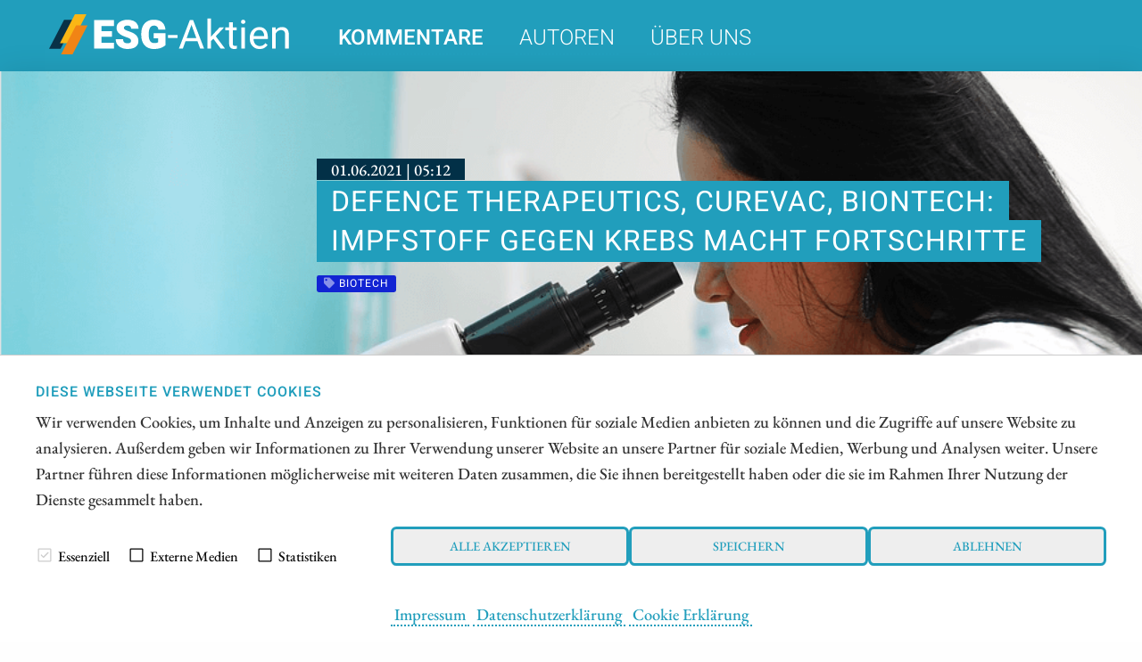

--- FILE ---
content_type: text/html; charset=UTF-8
request_url: https://www.esg-aktien.de/kommentare/defence-therapeutics-curevac-biontech-impfstoff-gegen-krebs-macht-fortschritte
body_size: 11400
content:




<!doctype html>
<html class="no-js" lang="de">
<head>
    <meta charset="utf-8" />
    <meta http-equiv="x-ua-compatible" content="ie=edge">
    <meta name="viewport" content="width=device-width, initial-scale=1.0" />
    <meta name="robots" content="max-image-preview:large">
  
    <title>Defence Therapeutics, Curevac, Biontech: Impfstoff gegen Krebs macht Fortschritte</title>

    

<script src="/assets/build/runtime.js"></script>
<link rel="stylesheet" href="/assets/build/apaton-esg.css">
<script src="/assets/build/apaton-esg.js"></script>


<script type="text/javascript">
    if (
        /Safari/.test(navigator.userAgent)
        && !/Chrome/.test(navigator.userAgent)
        && (('ontouchstart' in window) || window.DocumentTouch && document instanceof DocumentTo)
    ){
        var head  = document.getElementsByTagName('head')[0];
        var link  = document.createElement('link');
        link.rel  = 'stylesheet';
        link.type = 'text/css';
        link.href = '/assets/default/css/safari-ios.css';
        head.appendChild(link);
    }

    
</script>
    
<link rel="apple-touch-icon" sizes="57x57" href="/assets/favicons/apple-touch-icon-57x57.png">
<link rel="apple-touch-icon" sizes="60x60" href="/assets/favicons/apple-touch-icon-60x60.png">
<link rel="apple-touch-icon" sizes="72x72" href="/assets/favicons/apple-touch-icon-72x72.png">
<link rel="apple-touch-icon" sizes="76x76" href="/assets/favicons/apple-touch-icon-76x76.png">
<link rel="apple-touch-icon" sizes="114x114" href="/assets/favicons/apple-touch-icon-114x114.png">
<link rel="apple-touch-icon" sizes="120x120" href="/assets/favicons/apple-touch-icon-120x120.png">
<link rel="apple-touch-icon" sizes="144x144" href="/assets/favicons/apple-touch-icon-144x144.png">
<link rel="apple-touch-icon" sizes="152x152" href="/assets/favicons/apple-touch-icon-152x152.png">
<link rel="apple-touch-icon" sizes="180x180" href="/assets/favicons/apple-touch-icon-180x180.png">

<link rel="icon" type="image/png" sizes="192x192"  href="/assets/favicons/android-icon-192x192.png">
<link rel="icon" type="image/png" sizes="32x32" href="/assets/favicons/favicon-32x32.png">
<link rel="icon" type="image/png" sizes="96x96" href="/assets/favicons/favicon-96x96.png">
<link rel="icon" type="image/png" sizes="16x16" href="/assets/favicons/favicon-16x16.png">

<meta name="msapplication-TileColor" content="#ffffff">
<meta name="msapplication-TileImage" content="/assets/favicons/mstile-310x310.png">

<meta name="theme-color" content="#ffffff">    
    
            <meta name="robots" content="index, follow">
    
            <meta name="description" content="Biotechnologie ist für viele Kranke die Karte zum heiligen Gral, den es schnellstmöglich zu finden gilt. Als im vergangenen Jahr die Pandemie ausbrach, beschleunigte das einige Entwicklungen. So wurde die mRNA-Technologie, an der etwa Biontech und Curevac bereits geforscht hatten, erfolgreich als Impfstoff-Technologie auf den Weg gebracht. Dass damit nicht nur wirksame Impfstoffe gegen Coronaviren entwickelt, sondern auch Krankheiten, wie etwa Krebs, ins Visier genommen werden können, ist bekannt. Biontech hat diese Option im Hinterkopf und gute Karten, um damit zum Erfolg zu kommen. Auch das junge Biotech-Startup Defence Therapeutics hat kürzlich erste Erfolge im Kampf gegen Krebs vermeldet." />
        
    <meta property="og:type"        content="website" />
    <meta property="og:site_name"   content="ESG-Aktien.de" />
    <meta property="og:title"       content="Defence Therapeutics, Curevac, Biontech: Impfstoff gegen Krebs macht Fortschritte">
    <meta property="og:url"         content="https://www.esg-aktien.de/kommentare/defence-therapeutics-curevac-biontech-impfstoff-gegen-krebs-macht-fortschritte" />
    <meta property="og:description" content="Biotechnologie ist für viele Kranke die Karte zum heiligen Gral, den es schnellstmöglich zu finden gilt. Als im vergangenen Jahr die Pandemie ausbrach, beschleunigte das einige Entwicklungen. So wurde die mRNA-Technologie, an der etwa Biontech und Curevac bereits geforscht hatten, erfolgreich als Impfstoff-Technologie auf den Weg gebracht. Dass damit nicht nur wirksame Impfstoffe gegen Coronaviren entwickelt, sondern auch Krankheiten, wie etwa Krebs, ins Visier genommen werden können, ist bekannt. Biontech hat diese Option im Hinterkopf und gute Karten, um damit zum Erfolg zu kommen. Auch das junge Biotech-Startup Defence Therapeutics hat kürzlich erste Erfolge im Kampf gegen Krebs vermeldet.">

    <link href="https://www.esg-aktien.de/media/plugins/schokoladenseite/kirby-cookie-plugin/css/cookiebar.css" rel="stylesheet">
    
            <meta property="og:image" content="https://www.esg-aktien.de/media/pages/kommentare/defence-therapeutics-curevac-biontech-impfstoff-gegen-krebs-macht-fortschritte/5e0abd51d8-1751963420/defence-therapeutics.png">
    
            
        
    <script data-nscript="beforeInteractive">
        function getCookie(key) {
            var keyValue = document.cookie.match('(^|;) ?' + key + '=([^;]*)(;|$)');
            return keyValue ? keyValue[2] : null;
        }
        if (getCookie('schokocookies') != null) {
            document.documentElement.setAttribute('data-cookie', 'no')
        }
    </script>
</head>
<body id="top" name="top">

<script>
		

	var cookiebarConfig = {
		domain: 'esg-aktien.de',
		cookieGroups: {
							media: {
					cookies: {
												googleMaps: {
							activateLabel: 'Karte aktivieren!*',
							activateText: '*Indem Sie auf den Button klicken, aktivieren Sie die Karte. Durch das Aktivieren der Karte wird eine Verbindung zu Google hergestellt und personenbezogene Daten übermittelt. Außerdem werden Cookies gespeichert. Weitere Informationen in unserem <a href="https://www.esg-aktien.de/datenschutz">Datenschutzerklärung</a>.',
						},
																		youtube: {
							activateLabel: 'Video aktivieren!*',
							activateText: '*Durch Anklicken aktivieren Sie das YouTube-Video. Dadurch können evtl. personenbezogene Daten an Google weitergeleitet werden. Außerdem werden Cookies gespeichert. Weitere Informationen in unserem <a href="https://www.esg-aktien.de/datenschutz">Datenschutzerklärung</a>.',
						},
											}
				},
										statistic: {
					cookies: {
													analytics: {
								gaProperty: 'G-S3WEJKVGP3',
							}
																	}
				}
					}
	}
</script>

<div id="cookieChoiceInfo" aria-hidden="true">
	<div class="row">
		<div class="row-intro">
			<h2>DIESE WEBSEITE VERWENDET COOKIES</h2>
			<p>Wir verwenden Cookies, um Inhalte und Anzeigen zu personalisieren, Funktionen für soziale Medien anbieten zu können und die Zugriffe auf unsere Website zu analysieren. Außerdem geben wir Informationen zu Ihrer Verwendung unserer Website an unsere Partner für soziale Medien, Werbung und Analysen weiter. Unsere Partner führen diese Informationen möglicherweise mit weiteren Daten zusammen, die Sie ihnen bereitgestellt haben oder die sie im Rahmen Ihrer Nutzung der Dienste gesammelt haben.</p>
		</div>
		<div class="row-selection">
			<div class="col-checkboxes">
				<span class="cookie-checkbox "><i role="checkbox" aria-checked="true" aria-label="Essenziell (nicht abwählbar)" tabindex="0" class="icon-checkbox icon-checkbox-selected icon-checkbox-disabled" data-cookieselection="system"></i>Essenziell</span>
									<span class="cookie-checkbox "><i role="checkbox" aria-checked="false" aria-label="Externe Medien" tabindex="0" class="icon-checkbox" data-cookieselection="media"></i>Externe Medien</span>
													<span class="cookie-checkbox "><i role="checkbox" aria-checked="false" aria-label="Statistiken" tabindex="0" class="icon-checkbox" data-cookieselection="statistic"></i>Statistiken</span>
							</div>
			<div class="col-buttons">
				<div class="col-btn-all">
					<button class="btn-secondary cookie-btn cookie-btn-all" data-cookieselection="system,media,statistic">Alle akzeptieren</a>
				</div>
				<div class="col-btn-save">
					<button class="btn-secondary cookie-btn cookie-btn-save" data-cookieselection="system">Speichern</a>
				</div>
				<div class="col-btn-close">
					<button class="btn-secondary cookie-btn cookie-btn-close" data-cookieselection="system">Ablehnen</a>
				</div>
			</div>
		</div>
		<div class="row-links">
			<div class="mobile-grid-100 text-center">
				<p>
											<a href="https://www.esg-aktien.de/impressum">Impressum</a>
																<a href="https://www.esg-aktien.de/datenschutz">Datenschutzerklärung</a>
																<a href="https://www.esg-aktien.de/cookie-erklaerung">Cookie Erklärung</a>
									</p>
			</div>
		</div>
	</div>
</div>

<div class="off-canvas-wrapper">
    <div class="mobile-nav off-canvas position-right" id="offCanvasTop1" data-off-canvas>

        <p class="text-right">
            <a data-close href="#">Menü schließen <i aria-label="Close menu" class="fas fa-times-circle"></i></a>
        </p>

        <hr />

        <ul class="main-nav">
            
	<li class="active">
	    <a href="https://www.esg-aktien.de/kommentare">Kommentare</a>
	</li>
	<li >
	    <a href="https://www.esg-aktien.de/autoren">Autoren</a>
	</li>
	<li >
	    <a href="https://www.esg-aktien.de/ueber-uns">&Uuml;ber uns</a>
	</li>
        </ul>

        <hr />

        <ul>
            
<li><a href="/impressum">Impressum</a></li>
<li><a href="/datenschutz">Datenschutz</a></li>
<li><a href="/interessenskonflikt-risikohinweis">Interessenskonflikt & Risikohinweis</a></li>
<li><a href="/nutzungsbedingungen">Nutzungsbedingungen</a></li>        </ul>

        <hr />

    </div>

    <div class="off-canvas-content" data-off-canvas-content>
        <header>
            <div class="row">
                <div class="columns small-6 medium-4 large-3">
                    <a class="simple" href="/"><img src="/assets/img/logo.svg" alt="ESG-Aktien.de Logo" /></a>
                </div>

                <div class="columns large-9 show-for-large">
                    <ul class="main-nav ">
                        
	<li class="active">
	    <a href="https://www.esg-aktien.de/kommentare">Kommentare</a>
	</li>
	<li >
	    <a href="https://www.esg-aktien.de/autoren">Autoren</a>
	</li>
	<li >
	    <a href="https://www.esg-aktien.de/ueber-uns">&Uuml;ber uns</a>
	</li>
                    </ul>
                    &nbsp;
                </div>

                <div class="columns small-6 medium-8 hide-for-large text-right">
                    <i class="fas fa-2x fa-bars" data-toggle="offCanvasTop1"></i>
                </div>

            </div>
        </header>
<main>

	<article>
        <div class="motive" style="background-image: url('https://www.esg-aktien.de/media/pages/kommentare/defence-therapeutics-curevac-biontech-impfstoff-gegen-krebs-macht-fortschritte/5e0abd51d8-1751963420/defence-therapeutics-1920x-q80.png')">
			<section>
	    		<div class="row">
	        		<div class="columns large-9 large-offset-3">
	        			<p class="interview_with">01.06.2021 | 05:12</p>
	            		<div style="padding: 0 0 1rem 1rem;">
	            			<h1>
																	Defence Therapeutics, Curevac, Biontech: Impfstoff gegen Krebs macht Fortschritte															</h1>
	            		</div>
	            		
	            		
<ul class="tags">
    	<li class="biotech" style="background-color: #1224d3; ">
  		<i class="fa fa-tag" aria-hidden="true"></i> Biotech  	</li>
  </ul>	            		
	            	</div>
	            </div>
	        </section>
	    </div>

        
    <div class="c1" style="margin: 0; font-size: 0.75rem; padding: 0.2rem 0 0 0;">
        <div class="row">
            <div class="columns text-right">
                Bildquelle:
                pixabay.com            </div>
        </div>
    </div>

	    <section class="c2" id="newsletterPre">
            <div class="row">
    			<div class="columns large-offset-3 large-9">

											<p>Biotechnologie ist für viele Kranke die Karte zum heiligen Gral, den es schnellstmöglich zu finden gilt. Als im vergangenen Jahr die Pandemie ausbrach, beschleunigte das einige Entwicklungen. So wurde die mRNA-Technologie, an der etwa Biontech und Curevac bereits geforscht hatten, erfolgreich als Impfstoff-Technologie auf den Weg gebracht. Dass damit nicht nur wirksame Impfstoffe gegen Coronaviren entwickelt, sondern auch Krankheiten, wie etwa Krebs, ins Visier genommen werden können, ist bekannt. Biontech hat diese Option im Hinterkopf und gute Karten, um damit zum Erfolg zu kommen. Auch das junge Biotech-Startup Defence Therapeutics hat kürzlich erste Erfolge im Kampf gegen Krebs vermeldet.</p>					   					

   					<p class="date">
					   	<i class="fas fa-clock"></i>
						Lesezeit: ca.						<strong>3 Min.</strong>
						
            			| <i class="fa fa-user-circle" aria-hidden="true"></i>
						Autor:

            			 
					        
                                                            <a href="https://www.esg-aktien.de/autoren/nico-popp">Nico Popp</a>
                            					    
						<br /> ISIN:
																										NL0015436031													,							US09075V1026													,							CA24463V1013						
            		</p>
    			</div>
    		</div>
    	</section>

        
		<section>
		    <div class="row">
		        <div class="columns large-9 large-offset-3 end">
					<h2>Inhaltsverzeichnis:</h2>
		            <div class="toc">
                        <ul data-toc="#mainContent" data-toc-headings="h2,h3,h4"></ul>
                    </div>
		        </div>
		    </div>

		    <hr />

		    <div class="row">

		        <div class="columns large-3">
		        	                    &nbsp;
                    <div class="show-for-large">
                        <p class="text-center">Der Autor</p>
                        
						    <div class="text-center">
        <div class="text-center">
    <a class="simple" href="https://www.esg-aktien.de/autoren/nico-popp">
        <img class="face" src="https://www.esg-aktien.de/media/pages/autoren/nico-popp/0077d66960-1751963421/nico-popp-118x118-crop-q80.jpg" alt="Nico Popp" title="Nico Popp" />

    </a>
</div>    </div>

<h2 class="text-center">
    <a title="Nico Popp" href="https://www.esg-aktien.de/autoren/nico-popp">Nico Popp</a>
</h2>

<p><p>In Süddeutschland zuhause, begleitet der leidenschaftliche Börsianer die Kapitalmärkte seit rund zwanzig Jahren. Mit einem Faible für kleinere Unternehmen ausgestattet, ist er ständig auf der Suche nach spannenden Investmentstorys</p></p>

<p><a title="Nico Popp" href="https://www.esg-aktien.de/autoren/nico-popp">Mehr zum Autor</a></p>

<hr class="show-for-small-only" />
						
<hr />

<h2 class="text-center">Tag-Cloud</h2>


<ul class="tags">
                    <li>
        <a href="/kommentare/tag:ESG"><i class="fa fa-tag" aria-hidden="true"></i> ESG</a>
    </li>
                <li>
        <a href="/kommentare/tag:Nachhaltigkeit"><i class="fa fa-tag" aria-hidden="true"></i> Nachhaltigkeit</a>
    </li>
                <li>
        <a href="/kommentare/tag:Gold"><i class="fa fa-tag" aria-hidden="true"></i> Gold</a>
    </li>
                <li>
        <a href="/kommentare/tag:Edelmetalle"><i class="fa fa-tag" aria-hidden="true"></i> Edelmetalle</a>
    </li>
                <li>
        <a href="/kommentare/tag:Energie"><i class="fa fa-tag" aria-hidden="true"></i> Energie</a>
    </li>
                <li>
        <a href="/kommentare/tag:erneuerbareenergie"><i class="fa fa-tag" aria-hidden="true"></i> erneuerbareenergie</a>
    </li>
                <li>
        <a href="/kommentare/tag:hotstock"><i class="fa fa-tag" aria-hidden="true"></i> hotstock</a>
    </li>
                <li>
        <a href="/kommentare/tag:silberaktie"><i class="fa fa-tag" aria-hidden="true"></i> silberaktie</a>
    </li>
                <li>
        <a href="/kommentare/tag:Pharma"><i class="fa fa-tag" aria-hidden="true"></i> Pharma</a>
    </li>
                <li>
        <a href="/kommentare/tag:Ki"><i class="fa fa-tag" aria-hidden="true"></i> Ki</a>
    </li>
                <li>
        <a href="/kommentare/tag:R%C3%BCstung"><i class="fa fa-tag" aria-hidden="true"></i> Rüstung</a>
    </li>
                <li>
        <a href="/kommentare/tag:drohnen"><i class="fa fa-tag" aria-hidden="true"></i> drohnen</a>
    </li>
                <li>
        <a href="/kommentare/tag:Batterietechnologie"><i class="fa fa-tag" aria-hidden="true"></i> Batterietechnologie</a>
    </li>
                <li>
        <a href="/kommentare/tag:kritischerohstoffe"><i class="fa fa-tag" aria-hidden="true"></i> kritischerohstoffe</a>
    </li>
                <li>
        <a href="/kommentare/tag:zollkrieg"><i class="fa fa-tag" aria-hidden="true"></i> zollkrieg</a>
    </li>
                <li>
        <a href="/kommentare/tag:rohstoffkrieg"><i class="fa fa-tag" aria-hidden="true"></i> rohstoffkrieg</a>
    </li>
                <li>
        <a href="/kommentare/tag:Technologie"><i class="fa fa-tag" aria-hidden="true"></i> Technologie</a>
    </li>
                <li>
        <a href="/kommentare/tag:Rohstoffe"><i class="fa fa-tag" aria-hidden="true"></i> Rohstoffe</a>
    </li>
                <li>
        <a href="/kommentare/tag:Lithium"><i class="fa fa-tag" aria-hidden="true"></i> Lithium</a>
    </li>
                <li>
        <a href="/kommentare/tag:grafit"><i class="fa fa-tag" aria-hidden="true"></i> grafit</a>
    </li>
            </ul>

						<hr />

<h2 class="text-center">Aktien-Cloud</h2>


<ul class="tags">
                        <li>
        <a href="/kommentare/isin:CA76091C1032"><i class="fa fa-tag" aria-hidden="true"></i>
            RZOLV TECHNOLOGIES INC        </a>
    </li>
                    <li>
        <a href="/kommentare/isin:CA15957L1040"><i class="fa fa-tag" aria-hidden="true"></i>
            CHAR Technologies Ltd.        </a>
    </li>
                    <li>
        <a href="/kommentare/isin:DE000BAY0017"><i class="fa fa-tag" aria-hidden="true"></i>
            BAYER AG NA O.N.        </a>
    </li>
                    <li>
        <a href="/kommentare/isin:CA8283344098"><i class="fa fa-tag" aria-hidden="true"></i>
            SILVER VIPER MINER. CORP.        </a>
    </li>
                    <li>
        <a href="/kommentare/isin:CA32076V1031"><i class="fa fa-tag" aria-hidden="true"></i>
            FIRST MAJESTIC SILVER        </a>
    </li>
                    <li>
        <a href="/kommentare/isin:DE000ENER6Y0"><i class="fa fa-tag" aria-hidden="true"></i>
            SIEMENS ENERGY AG NA O.N.        </a>
    </li>
                    <li>
        <a href="/kommentare/isin:US02156V1098"><i class="fa fa-tag" aria-hidden="true"></i>
            OKLO INC        </a>
    </li>
                    <li>
        <a href="/kommentare/isin:CA0240301089"><i class="fa fa-tag" aria-hidden="true"></i>
            AMERICAN ATOMICS INC        </a>
    </li>
                    <li>
        <a href="/kommentare/isin:CA62908A1003"><i class="fa fa-tag" aria-hidden="true"></i>
            NEO BATTERY MATERIALS LTD        </a>
    </li>
                    <li>
        <a href="/kommentare/isin:US5533681012"><i class="fa fa-tag" aria-hidden="true"></i>
            MP MATERIALS CORP        </a>
    </li>
                    <li>
        <a href="/kommentare/isin:CA8536061010"><i class="fa fa-tag" aria-hidden="true"></i>
            STANDARD LITHIUM LTD        </a>
    </li>
                    <li>
        <a href="/kommentare/isin:CA0369271014"><i class="fa fa-tag" aria-hidden="true"></i>
            ANTIMONY RESOURCES CORP        </a>
    </li>
                    <li>
        <a href="/kommentare/isin:CA0203987072"><i class="fa fa-tag" aria-hidden="true"></i>
            ALMONTY INDUSTRIES INC.        </a>
    </li>
                    <li>
        <a href="/kommentare/isin:US26740W1099"><i class="fa fa-tag" aria-hidden="true"></i>
            D-WAVE QUANTUM INC        </a>
    </li>
                    <li>
        <a href="/kommentare/isin:DE0007030009"><i class="fa fa-tag" aria-hidden="true"></i>
            RHEINMETALL AG        </a>
    </li>
                    <li>
        <a href="/kommentare/isin:CA38867G2053"><i class="fa fa-tag" aria-hidden="true"></i>
            Graphano Energy Ltd.        </a>
    </li>
                    <li>
        <a href="/kommentare/isin:CA73929R1055"><i class="fa fa-tag" aria-hidden="true"></i>
            POWER METALLIC MINES INC.        </a>
    </li>
                    <li>
        <a href="/kommentare/isin:NO0010081235"><i class="fa fa-tag" aria-hidden="true"></i>
            NEL ASA NK-_20        </a>
    </li>
                    <li>
        <a href="/kommentare/isin:DE0007507501"><i class="fa fa-tag" aria-hidden="true"></i>
            WASHTEC AG O.N.        </a>
    </li>
                    <li>
        <a href="/kommentare/isin:US09075V1026"><i class="fa fa-tag" aria-hidden="true"></i>
            BIONTECH SE SPON. ADRS 1        </a>
    </li>
            </ul>                    </div>
		        </div>

		        <div class="columns large-9 end">     
		            
		            <div class="content" id="mainContent">
		            	
						
						<div class="show-for-large" style="margin-bottom: 1rem;">
							
<section>
    <div class="row collapse">
        <div class="smIconsWrap">

            <a  class="tg"
                target="_blank"
                rel="noopener"
                href="https://t.me/esg_aktien">
                <i class="fab fa-telegram"></i>
            </a>

            <a  class="tw"
                target="_blank"
                rel="noopener"
                href="http://twitter.com/share?text=Defence%20Therapeutics%2C%20Curevac%2C%20Biontech%3A%20Impfstoff%20gegen%20Krebs%20macht%20Fortschritte&url=https%3A%2F%2Fwww.esg-aktien.de%2Fkommentare%2Fdefence-therapeutics-curevac-biontech-impfstoff-gegen-krebs-macht-fortschritte&hashtags=Biotech">
                <i class="fab fa-twitter"></i>
            </a>

            <a  class="fb"
                target="_blank"
                rel="noopener"
                href="http://www.facebook.com/sharer.php?u=https%3A%2F%2Fwww.esg-aktien.de%2Fkommentare%2Fdefence-therapeutics-curevac-biontech-impfstoff-gegen-krebs-macht-fortschritte">
                <i class="fab fa-facebook"></i>
            </a>

            <a  class="wa"
                href="whatsapp://send?text=https%3A%2F%2Fwww.esg-aktien.de%2Fkommentare%2Fdefence-therapeutics-curevac-biontech-impfstoff-gegen-krebs-macht-fortschritte?utm_source=whatsapp&amp;utm_medium=sharebutton&amp;utm_campaign=whatsapp">
                <i class="fab fa-whatsapp"></i>
            </a>

            <a  class="rd"
                target="_blank"
                rel="noopener"
                href="http://www.reddit.com/submit?title=Defence%20Therapeutics%2C%20Curevac%2C%20Biontech%3A%20Impfstoff%20gegen%20Krebs%20macht%20Fortschritte&url=https%3A%2F%2Fwww.esg-aktien.de%2Fkommentare%2Fdefence-therapeutics-curevac-biontech-impfstoff-gegen-krebs-macht-fortschritte&hashtags=Biotech">
                <i class="fab fa-reddit-alien"></i>
            </a>

            <a  class="ln"
                target="_blank"
                rel="noopener"
                href="https://www.linkedin.com/shareArticle?mini=true&url=https%3A%2F%2Fwww.esg-aktien.de%2Fkommentare%2Fdefence-therapeutics-curevac-biontech-impfstoff-gegen-krebs-macht-fortschritte&summary=Defence+Therapeutics%2C+Curevac%2C+Biontech%3A+Impfstoff+gegen+Krebs+macht+Fortschritte">
                <i class="fab fa-linkedin-in"></i>
            </a>

            <a  class="xi"
                target="_blank"
                rel="noopener"
                href="https://www.xing.com/spi/shares/new?url=https%3A%2F%2Fwww.esg-aktien.de%2Fkommentare%2Fdefence-therapeutics-curevac-biontech-impfstoff-gegen-krebs-macht-fortschritte">
                <i class="fab fa-xing"></i>
            </a>

            <a  class="po"
                target="_blank"
                rel="noopener"
                href="https://widgets.getpocket.com/v1/popup?url=https%3A%2F%2Fwww.esg-aktien.de%2Fkommentare%2Fdefence-therapeutics-curevac-biontech-impfstoff-gegen-krebs-macht-fortschritte">
                <i class="fab fa-get-pocket"></i>
            </a>

            <a  class="ml"
                target="_blank"
                href="mailto:?subject=Defence%20Therapeutics%2C%20Curevac%2C%20Biontech%3A%20Impfstoff%20gegen%20Krebs%20macht%20Fortschritte&amp;body=https://www.esg-aktien.de/kommentare/defence-therapeutics-curevac-biontech-impfstoff-gegen-krebs-macht-fortschritte">
                <i class="fas fa-envelope"></i>
            </a>


            <a  class="rs show-for-large"
                target="_blank"
                href="./rss">
                <i class="fas fa-rss"></i>
            </a>

            <a  class="ho"
                href="/">
                <i class="fas fa-home"></i>
            </a>

        </div>


    </div>
</section>
						</div>

						<h2>Defence Therapeutics: Accum™-Technologie bringt Wirkstoffe ins Ziel</h2>
<p>Defence Therapeutics hat sich darauf spezialisiert, Wirkstoffe, wie etwa Vakzine oder Medikamente, zielgenau einzusetzen. <strong>Dazu nutzt das Unternehmen Antikörper, die bestimmte Wirkstoffe quasi „huckepack" nehmen. Die Antikörper können dann beispielsweise an eine Krebszelle andocken, blockieren dort einen Rezeptor und tragen den Wirkstoff in die jeweilige Zelle.</strong> Um diesen Prozess zu erleichtern, hat Defence Therapeutics die Accum™-Technologie entwickelt. Diese ermöglicht es, dass Wirkstoffe noch effektiver in betroffene Zellen geleitet werden. Konkret gelingt das, indem dem Antikörper eine bestimmte Aminosäurekette angehängt wird, die die Zellkernkonzentration des eingesetzten Wirkstoffes erhöhen. <strong>Diese sogenannten Antibody Drug Conjugates (ADC), also die Kombination aus Antikörper und Wirkstoff, gelten in der Forschung als vielversprechend und innovativ.</strong></p>
<p>Als zweites Standbein entwickelt Defence Therapeutics Impfstoffe. Da diese ebenfalls mittels ADC-Technologie effektiver ans Ziel gebracht werden können, ergänzen sich die Tätigkeitsfelder des Unternehmens perfekt. Zuletzt meldete Defence Therapeutics den Erfolg einer prä-klinischen Studie an Mäusen. Dazu wurden krebskranke Mäuse mit dem von Defence Therapeutics entwickelten Impfstoff AccuVAC-D001 behandelt. <strong>Am Ende Stand in 70% der Fälle ein Heilungserfolg bei Mäusen mit bereits etablierten soliden Tumoren.</strong> Zwar ist es von einer prä-klinischen Studie an Mäusen zu einem Impfstoff für den Menschen noch weit, doch zeigt Defence Therapeutics, dass der Traum von der Krebsheilung längst keine Utopie mehr ist. <strong>Das Unternehmen erwartet, dass der weltweite Markt für Impfstoffe bis 2027 jedes Jahr um 10,7% wächst. Mit seiner innovativen Technologie ist Defence Therapeutics gut positioniert, um davon zu profitieren – sei es als eigenständiger Impfstoffhersteller oder als Übernahmeziel.</strong> Im Vergleich zu unternehmen wie Curevac oder Biontech steht das kanadische Unternehmen noch am Anfang. Für Anleger kann das eine Chance sein.</p>
<h2>Curevac: Kommt da noch was?</h2>
<p>Nachzügler haben insbesondere dann große Chancen, wenn die Platzhirsche straucheln. So ist das aktuell bei Curevac. Seit Monaten warten Beobachter darauf, dass der Corona-Impfstoff aus Tübingen endlich auf den Markt kommt. Noch immer lassen Daten zur Wirksamkeit auf sich warten. Parallel arbeiten die Schwaben bereits mit Partner Glaxo-SmithKline an einer neuen Generation des Impfstoffs. Diese soll im dritten Quartal in die klinischen Studien gehen. Doch forsche Ankündigungen sorgen noch nicht für Erfolg.</p>
<p><strong>Bereits im Januar 2020 hatte Curevac vollmundig angekündigt, einen Impfstoff entwickeln zu wollen. Damals war das Unternehmen der Mainzer Konkurrenz von Biontech voraus gewesen. Doch Biontech hat Curevac überholt.</strong> Während die Tübinger als Unternehmen gelten, das alles ganz genau machen will, verfolgt man bei Biontech offenbar einen anderen Ansatz und will schnell zum Ziel kommen. Da Biontech seit Ende 2020 zugelassen ist und sich bereits weltweit einen Namen gemacht hat, muss der Ansatz der Mainzer als der erfolgreichere gelten. Hinzu kommt, dass die zahlreichen Virus-Varianten es für Curevac schwerer machen, die klinischen Studien durchzuführen. <strong>Als Biontech in dieser Phase war, war der Urtyp des Virus noch viel verbreiteter. Heute ist die Pandemie-Situation viel komplexer.</strong></p>
<h2>Biontech hat die Nase vorn – Defence Therapeutics als Biotech-Geheimtipp</h2>
<p>An der Börse divergieren die Kurse von Biontech und Curevac bereits seit März. Seit Mai hat sich der Unterschied noch einmal vergrößert. Der Grund ist klar: <strong>Während Curevac noch forscht, verdient Biontech bereits Geld. Langfristig ist aber trotzdem nicht ausgeschlossen, dass Curevac noch einmal in die Spur kommt – vor allem der Impfstoff der neuen Generation könnte das Unternehmen auf den Erfolgspfad führen.</strong> Für beide deutsche Biotech-Unternehmen aber gilt gleichermaßen, dass diese schon ambitioniert bewertet sind. Bei Biontech ist diese Bewertung fundamental stärker unterfüttert. <strong>Für Anleger, die einen Trend von Anfang an begleiten wollen, eignen sich beide Aktien heute aber bereits nicht mehr.</strong> Hier könnte <strong>Defence Therapeutics eine spannende Alternative</strong> sein. <strong>Die Accum™-Technologie, die Wirkstoffe zielgenau in bösartige Zellen bringen soll und die ersten Erfolge in der Entwicklung eines Impfstoffs gegen Krebs, lassen aufhorchen.</strong></p>
                        <div class="show-for-large">
							
<section>
    <div class="row collapse">
        <div class="smIconsWrap">

            <a  class="tg"
                target="_blank"
                rel="noopener"
                href="https://t.me/esg_aktien">
                <i class="fab fa-telegram"></i>
            </a>

            <a  class="tw"
                target="_blank"
                rel="noopener"
                href="http://twitter.com/share?text=Defence%20Therapeutics%2C%20Curevac%2C%20Biontech%3A%20Impfstoff%20gegen%20Krebs%20macht%20Fortschritte&url=https%3A%2F%2Fwww.esg-aktien.de%2Fkommentare%2Fdefence-therapeutics-curevac-biontech-impfstoff-gegen-krebs-macht-fortschritte&hashtags=Biotech">
                <i class="fab fa-twitter"></i>
            </a>

            <a  class="fb"
                target="_blank"
                rel="noopener"
                href="http://www.facebook.com/sharer.php?u=https%3A%2F%2Fwww.esg-aktien.de%2Fkommentare%2Fdefence-therapeutics-curevac-biontech-impfstoff-gegen-krebs-macht-fortschritte">
                <i class="fab fa-facebook"></i>
            </a>

            <a  class="wa"
                href="whatsapp://send?text=https%3A%2F%2Fwww.esg-aktien.de%2Fkommentare%2Fdefence-therapeutics-curevac-biontech-impfstoff-gegen-krebs-macht-fortschritte?utm_source=whatsapp&amp;utm_medium=sharebutton&amp;utm_campaign=whatsapp">
                <i class="fab fa-whatsapp"></i>
            </a>

            <a  class="rd"
                target="_blank"
                rel="noopener"
                href="http://www.reddit.com/submit?title=Defence%20Therapeutics%2C%20Curevac%2C%20Biontech%3A%20Impfstoff%20gegen%20Krebs%20macht%20Fortschritte&url=https%3A%2F%2Fwww.esg-aktien.de%2Fkommentare%2Fdefence-therapeutics-curevac-biontech-impfstoff-gegen-krebs-macht-fortschritte&hashtags=Biotech">
                <i class="fab fa-reddit-alien"></i>
            </a>

            <a  class="ln"
                target="_blank"
                rel="noopener"
                href="https://www.linkedin.com/shareArticle?mini=true&url=https%3A%2F%2Fwww.esg-aktien.de%2Fkommentare%2Fdefence-therapeutics-curevac-biontech-impfstoff-gegen-krebs-macht-fortschritte&summary=Defence+Therapeutics%2C+Curevac%2C+Biontech%3A+Impfstoff+gegen+Krebs+macht+Fortschritte">
                <i class="fab fa-linkedin-in"></i>
            </a>

            <a  class="xi"
                target="_blank"
                rel="noopener"
                href="https://www.xing.com/spi/shares/new?url=https%3A%2F%2Fwww.esg-aktien.de%2Fkommentare%2Fdefence-therapeutics-curevac-biontech-impfstoff-gegen-krebs-macht-fortschritte">
                <i class="fab fa-xing"></i>
            </a>

            <a  class="po"
                target="_blank"
                rel="noopener"
                href="https://widgets.getpocket.com/v1/popup?url=https%3A%2F%2Fwww.esg-aktien.de%2Fkommentare%2Fdefence-therapeutics-curevac-biontech-impfstoff-gegen-krebs-macht-fortschritte">
                <i class="fab fa-get-pocket"></i>
            </a>

            <a  class="ml"
                target="_blank"
                href="mailto:?subject=Defence%20Therapeutics%2C%20Curevac%2C%20Biontech%3A%20Impfstoff%20gegen%20Krebs%20macht%20Fortschritte&amp;body=https://www.esg-aktien.de/kommentare/defence-therapeutics-curevac-biontech-impfstoff-gegen-krebs-macht-fortschritte">
                <i class="fas fa-envelope"></i>
            </a>


            <a  class="rs show-for-large"
                target="_blank"
                href="./rss">
                <i class="fas fa-rss"></i>
            </a>

            <a  class="ho"
                href="/">
                <i class="fas fa-home"></i>
            </a>

        </div>


    </div>
</section>
						</div>

						<div class="hide-for-large">
							<div style="position: fixed; width: 100%; bottom: 0; left: 0;">
								
<section>
    <div class="row collapse">
        <div class="smIconsWrap">

            <a  class="tg"
                target="_blank"
                rel="noopener"
                href="https://t.me/esg_aktien">
                <i class="fab fa-telegram"></i>
            </a>

            <a  class="tw"
                target="_blank"
                rel="noopener"
                href="http://twitter.com/share?text=Defence%20Therapeutics%2C%20Curevac%2C%20Biontech%3A%20Impfstoff%20gegen%20Krebs%20macht%20Fortschritte&url=https%3A%2F%2Fwww.esg-aktien.de%2Fkommentare%2Fdefence-therapeutics-curevac-biontech-impfstoff-gegen-krebs-macht-fortschritte&hashtags=Biotech">
                <i class="fab fa-twitter"></i>
            </a>

            <a  class="fb"
                target="_blank"
                rel="noopener"
                href="http://www.facebook.com/sharer.php?u=https%3A%2F%2Fwww.esg-aktien.de%2Fkommentare%2Fdefence-therapeutics-curevac-biontech-impfstoff-gegen-krebs-macht-fortschritte">
                <i class="fab fa-facebook"></i>
            </a>

            <a  class="wa"
                href="whatsapp://send?text=https%3A%2F%2Fwww.esg-aktien.de%2Fkommentare%2Fdefence-therapeutics-curevac-biontech-impfstoff-gegen-krebs-macht-fortschritte?utm_source=whatsapp&amp;utm_medium=sharebutton&amp;utm_campaign=whatsapp">
                <i class="fab fa-whatsapp"></i>
            </a>

            <a  class="rd"
                target="_blank"
                rel="noopener"
                href="http://www.reddit.com/submit?title=Defence%20Therapeutics%2C%20Curevac%2C%20Biontech%3A%20Impfstoff%20gegen%20Krebs%20macht%20Fortschritte&url=https%3A%2F%2Fwww.esg-aktien.de%2Fkommentare%2Fdefence-therapeutics-curevac-biontech-impfstoff-gegen-krebs-macht-fortschritte&hashtags=Biotech">
                <i class="fab fa-reddit-alien"></i>
            </a>

            <a  class="ln"
                target="_blank"
                rel="noopener"
                href="https://www.linkedin.com/shareArticle?mini=true&url=https%3A%2F%2Fwww.esg-aktien.de%2Fkommentare%2Fdefence-therapeutics-curevac-biontech-impfstoff-gegen-krebs-macht-fortschritte&summary=Defence+Therapeutics%2C+Curevac%2C+Biontech%3A+Impfstoff+gegen+Krebs+macht+Fortschritte">
                <i class="fab fa-linkedin-in"></i>
            </a>

            <a  class="xi"
                target="_blank"
                rel="noopener"
                href="https://www.xing.com/spi/shares/new?url=https%3A%2F%2Fwww.esg-aktien.de%2Fkommentare%2Fdefence-therapeutics-curevac-biontech-impfstoff-gegen-krebs-macht-fortschritte">
                <i class="fab fa-xing"></i>
            </a>

            <a  class="po"
                target="_blank"
                rel="noopener"
                href="https://widgets.getpocket.com/v1/popup?url=https%3A%2F%2Fwww.esg-aktien.de%2Fkommentare%2Fdefence-therapeutics-curevac-biontech-impfstoff-gegen-krebs-macht-fortschritte">
                <i class="fab fa-get-pocket"></i>
            </a>

            <a  class="ml"
                target="_blank"
                href="mailto:?subject=Defence%20Therapeutics%2C%20Curevac%2C%20Biontech%3A%20Impfstoff%20gegen%20Krebs%20macht%20Fortschritte&amp;body=https://www.esg-aktien.de/kommentare/defence-therapeutics-curevac-biontech-impfstoff-gegen-krebs-macht-fortschritte">
                <i class="fas fa-envelope"></i>
            </a>


            <a  class="rs show-for-large"
                target="_blank"
                href="./rss">
                <i class="fas fa-rss"></i>
            </a>

            <a  class="ho"
                href="/">
                <i class="fas fa-home"></i>
            </a>

        </div>


    </div>
</section>
							</div>
						</div>
						
                    </div>

					
<hr />

<h4>Interessenskonflikt</h4>
<p>Gemäß §85 WpHG weisen wir darauf hin, dass die Apaton Finance GmbH sowie Partner, Autoren oder Mitarbeiter der Apaton Finance GmbH (nachfolgend „Relevante Personen“) ggf. künftig Aktien oder andere Finanzinstrumente der genannten Unternehmen halten oder auf steigende oder fallende Kurse setzen werden und somit ggf. künftig ein Interessenskonflikt entstehen kann. Die Relevanten Personen behalten sich dabei vor, jederzeit Aktien oder andere Finanzinstrumente des Unternehmens kaufen oder verkaufen zu können (nachfolgend jeweils als „Transaktion“ bezeichnet). Transaktionen können dabei unter Umständen den jeweiligen Kurs der Aktien oder der sonstigen Finanzinstrumente des Unternehmens beeinflussen. </p>
<p>Die Apaton Finance GmbH behält sich im Übrigen vor, künftig entgeltliche Auftragsbeziehungen mit dem Unternehmen oder mit Dritten in Bezug auf Berichte zu dem Unternehmen, über die im Rahmen des Internetangebots der Apaton Finance GmbH sowie in den sozialen Medien, auf Partnerseiten oder in Emailaussendungen berichtet wird einzugehen. Die vorstehenden Hinweise zu vorliegenden Interessenkonflikten gelten für alle Arten und Formen der Veröffentlichung, die die Apaton Finance GmbH für Veröffentlichungen zu Unternehmen nutzt. </p>
<h4>Risikohinweis</h4>
<p>Die Apaton Finance GmbH bietet Redakteuren, Agenturen und Unternehmen die Möglichkeit, Kommentare, Interviews, Zusammenfassungen, Nachrichten u. ä. auf www.esg-aktien.de zu veröffentlichen. Diese Inhalte dienen ausschließlich der Information der Leser und stellen keine Handlungsaufforderung oder Empfehlungen dar, weder explizit noch implizit sind sie als Zusicherung etwaiger Kursentwicklungen zu verstehen. Die Inhalte ersetzen keine individuelle fachkundige Anlageberatung und stellen weder ein Verkaufsangebot für die behandelte(n) Aktie(n) oder sonstigen Finanzinstrumente noch eine Aufforderung zum Kauf oder Verkauf von solchen dar. </p>
<p>Bei den Inhalten handelt es sich ausdrücklich nicht um eine Finanzanalyse, sondern um journalistische oder werbliche Texte. Leser oder Nutzer, die aufgrund der hier angebotenen Informationen Anlageentscheidungen treffen bzw. Transaktionen durchführen, handeln vollständig auf eigene Gefahr. Es kommt keine vertragliche Beziehung zwischen der der Apaton Finance GmbH und ihren Lesern oder den Nutzern ihrer Angebote zustande, da unsere Informationen sich nur auf das Unternehmen beziehen, nicht aber auf die Anlageentscheidung des Lesers oder Nutzers.</p>
<p>Der Erwerb von Finanzinstrumenten birgt hohe Risiken, die bis zum Totalverlust des eingesetzten Kapitals führen können. Die von der Apaton Finance GmbH und ihre Autoren veröffentlichten Informationen beruhen auf sorgfältiger Recherche, dennoch wird keinerlei Haftung für Vermögensschäden oder eine inhaltliche Garantie für Aktualität, Richtigkeit, Angemessenheit und Vollständigkeit der hier angebotenen Inhalte übernommen. Bitte beachten Sie auch unsere <a href="https://www.esg-aktien.de/nutzungsbedingungen">Nutzungsbedingungen</a>.</p>                    
                    <div class="hide-for-large">
                        <hr />
                        <p class="text-center">Der Autor</p>
                            <div class="text-center">
        <div class="text-center">
    <a class="simple" href="https://www.esg-aktien.de/autoren/nico-popp">
        <img class="face" src="https://www.esg-aktien.de/media/pages/autoren/nico-popp/0077d66960-1751963421/nico-popp-118x118-crop-q80.jpg" alt="Nico Popp" title="Nico Popp" />

    </a>
</div>    </div>

<h2 class="text-center">
    <a title="Nico Popp" href="https://www.esg-aktien.de/autoren/nico-popp">Nico Popp</a>
</h2>

<p><p>In Süddeutschland zuhause, begleitet der leidenschaftliche Börsianer die Kapitalmärkte seit rund zwanzig Jahren. Mit einem Faible für kleinere Unternehmen ausgestattet, ist er ständig auf der Suche nach spannenden Investmentstorys</p></p>

<p><a title="Nico Popp" href="https://www.esg-aktien.de/autoren/nico-popp">Mehr zum Autor</a></p>

<hr class="show-for-small-only" />                    </div>

		        </div>
		    </div>

		    	    </section>

	</article>

</main>


	<hr />

	<section>
	    <div class="row">
	        <div class="columns"> 
	        	<h2 class="text-center" style="font-size: 1.5rem; font-weight: 300; padding: 2rem 0 2rem 0;">Weitere Kommentare zum Thema:</h2>
	        	
	        			        	

<div class="row">

	<div class="columns medium-3">
					<p><a class="simple" href="https://www.esg-aktien.de/kommentare/23-kursplus-in-wenigen-tagen-droneshield-biontech-washtec-aktie">
				<img src="https://www.esg-aktien.de/media/pages/kommentare/23-kursplus-in-wenigen-tagen-droneshield-biontech-washtec-aktie/2f6f061118-1767669330/ki_aktie-600x400-crop-q30.jpg" />
			</a></p>
			</div>

	<div class="columns medium-9">
		<p class="date">
			<i class="fa fa-calendar"></i>
			
			Kommentar von Fabian Lorenz			vom 07.01.2026 | 05:30		</p>

					<h2><a href="https://www.esg-aktien.de/kommentare/23-kursplus-in-wenigen-tagen-droneshield-biontech-washtec-aktie">+23 % Kursplus in wenigen Tagen! DroneShield, BioNTech, WashTec Aktie!</a></h2>
				
		
<ul class="tags">
    	<li class="rüstung" style="background-color: #3b17aa; ">
  		<i class="fa fa-tag" aria-hidden="true"></i> Rüstung  	</li>
    	<li class="drohnen" style="background-color: #b14611; ">
  		<i class="fa fa-tag" aria-hidden="true"></i> Drohnen  	</li>
    	<li class="dividende" style="background-color: #962bcf; ">
  		<i class="fa fa-tag" aria-hidden="true"></i> Dividende  	</li>
    	<li class="technologie" style="background-color: #ad8136; ">
  		<i class="fa fa-tag" aria-hidden="true"></i> Technologie  	</li>
    	<li class="biotech" style="background-color: #1224d3; ">
  		<i class="fa fa-tag" aria-hidden="true"></i> Biotech  	</li>
  </ul>
					<p>Über 23 % hat die Aktie von DroneShield in den ersten Handelstagen des Jahres bereits zulegen können. Rückenwind erhält der Spezialist für Drohnenabwehr durch zwei Aufträge kurz vor dem Jahreswechsel. Geht es jetzt in Richtung des Allzeithochs? Stark entwickelt sich auch die Aktie von WashTec. Während deutsche Aktien insgesamt schwächeln, steht das WashTec-Wertpapier so hoch seit Langem nicht mehr. Analysten sehen weiteres Kurspotenzial. Bei BioNTech stehen in 2026 wichtige Studiendaten an. Doch zuvor wird die Übernahme von CureVac abgeschlossen. Damit endet eine Börsenstory, die nur kurz für Euphorie sorgte.</p>		

		<a href="https://www.esg-aktien.de/kommentare/23-kursplus-in-wenigen-tagen-droneshield-biontech-washtec-aktie" class="button">Zum Kommentar</a>
	</div>
</div>

<hr />							        	

<div class="row">

	<div class="columns medium-3">
					<p><a class="simple" href="https://www.esg-aktien.de/kommentare/comeback-2026-verzehnfachung-moeglich-evotec-gerresheimer-desert-gold-aktie">
				<img src="https://www.esg-aktien.de/media/pages/kommentare/comeback-2026-verzehnfachung-moeglich-evotec-gerresheimer-desert-gold-aktie/0c2136db69-1766751682/protective-suit-aktie-600x400-crop-q30.jpg" />
			</a></p>
			</div>

	<div class="columns medium-9">
		<p class="date">
			<i class="fa fa-calendar"></i>
			
			Kommentar von Fabian Lorenz			vom 29.12.2025 | 04:15		</p>

					<h2><a href="https://www.esg-aktien.de/kommentare/comeback-2026-verzehnfachung-moeglich-evotec-gerresheimer-desert-gold-aktie">Comeback 2026! Verzehnfachung m&ouml;glich?  Evotec, Gerresheimer, Desert Gold Aktie!</a></h2>
				
		
<ul class="tags">
    	<li class="gold" style="background-color: #47a91d; ">
  		<i class="fa fa-tag" aria-hidden="true"></i> Gold  	</li>
    	<li class="edelmetalle" style="background-color: #8b75b8; ">
  		<i class="fa fa-tag" aria-hidden="true"></i> Edelmetalle  	</li>
    	<li class="technologie" style="background-color: #ad8136; ">
  		<i class="fa fa-tag" aria-hidden="true"></i> Technologie  	</li>
    	<li class="biotech" style="background-color: #1224d3; ">
  		<i class="fa fa-tag" aria-hidden="true"></i> Biotech  	</li>
  </ul>
					<p>Auf der Suche nach einem möglichen Verzehnfacher im Gold-Sektor? Dies halten Analysten bei Desert Gold für möglich. Die jüngste PEA für das Flaggschiff-Gold-Projekt löst neue Kursfantasie aus. Damit könnte die jahrelange Seitwärtsbewegung aufgelöst werden und die Aktie durchstarten. Auf ein Durchstarten im Jahr 2025 hatten Anleger bei Evotec gehofft. Doch die Biotech-Aktie hat ihren Abwärtstrend fortgesetzt. Die Strategie des neuen Managements scheint auch Großaktionäre nicht zu überzeugen. Eine böse Überraschung in 2025 war Gerresheimer. Zum Jahreswechsel betreibt man immerhin Schadensbegrenzung. Doch wie groß ist der Vertrauensverlust?</p>		

		<a href="https://www.esg-aktien.de/kommentare/comeback-2026-verzehnfachung-moeglich-evotec-gerresheimer-desert-gold-aktie" class="button">Zum Kommentar</a>
	</div>
</div>

<hr />							        	

<div class="row">

	<div class="columns medium-3">
					<p><a class="simple" href="https://www.esg-aktien.de/kommentare/alarm-bei-evotec-biontech-und-vidac-pharma-mit-erfolgen-beim-kampf-gegen-krebs-analysten-raten-zum-kauf">
				<img src="https://www.esg-aktien.de/media/pages/kommentare/alarm-bei-evotec-biontech-und-vidac-pharma-mit-erfolgen-beim-kampf-gegen-krebs-analysten-raten-zum-kauf/a53e2d9e0c-1765723281/a_quelle_novo_nordisk_2-600x400-crop-q30.jpg" />
			</a></p>
			</div>

	<div class="columns medium-9">
		<p class="date">
			<i class="fa fa-calendar"></i>
			
			Kommentar von Fabian Lorenz			vom 15.12.2025 | 05:00		</p>

					<h2><a href="https://www.esg-aktien.de/kommentare/alarm-bei-evotec-biontech-und-vidac-pharma-mit-erfolgen-beim-kampf-gegen-krebs-analysten-raten-zum-kauf">Alarm bei Evotec! BioNTech und Vidac Pharma mit Erfolgen beim Kampf gegen Krebs! Analysten raten zum Kauf!</a></h2>
				
		
<ul class="tags">
    	<li class="biotech" style="background-color: #1224d3; ">
  		<i class="fa fa-tag" aria-hidden="true"></i> Biotech  	</li>
    	<li class="krebsforschung" style="background-color: #e7a030; ">
  		<i class="fa fa-tag" aria-hidden="true"></i> krebsforschung  	</li>
    	<li class="technologie" style="background-color: #ad8136; ">
  		<i class="fa fa-tag" aria-hidden="true"></i> Technologie  	</li>
  </ul>
					<p>Bei Evotec läuten die Alarmglocken. Ein Großaktionär ist komplett beim deutschen Biotech-Unternehmen ausgestiegen. Dabei notiert das Wertpapier auf dem Niveau von 2016. Einen Meilenstein hat dagegen Vidac Pharma erreicht. In der EU kann man mit der klinischen Phase-2B*-Studie für die Salbe Tuvatexib (VDA1102) gegen eine besonders aktive, schnell wachsende Vorstufe von Hautkrebs beginnen. Den Kampf gegen Krebs setzt auch BioNTech fort. Erste Ergebnisse der globalen Phase-2-Studie des unspezifischen Antikörperkandidaten Pumitamig zeigten ermutigende Anti-Tumor-Aktivität bei fortgeschrittenem dreifach negativem Brustkrebs. Die Aktien von Vidac und BioNTech werden von Analysten zum Kauf empfohlen.</p>		

		<a href="https://www.esg-aktien.de/kommentare/alarm-bei-evotec-biontech-und-vidac-pharma-mit-erfolgen-beim-kampf-gegen-krebs-analysten-raten-zum-kauf" class="button">Zum Kommentar</a>
	</div>
</div>

<hr />										
	        </div>
	    </div>
	</section>


        <footer>
            <div class="row">
                <div class="columns">
                    <p>// www.esg-aktien.de - © 2026 - Informationen für Börsianer zu ESG bewussten Unternehmen aus allen Teilen der Welt</p>		
                </div>
            </div>

            


            <hr />
            <div class="row">
                <div class="columns large-1">
                    <a href="/impressum">Impressum</a>
                </div>
                <div class="columns large-1">
                    <a href="/datenschutz">Datenschutz</a>
                </div>
                <div class="columns large-3">
                    <a href="/interessenskonflikt-risikohinweis">Interessenskonflikt & Risikohinweis</a>
                </div>
				<div class="columns large-2">
                    <a href="/nutzungsbedingungen">Nutzungsbedingungen</a>
				</div>
				<div class="columns large-3 end">
					<button class="cookiebannerstart btn">Cookie-Einstellungen</button>
				</div>
            </div>
        </footer>
    </div>
</div>


<script>
    $( document ).ready(function() {
        $(document).foundation();
    });
</script>

<script src="https://www.esg-aktien.de/media/plugins/schokoladenseite/kirby-cookie-plugin/js/cookiebar.js"></script></body>
</html>


<!--

<table><th></th></table>

-->

<!--

CACHE INFO
Page rendered on:
20.01.2026  19:00:26

-->


--- FILE ---
content_type: text/javascript
request_url: https://www.esg-aktien.de/assets/build/apaton-esg.js
body_size: 100869
content:
(window.webpackJsonp=window.webpackJsonp||[]).push([["apaton-esg"],{"+2oP":function(t,e,n){"use strict";var i=n("I+eb"),o=n("2oRo"),r=n("6LWA"),s=n("aO6C"),a=n("hh1v"),l=n("I8vh"),c=n("B/qT"),u=n("/GqU"),d=n("hBjN"),h=n("tiKp"),f=n("Hd5f"),p=n("82ph"),g=f("slice"),m=h("species"),v=o.Array,b=Math.max;i({target:"Array",proto:!0,forced:!g},{slice:function(t,e){var n,i,o,h=u(this),f=c(h),g=l(t,f),y=l(void 0===e?f:e,f);if(r(h)&&(n=h.constructor,(s(n)&&(n===v||r(n.prototype))||a(n)&&null===(n=n[m]))&&(n=void 0),n===v||void 0===n))return p(h,g,y);for(i=new(void 0===n?v:n)(b(y-g,0)),o=0;g<y;g++,o++)g in h&&d(i,o,h[g]);return i.length=o,i}})},"/GqU":function(t,e,n){var i=n("RK3t"),o=n("HYAF");t.exports=function(t){return i(o(t))}},"/OPJ":function(t,e,n){var i=n("0Dky"),o=n("2oRo").RegExp;t.exports=i((function(){var t=o(".","s");return!(t.dotAll&&t.exec("\n")&&"s"===t.flags)}))},"/b8u":function(t,e,n){var i=n("STAE");t.exports=i&&!Symbol.sham&&"symbol"==typeof Symbol.iterator},"/byt":function(t,e){t.exports={CSSRuleList:0,CSSStyleDeclaration:0,CSSValueList:0,ClientRectList:0,DOMRectList:0,DOMStringList:0,DOMTokenList:1,DataTransferItemList:0,FileList:0,HTMLAllCollection:0,HTMLCollection:0,HTMLFormElement:0,HTMLSelectElement:0,MediaList:0,MimeTypeArray:0,NamedNodeMap:0,NodeList:1,PaintRequestList:0,Plugin:0,PluginArray:0,SVGLengthList:0,SVGNumberList:0,SVGPathSegList:0,SVGPointList:0,SVGStringList:0,SVGTransformList:0,SourceBufferList:0,StyleSheetList:0,TextTrackCueList:0,TextTrackList:0,TouchList:0}},"/m/A":function(t,e,n){(function(t){!function(t){"use strict";var e=function(e){return this.each((function(){var n,i,o=t(this),r=o.data(),s=[o],a=this.tagName,l=0;n=t.extend({content:"body",headings:"h1,h2,h3"},{content:r.toc||void 0,headings:r.tocHeadings||void 0},e),i=n.headings.split(","),t(n.content).find(n.headings).attr("id",(function(e,n){return n||function(t){0===t.length&&(t="?");for(var e=t.replace(/\s+/g,"_"),n="",i=1;null!==document.getElementById(e+n);)n="_"+i++;return e+n}(t(this).text())})).each((function(){var e=t(this),n=t.map(i,(function(t,n){return e.is(t)?n:void 0}))[0];if(n>l){var o=s[0].children("li:last")[0];o&&s.unshift(t("<"+a+"/>").appendTo(o))}else s.splice(0,Math.min(l-n,Math.max(s.length-1,0)));t("<li/>").appendTo(s[0]).append(t("<a/>").text(e.text()).attr("href","#"+e.attr("id"))),l=n}))}))},n=t.fn.toc;t.fn.toc=e,t.fn.toc.noConflict=function(){return t.fn.toc=n,this},t((function(){e.call(t("[data-toc]"))}))}(t)}).call(this,n("EVdn"))},"/qmn":function(t,e,n){var i=n("2oRo");t.exports=i.Promise},"07d7":function(t,e,n){var i=n("AO7/"),o=n("busE"),r=n("sEFX");i||o(Object.prototype,"toString",r,{unsafe:!0})},"0BK2":function(t,e){t.exports={}},"0Dky":function(t,e){t.exports=function(t){try{return!!t()}catch(t){return!0}}},"0GbY":function(t,e,n){var i=n("2oRo"),o=n("Fib7"),r=function(t){return o(t)?t:void 0};t.exports=function(t,e){return arguments.length<2?r(i[t]):i[t]&&i[t][e]}},"0eef":function(t,e,n){"use strict";var i={}.propertyIsEnumerable,o=Object.getOwnPropertyDescriptor,r=o&&!i.call({1:2},1);e.f=r?function(t){var e=o(this,t);return!!e&&e.enumerable}:i},"0oug":function(t,e,n){n("dG/n")("iterator")},"0rvr":function(t,e,n){var i=n("4zBA"),o=n("glrk"),r=n("O741");t.exports=Object.setPrototypeOf||("__proto__"in{}?function(){var t,e=!1,n={};try{(t=i(Object.getOwnPropertyDescriptor(Object.prototype,"__proto__").set))(n,[]),e=n instanceof Array}catch(t){}return function(n,i){return o(n),r(i),e?t(n,i):n.__proto__=i,n}}():void 0)},"14Sl":function(t,e,n){"use strict";n("rB9j");var i=n("4zBA"),o=n("busE"),r=n("kmMV"),s=n("0Dky"),a=n("tiKp"),l=n("kRJp"),c=a("species"),u=RegExp.prototype;t.exports=function(t,e,n,d){var h=a(t),f=!s((function(){var e={};return e[h]=function(){return 7},7!=""[t](e)})),p=f&&!s((function(){var e=!1,n=/a/;return"split"===t&&((n={}).constructor={},n.constructor[c]=function(){return n},n.flags="",n[h]=/./[h]),n.exec=function(){return e=!0,null},n[h](""),!e}));if(!f||!p||n){var g=i(/./[h]),m=e(h,""[t],(function(t,e,n,o,s){var a=i(t),l=e.exec;return l===r||l===u.exec?f&&!s?{done:!0,value:g(e,n,o)}:{done:!0,value:a(n,e,o)}:{done:!1}}));o(String.prototype,t,m[0]),o(u,h,m[1])}d&&l(u[h],"sham",!0)}},"1E5z":function(t,e,n){var i=n("m/L8").f,o=n("Gi26"),r=n("tiKp")("toStringTag");t.exports=function(t,e,n){t&&!n&&(t=t.prototype),t&&!o(t,r)&&i(t,r,{configurable:!0,value:e})}},"1MNl":function(t,e,n){var i=n("NC/Y"),o=n("2oRo");t.exports=/ipad|iphone|ipod/i.test(i)&&void 0!==o.Pebble},"1Y/n":function(t,e,n){var i=n("2oRo"),o=n("We1y"),r=n("ewvW"),s=n("RK3t"),a=n("B/qT"),l=i.TypeError,c=function(t){return function(e,n,i,c){o(n);var u=r(e),d=s(u),h=a(u),f=t?h-1:0,p=t?-1:1;if(i<2)for(;;){if(f in d){c=d[f],f+=p;break}if(f+=p,t?f<0:h<=f)throw l("Reduce of empty array with no initial value")}for(;t?f>=0:h>f;f+=p)f in d&&(c=n(c,d[f],f,u));return c}};t.exports={left:c(!1),right:c(!0)}},"1tal":function(t,e,n){var i=n("2oRo").TypeError;t.exports=function(t,e){if(t<e)throw i("Not enough arguments");return t}},"2Gvs":function(t,e,n){var i=n("0Dky");t.exports=i((function(){if("function"==typeof ArrayBuffer){var t=new ArrayBuffer(8);Object.isExtensible(t)&&Object.defineProperty(t,"a",{value:8})}}))},"2bX/":function(t,e,n){var i=n("2oRo"),o=n("0GbY"),r=n("Fib7"),s=n("OpvP"),a=n("/b8u"),l=i.Object;t.exports=a?function(t){return"symbol"==typeof t}:function(t){var e=o("Symbol");return r(e)&&s(e.prototype,l(t))}},"2oRo":function(t,e,n){(function(e){var n=function(t){return t&&t.Math==Math&&t};t.exports=n("object"==typeof globalThis&&globalThis)||n("object"==typeof window&&window)||n("object"==typeof self&&self)||n("object"==typeof e&&e)||function(){return this}()||Function("return this")()}).call(this,n("yLpj"))},"33Wh":function(t,e,n){var i=n("yoRg"),o=n("eDl+");t.exports=Object.keys||function(t){return i(t,o)}},"3Eq5":function(t,e,n){var i=n("We1y");t.exports=function(t,e){var n=t[e];return null==n?void 0:i(n)}},"3bBZ":function(t,e,n){var i=n("2oRo"),o=n("/byt"),r=n("eFrH"),s=n("4mDm"),a=n("kRJp"),l=n("tiKp"),c=l("iterator"),u=l("toStringTag"),d=s.values,h=function(t,e){if(t){if(t[c]!==d)try{a(t,c,d)}catch(e){t[c]=d}if(t[u]||a(t,u,e),o[e])for(var n in s)if(t[n]!==s[n])try{a(t,n,s[n])}catch(e){t[n]=s[n]}}};for(var f in o)h(i[f]&&i[f].prototype,f);h(r,"DOMTokenList")},"3tYE":function(t,e,n){},"4Brf":function(t,e,n){"use strict";var i=n("I+eb"),o=n("g6v/"),r=n("2oRo"),s=n("4zBA"),a=n("Gi26"),l=n("Fib7"),c=n("OpvP"),u=n("V37c"),d=n("m/L8").f,h=n("6JNq"),f=r.Symbol,p=f&&f.prototype;if(o&&l(f)&&(!("description"in p)||void 0!==f().description)){var g={},m=function(){var t=arguments.length<1||void 0===arguments[0]?void 0:u(arguments[0]),e=c(p,this)?new f(t):void 0===t?f():f(t);return""===t&&(g[e]=!0),e};h(m,f),m.prototype=p,p.constructor=m;var v="Symbol(test)"==String(f("test")),b=s(p.toString),y=s(p.valueOf),w=/^Symbol\((.*)\)[^)]+$/,x=s("".replace),C=s("".slice);d(p,"description",{configurable:!0,get:function(){var t=y(this),e=b(t);if(a(g,t))return"";var n=v?C(e,7,-1):x(e,w,"$1");return""===n?void 0:n}}),i({global:!0,forced:!0},{Symbol:m})}},"4WOD":function(t,e,n){var i=n("2oRo"),o=n("Gi26"),r=n("Fib7"),s=n("ewvW"),a=n("93I0"),l=n("4Xet"),c=a("IE_PROTO"),u=i.Object,d=u.prototype;t.exports=l?u.getPrototypeOf:function(t){var e=s(t);if(o(e,c))return e[c];var n=e.constructor;return r(n)&&e instanceof n?n.prototype:e instanceof u?d:null}},"4Xet":function(t,e,n){var i=n("0Dky");t.exports=!i((function(){function t(){}return t.prototype.constructor=null,Object.getPrototypeOf(new t)!==t.prototype}))},"4fbV":function(t,e,n){n("T3c6"),n("y32r"),n("3tYE")},"4l63":function(t,e,n){var i=n("I+eb"),o=n("wg0c");i({global:!0,forced:parseInt!=o},{parseInt:o})},"4mDm":function(t,e,n){"use strict";var i=n("/GqU"),o=n("RNIs"),r=n("P4y1"),s=n("afO8"),a=n("m/L8").f,l=n("fdAy"),c=n("xDBR"),u=n("g6v/"),d=s.set,h=s.getterFor("Array Iterator");t.exports=l(Array,"Array",(function(t,e){d(this,{type:"Array Iterator",target:i(t),index:0,kind:e})}),(function(){var t=h(this),e=t.target,n=t.kind,i=t.index++;return!e||i>=e.length?(t.target=void 0,{value:void 0,done:!0}):"keys"==n?{value:i,done:!1}:"values"==n?{value:e[i],done:!1}:{value:[i,e[i]],done:!1}}),"values");var f=r.Arguments=r.Array;if(o("keys"),o("values"),o("entries"),!c&&u&&"values"!==f.name)try{a(f,"name",{value:"values"})}catch(t){}},"4syw":function(t,e,n){var i=n("busE");t.exports=function(t,e,n){for(var o in e)i(t,o,e[o],n);return t}},"4zBA":function(t,e,n){var i=n("QNWe"),o=Function.prototype,r=o.bind,s=o.call,a=i&&r.bind(s,s);t.exports=i?function(t){return t&&a(t)}:function(t){return t&&function(){return s.apply(t,arguments)}}},"5Tg+":function(t,e,n){var i=n("tiKp");e.f=i},"5mdu":function(t,e){t.exports=function(t){try{return{error:!1,value:t()}}catch(t){return{error:!0,value:t}}}},"5s+n":function(t,e,n){"use strict";var i,o,r,s,a=n("I+eb"),l=n("xDBR"),c=n("2oRo"),u=n("0GbY"),d=n("xluM"),h=n("/qmn"),f=n("busE"),p=n("4syw"),g=n("0rvr"),m=n("1E5z"),v=n("JiZb"),b=n("We1y"),y=n("Fib7"),w=n("hh1v"),x=n("GarU"),C=n("iSVu"),$=n("ImZN"),S=n("HH4o"),T=n("SEBh"),_=n("LPSS").set,k=n("tXUg"),A=n("zfnd"),E=n("RN6c"),z=n("8GlL"),O=n("5mdu"),L=n("AbTg"),R=n("afO8"),D=n("lMq5"),I=n("tiKp"),M=n("YGnB"),N=n("YF1G"),F=n("LQDL"),P=I("species"),H="Promise",j=R.getterFor(H),B=R.set,q=R.getterFor(H),W=h&&h.prototype,U=h,G=W,K=c.TypeError,Y=c.document,V=c.process,X=z.f,J=X,Q=!!(Y&&Y.createEvent&&c.dispatchEvent),Z=y(c.PromiseRejectionEvent),tt=!1,et=D(H,(function(){var t=C(U),e=t!==String(U);if(!e&&66===F)return!0;if(l&&!G.finally)return!0;if(F>=51&&/native code/.test(t))return!1;var n=new U((function(t){t(1)})),i=function(t){t((function(){}),(function(){}))};return(n.constructor={})[P]=i,!(tt=n.then((function(){}))instanceof i)||!e&&M&&!Z})),nt=et||!S((function(t){U.all(t).catch((function(){}))})),it=function(t){var e;return!(!w(t)||!y(e=t.then))&&e},ot=function(t,e){var n,i,o,r=e.value,s=1==e.state,a=s?t.ok:t.fail,l=t.resolve,c=t.reject,u=t.domain;try{a?(s||(2===e.rejection&&ct(e),e.rejection=1),!0===a?n=r:(u&&u.enter(),n=a(r),u&&(u.exit(),o=!0)),n===t.promise?c(K("Promise-chain cycle")):(i=it(n))?d(i,n,l,c):l(n)):c(r)}catch(t){u&&!o&&u.exit(),c(t)}},rt=function(t,e){t.notified||(t.notified=!0,k((function(){for(var n,i=t.reactions;n=i.get();)ot(n,t);t.notified=!1,e&&!t.rejection&&at(t)})))},st=function(t,e,n){var i,o;Q?((i=Y.createEvent("Event")).promise=e,i.reason=n,i.initEvent(t,!1,!0),c.dispatchEvent(i)):i={promise:e,reason:n},!Z&&(o=c["on"+t])?o(i):"unhandledrejection"===t&&E("Unhandled promise rejection",n)},at=function(t){d(_,c,(function(){var e,n=t.facade,i=t.value;if(lt(t)&&(e=O((function(){N?V.emit("unhandledRejection",i,n):st("unhandledrejection",n,i)})),t.rejection=N||lt(t)?2:1,e.error))throw e.value}))},lt=function(t){return 1!==t.rejection&&!t.parent},ct=function(t){d(_,c,(function(){var e=t.facade;N?V.emit("rejectionHandled",e):st("rejectionhandled",e,t.value)}))},ut=function(t,e,n){return function(i){t(e,i,n)}},dt=function(t,e,n){t.done||(t.done=!0,n&&(t=n),t.value=e,t.state=2,rt(t,!0))},ht=function(t,e,n){if(!t.done){t.done=!0,n&&(t=n);try{if(t.facade===e)throw K("Promise can't be resolved itself");var i=it(e);i?k((function(){var n={done:!1};try{d(i,e,ut(ht,n,t),ut(dt,n,t))}catch(e){dt(n,e,t)}})):(t.value=e,t.state=1,rt(t,!1))}catch(e){dt({done:!1},e,t)}}};if(et&&(G=(U=function(t){x(this,G),b(t),d(i,this);var e=j(this);try{t(ut(ht,e),ut(dt,e))}catch(t){dt(e,t)}}).prototype,(i=function(t){B(this,{type:H,done:!1,notified:!1,parent:!1,reactions:new L,rejection:!1,state:0,value:void 0})}).prototype=p(G,{then:function(t,e){var n=q(this),i=X(T(this,U));return n.parent=!0,i.ok=!y(t)||t,i.fail=y(e)&&e,i.domain=N?V.domain:void 0,0==n.state?n.reactions.add(i):k((function(){ot(i,n)})),i.promise},catch:function(t){return this.then(void 0,t)}}),o=function(){var t=new i,e=j(t);this.promise=t,this.resolve=ut(ht,e),this.reject=ut(dt,e)},z.f=X=function(t){return t===U||t===r?new o(t):J(t)},!l&&y(h)&&W!==Object.prototype)){s=W.then,tt||(f(W,"then",(function(t,e){var n=this;return new U((function(t,e){d(s,n,t,e)})).then(t,e)}),{unsafe:!0}),f(W,"catch",G.catch,{unsafe:!0}));try{delete W.constructor}catch(t){}g&&g(W,G)}a({global:!0,wrap:!0,forced:et},{Promise:U}),m(U,H,!1,!0),v(H),r=u(H),a({target:H,stat:!0,forced:et},{reject:function(t){var e=X(this);return d(e.reject,void 0,t),e.promise}}),a({target:H,stat:!0,forced:l||et},{resolve:function(t){return A(l&&this===r?U:this,t)}}),a({target:H,stat:!0,forced:nt},{all:function(t){var e=this,n=X(e),i=n.resolve,o=n.reject,r=O((function(){var n=b(e.resolve),r=[],s=0,a=1;$(t,(function(t){var l=s++,c=!1;a++,d(n,e,t).then((function(t){c||(c=!0,r[l]=t,--a||i(r))}),o)})),--a||i(r)}));return r.error&&o(r.value),n.promise},race:function(t){var e=this,n=X(e),i=n.reject,o=O((function(){var o=b(e.resolve);$(t,(function(t){d(o,e,t).then(n.resolve,i)}))}));return o.error&&i(o.value),n.promise}})},"6JNq":function(t,e,n){var i=n("Gi26"),o=n("Vu81"),r=n("Bs8V"),s=n("m/L8");t.exports=function(t,e,n){for(var a=o(e),l=s.f,c=r.f,u=0;u<a.length;u++){var d=a[u];i(t,d)||n&&i(n,d)||l(t,d,c(e,d))}}},"6LWA":function(t,e,n){var i=n("xrYK");t.exports=Array.isArray||function(t){return"Array"==i(t)}},"6VoE":function(t,e,n){var i=n("tiKp"),o=n("P4y1"),r=i("iterator"),s=Array.prototype;t.exports=function(t){return void 0!==t&&(o.Array===t||s[r]===t)}},"82ph":function(t,e,n){var i=n("4zBA");t.exports=i([].slice)},"8GlL":function(t,e,n){"use strict";var i=n("We1y"),o=function(t){var e,n;this.promise=new t((function(t,i){if(void 0!==e||void 0!==n)throw TypeError("Bad Promise constructor");e=t,n=i})),this.resolve=i(e),this.reject=i(n)};t.exports.f=function(t){return new o(t)}},"8YOa":function(t,e,n){var i=n("I+eb"),o=n("4zBA"),r=n("0BK2"),s=n("hh1v"),a=n("Gi26"),l=n("m/L8").f,c=n("JBy8"),u=n("BX/b"),d=n("T63f"),h=n("kOOl"),f=n("uy83"),p=!1,g=h("meta"),m=0,v=function(t){l(t,g,{value:{objectID:"O"+m++,weakData:{}}})},b=t.exports={enable:function(){b.enable=function(){},p=!0;var t=c.f,e=o([].splice),n={};n[g]=1,t(n).length&&(c.f=function(n){for(var i=t(n),o=0,r=i.length;o<r;o++)if(i[o]===g){e(i,o,1);break}return i},i({target:"Object",stat:!0,forced:!0},{getOwnPropertyNames:u.f}))},fastKey:function(t,e){if(!s(t))return"symbol"==typeof t?t:("string"==typeof t?"S":"P")+t;if(!a(t,g)){if(!d(t))return"F";if(!e)return"E";v(t)}return t[g].objectID},getWeakData:function(t,e){if(!a(t,g)){if(!d(t))return!0;if(!e)return!1;v(t)}return t[g].weakData},onFreeze:function(t){return f&&p&&d(t)&&!a(t,g)&&v(t),t}};r[g]=!0},"9/o9":function(t,e,n){window,t.exports=function(t){var e={};function n(i){if(e[i])return e[i].exports;var o=e[i]={i:i,l:!1,exports:{}};return t[i].call(o.exports,o,o.exports,n),o.l=!0,o.exports}return n.m=t,n.c=e,n.d=function(t,e,i){n.o(t,e)||Object.defineProperty(t,e,{enumerable:!0,get:i})},n.r=function(t){"undefined"!=typeof Symbol&&Symbol.toStringTag&&Object.defineProperty(t,Symbol.toStringTag,{value:"Module"}),Object.defineProperty(t,"__esModule",{value:!0})},n.t=function(t,e){if(1&e&&(t=n(t)),8&e)return t;if(4&e&&"object"==typeof t&&t&&t.__esModule)return t;var i=Object.create(null);if(n.r(i),Object.defineProperty(i,"default",{enumerable:!0,value:t}),2&e&&"string"!=typeof t)for(var o in t)n.d(i,o,function(e){return t[e]}.bind(null,o));return i},n.n=function(t){var e=t&&t.__esModule?function(){return t.default}:function(){return t};return n.d(e,"a",e),e},n.o=function(t,e){return Object.prototype.hasOwnProperty.call(t,e)},n.p="",n(n.s=0)}([function(t,e,n){"use strict";n.r(e);var i,o="fslightbox-",r="".concat(o,"styles"),s="".concat(o,"cursor-grabbing"),a="".concat(o,"full-dimension"),l="".concat(o,"flex-centered"),c="".concat(o,"open"),u="".concat(o,"transform-transition"),d="".concat(o,"absoluted"),h="".concat(o,"slide-btn"),f="".concat(h,"-container"),p="".concat(o,"fade-in"),g="".concat(o,"fade-out"),m=p+"-strong",v=g+"-strong",b="".concat(o,"opacity-"),y="".concat(b,"1"),w="".concat(o,"source");function x(t){return(x="function"==typeof Symbol&&"symbol"==typeof Symbol.iterator?function(t){return typeof t}:function(t){return t&&"function"==typeof Symbol&&t.constructor===Symbol&&t!==Symbol.prototype?"symbol":typeof t})(t)}function C(t){var e,n=t.props,i=0,o={};this.getSourceTypeFromLocalStorageByUrl=function(t){return e[t]?e[t]:r(t)},this.handleReceivedSourceTypeForUrl=function(t,n){!1===o[n]&&(i--,"invalid"!==t?o[n]=t:delete o[n],0===i&&(function(t,e){for(var n in e)t[n]=e[n]}(e,o),localStorage.setItem("fslightbox-types",JSON.stringify(e))))};var r=function(t){i++,o[t]=!1};n.disableLocalStorage?(this.getSourceTypeFromLocalStorageByUrl=function(){},this.handleReceivedSourceTypeForUrl=function(){}):(e=JSON.parse(localStorage.getItem("fslightbox-types")))||(e={},this.getSourceTypeFromLocalStorageByUrl=r)}function $(t,e,n,i){var o=t.data,r=t.elements.sources,s=n/i,a=0;this.adjustSize=function(){if((a=o.maxSourceWidth/s)<o.maxSourceHeight)return n<o.maxSourceWidth&&(a=i),l();a=i>o.maxSourceHeight?o.maxSourceHeight:i,l()};var l=function(){r[e].style.width=a*s+"px",r[e].style.height=a+"px"}}function S(t,e){var n=this,i=t.collections.sourceSizers,o=t.elements,r=o.sourceAnimationWrappers,s=o.sourceMainWrappers,a=o.sources,l=t.resolve;function c(t,n){i[e]=l($,[e,t,n]),i[e].adjustSize()}this.runActions=function(t,i){a[e].classList.add(y),r[e].classList.add(m),s[e].removeChild(s[e].firstChild),c(t,i),n.runActions=c}}function T(t,e){var n,i=this,o=t.elements.sources,r=t.props,s=(0,t.resolve)(S,[e]);this.handleImageLoad=function(t){var e=t.target,n=e.naturalWidth,i=e.naturalHeight;s.runActions(n,i)},this.handleVideoLoad=function(t){var e=t.target,i=e.videoWidth,o=e.videoHeight;n=!0,s.runActions(i,o)},this.handleNotMetaDatedVideoLoad=function(){n||i.handleYoutubeLoad()},this.handleYoutubeLoad=function(){var t=1920,e=1080;r.maxYoutubeDimensions&&(t=r.maxYoutubeDimensions.width,e=r.maxYoutubeDimensions.height),s.runActions(t,e)},this.handleCustomLoad=function(){setTimeout((function(){var t=o[e];s.runActions(t.offsetWidth,t.offsetHeight)}))}}function _(t,e,n){var i=t.elements.sources,o=t.props.customClasses,r=o[e]?o[e]:"";i[e].className=n+" "+r}function k(t,e){var n=t.elements.sources,i=t.props.customAttributes;for(var o in i[e])n[e].setAttribute(o,i[e][o])}function A(t,e){var n=t.collections.sourceLoadHandlers,i=t.elements,o=i.sources,r=i.sourceAnimationWrappers,s=t.props.sources;o[e]=document.createElement("img"),_(t,e,w),o[e].src=s[e],o[e].onload=n[e].handleImageLoad,k(t,e),r[e].appendChild(o[e])}function E(t,e){var n=t.collections.sourceLoadHandlers,i=t.elements,o=i.sources,r=i.sourceAnimationWrappers,s=t.props,a=s.sources,l=s.videosPosters;o[e]=document.createElement("video"),_(t,e,w),o[e].src=a[e],o[e].onloadedmetadata=function(t){n[e].handleVideoLoad(t)},o[e].controls=!0,k(t,e),l[e]&&(o[e].poster=l[e]);var c=document.createElement("source");c.src=a[e],o[e].appendChild(c),setTimeout(n[e].handleNotMetaDatedVideoLoad,3e3),r[e].appendChild(o[e])}function z(t,e){var n=t.collections.sourceLoadHandlers,i=t.elements,r=i.sources,s=i.sourceAnimationWrappers,a=t.props.sources;r[e]=document.createElement("iframe"),_(t,e,"".concat(w," ").concat(o,"youtube-iframe")),r[e].src="https://www.youtube.com/embed/".concat(a[e].match(/^.*(youtu.be\/|v\/|u\/\w\/|embed\/|watch\?v=|\&v=)([^#\&\?]*).*/)[2],"?enablejsapi=1"),r[e].allowFullscreen=!0,k(t,e),s[e].appendChild(r[e]),n[e].handleYoutubeLoad()}function O(t,e){var n=t.collections.sourceLoadHandlers,i=t.elements,o=i.sources,r=i.sourceAnimationWrappers,s=t.props.sources;o[e]=s[e],_(t,e,"".concat(o[e].className," ").concat(w)),r[e].appendChild(o[e]),n[e].handleCustomLoad()}function L(t,e){var n=t.elements,i=n.sources,r=n.sourceAnimationWrappers,s=n.sourceMainWrappers;t.props.sources,i[e]=document.createElement("div"),i[e].className="".concat(o,"invalid-file-wrapper ").concat(l),i[e].innerHTML="Invalid source",r[e].classList.add(m),r[e].appendChild(i[e]),s[e].removeChild(s[e].firstChild)}function R(t){var e=t.collections,n=e.sourceLoadHandlers,i=e.sourcesRenderFunctions,o=t.core.sourceDisplayFacade,r=t.resolve;this.runActionsForSourceTypeAndIndex=function(e,s){var a;switch("invalid"!==e&&(n[s]=r(T,[s])),e){case"image":a=A;break;case"video":a=E;break;case"youtube":a=z;break;case"custom":a=O;break;default:a=L}i[s]=function(){return a(t,s)},o.displaySourcesWhichShouldBeDisplayed()}}function D(){var t,e,n,i=function(t){var e=document.createElement("a");return e.href=t,"www.youtube.com"===e.hostname},o=function(t){return t.slice(0,t.indexOf("/"))};function r(){if(4!==n.readyState){if(2===n.readyState){var t;switch(o(n.getResponseHeader("content-type"))){case"image":t="image";break;case"video":t="video";break;default:t="invalid"}n.onreadystatechange=null,n.abort(),e(t)}}else e("invalid")}this.setUrlToCheck=function(e){t=e},this.getSourceType=function(o){if(i(t))return o("youtube");e=o,(n=new XMLHttpRequest).onreadystatechange=r,n.open("GET",t,!0),n.send()}}function I(t,e,n){var i=t.props,o=i.types,r=i.type,s=i.sources,a=t.resolve;this.getTypeSetByClientForIndex=function(t){var e;return o&&o[t]?e=o[t]:r&&(e=r),e},this.retrieveTypeWithXhrForIndex=function(t){var i=a(D);i.setUrlToCheck(s[t]),i.getSourceType((function(i){e.handleReceivedSourceTypeForUrl(i,s[t]),n.runActionsForSourceTypeAndIndex(i,t)}))}}function M(t,e){var n=t.componentsServices.hideSourceLoaderIfNotYetCollection,i=t.elements,o=i.sourceWrappersContainer,r=i.sourceMainWrappers;r[e]=document.createElement("div"),r[e].className="".concat(d," ").concat(a," ").concat(l),r[e].innerHTML='<div class="fslightbox-loader"><div></div><div></div><div></div><div></div></div>';var s=r[e].firstChild;n[e]=function(){r[e].contains(s)&&r[e].removeChild(s)},o.appendChild(r[e]),function(t,e){var n=t.elements,i=n.sourceMainWrappers,o=n.sourceAnimationWrappers;o[e]=document.createElement("div"),i[e].appendChild(o[e])}(t,e)}function N(t,e,n,i){var r=document.createElementNS("http://www.w3.org/2000/svg","svg");r.setAttributeNS(null,"width",e),r.setAttributeNS(null,"height",e),r.setAttributeNS(null,"viewBox",n);var s=document.createElementNS("http://www.w3.org/2000/svg","path");return s.setAttributeNS(null,"class","".concat(o,"svg-path")),s.setAttributeNS(null,"d",i),r.appendChild(s),t.appendChild(r),r}function F(t,e){var n=document.createElement("div");return n.className="".concat(o,"toolbar-button ").concat(l),n.title=e,t.appendChild(n),n}function P(t){var e=t.props.sources,n=t.elements.container,i=document.createElement("div");i.className="".concat(o,"nav"),n.appendChild(i),function(t,e){var n=document.createElement("div");n.className="".concat(o,"toolbar"),e.appendChild(n),function(t,e){var n=t.componentsServices,i=t.core.fullscreenToggler,o=t.data,r="M4.5 11H3v4h4v-1.5H4.5V11zM3 7h1.5V4.5H7V3H3v4zm10.5 6.5H11V15h4v-4h-1.5v2.5zM11 3v1.5h2.5V7H15V3h-4z",s=F(e);s.title="Enter fullscreen";var a=N(s,"20px","0 0 18 18",r);n.enterFullscreen=function(){o.isFullscreenOpen=!0,s.title="Exit fullscreen",a.setAttributeNS(null,"width","24px"),a.setAttributeNS(null,"height","24px"),a.setAttributeNS(null,"viewBox","0 0 950 1024"),a.firstChild.setAttributeNS(null,"d","M682 342h128v84h-212v-212h84v128zM598 810v-212h212v84h-128v128h-84zM342 342v-128h84v212h-212v-84h128zM214 682v-84h212v212h-84v-128h-128z")},n.exitFullscreen=function(){o.isFullscreenOpen=!1,s.title="Enter fullscreen",a.setAttributeNS(null,"width","20px"),a.setAttributeNS(null,"height","20px"),a.setAttributeNS(null,"viewBox","0 0 18 18"),a.firstChild.setAttributeNS(null,"d",r)},s.onclick=function(){o.isFullscreenOpen?i.exitFullscreen():i.enterFullscreen()}}(t,n),function(t,e){var n=F(e,"Close");n.onclick=t.core.lightboxCloser.closeLightbox,N(n,"20px","0 0 24 24","M 4.7070312 3.2929688 L 3.2929688 4.7070312 L 10.585938 12 L 3.2929688 19.292969 L 4.7070312 20.707031 L 12 13.414062 L 19.292969 20.707031 L 20.707031 19.292969 L 13.414062 12 L 20.707031 4.7070312 L 19.292969 3.2929688 L 12 10.585938 L 4.7070312 3.2929688 z")}(t,n)}(t,i),e.length>1&&function(t,e){var n=t.componentsServices,i=t.props.sources,r=(t.stageIndexes,document.createElement("div"));r.className="".concat(o,"slide-number-container");var s=document.createElement("div");s.className=l;var a=document.createElement("span");n.setSlideNumber=function(t){return a.innerHTML=t};var c=document.createElement("span");c.className="".concat(o,"slash");var u=document.createElement("div");u.innerHTML=i.length,r.appendChild(s),s.appendChild(a),s.appendChild(c),s.appendChild(u),e.appendChild(r),setTimeout((function(){s.offsetWidth>55&&(r.style.justifyContent="flex-start")}))}(t,i)}function H(t,e){var n=this,i=t.elements.sourceMainWrappers,o=t.props,r=0;this.byValue=function(t){return r=t,n},this.negative=function(){s(-a())},this.zero=function(){s(0)},this.positive=function(){s(a())};var s=function(t){i[e].style.transform="translateX(".concat(t+r,"px)"),r=0},a=function(){return(1+o.slideDistance)*innerWidth}}function j(t,e,n,i){var o=t.elements.container,r=n.charAt(0).toUpperCase()+n.slice(1),s=document.createElement("div");s.className="".concat(f," ").concat(f,"-").concat(n),s.title="".concat(r," slide"),s.onclick=e,function(t,e){var n=document.createElement("div");n.className="".concat(h," ").concat(l),N(n,"20px","0 0 20 20",e),t.appendChild(n)}(s,i),o.appendChild(s)}function B(t,e){var n=t.classList;n.contains(e)&&n.remove(e)}function q(t){var e=this,n=t.core,i=n.eventsDispatcher,o=n.fullscreenToggler,r=n.globalEventsController,s=n.scrollbarRecompensor,a=t.data,l=t.elements,u=t.props,d=t.sourcePointerProps;this.isLightboxFadingOut=!1,this.runActions=function(){e.isLightboxFadingOut=!0,l.container.classList.add(v),r.removeListeners(),u.exitFullscreenOnClose&&a.isFullscreenOpen&&o.exitFullscreen(),setTimeout((function(){e.isLightboxFadingOut=!1,d.isPointering=!1,l.container.classList.remove(v),document.documentElement.classList.remove(c),s.removeRecompense(),document.body.removeChild(l.container),i.dispatch("onClose")}),270)}}function W(t){var e=t.core,n=e.lightboxCloser,i=e.fullscreenToggler,o=e.slideChangeFacade;this.listener=function(t){switch(t.key){case"Escape":n.closeLightbox();break;case"ArrowLeft":o.changeToPrevious();break;case"ArrowRight":o.changeToNext();break;case"F11":t.preventDefault(),i.enterFullscreen()}}}function U(t){var e=t.collections.sourceMainWrappersTransformers,n=t.elements,i=t.sourcePointerProps,o=t.stageIndexes;function r(t,n){e[t].byValue(i.swipedX)[n]()}this.runActionsForEvent=function(t){var e,a,l;n.container.contains(n.slideSwipingHoverer)||n.container.appendChild(n.slideSwipingHoverer),e=n.container,a=s,(l=e.classList).contains(a)||l.add(a),i.swipedX=t.screenX-i.downScreenX,r(o.current,"zero"),void 0!==o.previous&&i.swipedX>0?r(o.previous,"negative"):void 0!==o.next&&i.swipedX<0&&r(o.next,"positive")}}function G(t){var e=t.props.sources,n=t.resolve,i=t.sourcePointerProps,o=n(U);1===e.length?this.listener=function(){i.swipedX=1}:this.listener=function(t){i.isPointering&&o.runActionsForEvent(t)}}function K(t){var e=t.collections.sourceMainWrappersTransformers,n=t.core.slideIndexChanger,i=t.elements.sourceMainWrappers,o=t.stageIndexes;this.runPositiveSwipedXActions=function(){void 0===o.previous||(r("positive"),n.changeTo(o.previous)),r("zero")},this.runNegativeSwipedXActions=function(){void 0===o.next||(r("negative"),n.changeTo(o.next)),r("zero")};var r=function(t){i[o.current].classList.add(u),e[o.current][t]()}}function Y(t,e){t.contains(e)&&t.removeChild(e)}function V(t){var e=t.core.lightboxCloser,n=t.elements,i=t.resolve,o=t.sourcePointerProps,r=i(K);this.runNoSwipeActions=function(){Y(n.container,n.slideSwipingHoverer),o.isSourceDownEventTarget||e.closeLightbox(),o.isPointering=!1},this.runActions=function(){o.swipedX>0?r.runPositiveSwipedXActions():r.runNegativeSwipedXActions(),Y(n.container,n.slideSwipingHoverer),n.container.classList.remove(s),o.isPointering=!1}}function X(t){var e=t.resolve,n=t.sourcePointerProps,i=e(V);this.listener=function(){n.isPointering&&(n.swipedX?i.runActions():i.runNoSwipeActions())}}function J(t){var e,n,i;n=(e=t).core.classFacade,i=e.elements,n.removeFromEachElementClassIfContains=function(t,e){for(var n=0;n<i[t].length;n++)B(i[t][n],e)},function(t){var e=t.core.eventsDispatcher,n=t.props;e.dispatch=function(t){n[t]&&n[t]()}}(t),function(t){var e=t.componentsServices,n=t.core.fullscreenToggler;n.enterFullscreen=function(){e.enterFullscreen();var t=document.documentElement;t.requestFullscreen?t.requestFullscreen():t.mozRequestFullScreen?t.mozRequestFullScreen():t.webkitRequestFullscreen?t.webkitRequestFullscreen():t.msRequestFullscreen&&t.msRequestFullscreen()},n.exitFullscreen=function(){e.exitFullscreen(),document.exitFullscreen?document.exitFullscreen():document.mozCancelFullScreen?document.mozCancelFullScreen():document.webkitExitFullscreen?document.webkitExitFullscreen():document.msExitFullscreen&&document.msExitFullscreen()}}(t),function(t){var e=t.core,n=e.globalEventsController,i=e.windowResizeActioner,o=t.resolve,r=o(W),s=o(G),a=o(X);n.attachListeners=function(){document.addEventListener("pointermove",s.listener),document.addEventListener("pointerup",a.listener),addEventListener("resize",i.runActions),document.addEventListener("keydown",r.listener)},n.removeListeners=function(){document.removeEventListener("pointermove",s.listener),document.removeEventListener("pointerup",a.listener),removeEventListener("resize",i.runActions),document.removeEventListener("keydown",r.listener)}}(t),function(t){var e=t.core.lightboxCloser,n=(0,t.resolve)(q);e.closeLightbox=function(){n.isLightboxFadingOut||n.runActions()}}(t),Z(t),function(t){var e=t.data,n=t.core.scrollbarRecompensor;function i(){document.body.offsetHeight>innerHeight&&(document.body.style.marginRight=e.scrollbarWidth+"px")}n.addRecompense=function(){"complete"===document.readyState?i():addEventListener("load",(function(){i(),n.addRecompense=i}))},n.removeRecompense=function(){document.body.style.removeProperty("margin-right")}}(t),function(t){var e=t.core,n=e.slideChangeFacade,i=e.slideIndexChanger,o=e.stageManager;t.props.sources.length>1?(n.changeToPrevious=function(){i.jumpTo(o.getPreviousSlideIndex())},n.changeToNext=function(){i.jumpTo(o.getNextSlideIndex())}):(n.changeToPrevious=function(){},n.changeToNext=function(){})}(t),function(t){var e,n,i=t.collections.sourceMainWrappersTransformers,o=t.componentsServices,r=t.core,s=r.classFacade,a=r.slideIndexChanger,l=r.sourceDisplayFacade,c=r.stageManager,d=t.elements.sourceAnimationWrappers,h=t.stageIndexes,f=(e=function(){s.removeFromEachElementClassIfContains("sourceAnimationWrappers",g)},n=[],function(){n.push(!0),setTimeout((function(){n.pop(),n.length||e()}),300)});a.changeTo=function(t){h.current=t,c.updateStageIndexes(),o.setSlideNumber(t+1),l.displaySourcesWhichShouldBeDisplayed()},a.jumpTo=function(t){var e=h.current;a.changeTo(t),s.removeFromEachElementClassIfContains("sourceMainWrappers",u),B(d[e],m),B(d[e],p),d[e].classList.add(g),B(d[t],m),B(d[t],g),d[t].classList.add(p),f(),i[t].zero(),setTimeout((function(){e!==h.current&&i[e].negative()}),270)}}(t),function(t){var e=t.core,n=e.classFacade,i=e.sourcesPointerDown,o=t.elements.sources,r=t.sourcePointerProps,s=t.stageIndexes;i.listener=function(t){"VIDEO"!==t.target.tagName&&t.preventDefault(),r.isPointering=!0,r.downScreenX=t.screenX,r.swipedX=0;var e=o[s.current];e&&e.contains(t.target)?r.isSourceDownEventTarget=!0:r.isSourceDownEventTarget=!1,n.removeFromEachElementClassIfContains("sourceMainWrappers",u)}}(t),function(t){var e=t.collections.sourcesRenderFunctions,n=t.core.sourceDisplayFacade,i=t.props,o=t.stageIndexes;function r(t){e[t]&&(e[t](),delete e[t])}n.displaySourcesWhichShouldBeDisplayed=function(){if(i.loadOnlyCurrentSource)r(o.current);else for(var t in o)r(o[t])}}(t),function(t){var e=t.stageIndexes,n=t.core.stageManager,i=t.props.sources.length-1;n.getPreviousSlideIndex=function(){return 0===e.current?i:e.current-1},n.getNextSlideIndex=function(){return e.current===i?0:e.current+1},n.updateStageIndexes=0===i?function(){}:1===i?function(){0===e.current?(e.next=1,delete e.previous):(e.previous=0,delete e.next)}:function(){e.previous=n.getPreviousSlideIndex(),e.next=n.getNextSlideIndex()},n.isSourceInStage=i<=2?function(){return!0}:function(t){var n=e.current;if(0===n&&t===i||n===i&&0===t)return!0;var o=n-t;return-1===o||0===o||1===o}}(t),function(t){var e=t.collections,n=e.sourceMainWrappersTransformers,i=e.sourceSizers,o=t.core.windowResizeActioner,r=t.data,s=t.elements.sourceMainWrappers,a=t.props,l=t.stageIndexes;o.runActions=function(){innerWidth<992?r.maxSourceWidth=innerWidth:r.maxSourceWidth=.9*innerWidth,r.maxSourceHeight=.9*innerHeight;for(var t=0;t<a.sources.length;t++)B(s[t],u),t!==l.current&&n[t].negative(),i[t]&&i[t].adjustSize()}}(t)}function Q(t){var e=t.core.eventsDispatcher,n=t.data,i=t.elements,r=t.props.sources;n.isInitialized=!0,n.scrollbarWidth=function(t){var e=t.props.disableLocalStorage;if(!e){var n=localStorage.getItem("fslightbox-scrollbar-width");if(n)return n}var i=function(){var t=document.createElement("div"),e=t.style;return e.visibility="hidden",e.width="100px",e.msOverflowStyle="scrollbar",e.overflow="scroll",t}(),o=function(){var t=document.createElement("div");return t.style.width="100%",t}();document.body.appendChild(i);var r=i.offsetWidth;i.appendChild(o);var s=o.offsetWidth;document.body.removeChild(i);var a=r-s;return e||localStorage.setItem("fslightbox-scrollbar-width",a.toString()),a}(t),function(t){for(var e=t.collections.sourceMainWrappersTransformers,n=t.props.sources,i=t.resolve,o=0;o<n.length;o++)e[o]=i(H,[o])}(t),J(t),i.container=document.createElement("div"),i.container.className="".concat(o,"container ").concat(a," ").concat(m),function(t){var e=t.elements;e.slideSwipingHoverer=document.createElement("div"),e.slideSwipingHoverer.className="".concat(o,"slide-swiping-hoverer ").concat(a," ").concat(d)}(t),P(t),function(t){var e=t.core.sourcesPointerDown,n=t.elements,i=t.props.sources,o=document.createElement("div");o.className="".concat(d," ").concat(a),n.container.appendChild(o),o.addEventListener("pointerdown",e.listener),n.sourceWrappersContainer=o;for(var r=0;r<i.length;r++)M(t,r)}(t),r.length>1&&function(t){var e=t.core.slideChangeFacade;j(t,e.changeToPrevious,"previous","M18.271,9.212H3.615l4.184-4.184c0.306-0.306,0.306-0.801,0-1.107c-0.306-0.306-0.801-0.306-1.107,0L1.21,9.403C1.194,9.417,1.174,9.421,1.158,9.437c-0.181,0.181-0.242,0.425-0.209,0.66c0.005,0.038,0.012,0.071,0.022,0.109c0.028,0.098,0.075,0.188,0.142,0.271c0.021,0.026,0.021,0.061,0.045,0.085c0.015,0.016,0.034,0.02,0.05,0.033l5.484,5.483c0.306,0.307,0.801,0.307,1.107,0c0.306-0.305,0.306-0.801,0-1.105l-4.184-4.185h14.656c0.436,0,0.788-0.353,0.788-0.788S18.707,9.212,18.271,9.212z"),j(t,e.changeToNext,"next","M1.729,9.212h14.656l-4.184-4.184c-0.307-0.306-0.307-0.801,0-1.107c0.305-0.306,0.801-0.306,1.106,0l5.481,5.482c0.018,0.014,0.037,0.019,0.053,0.034c0.181,0.181,0.242,0.425,0.209,0.66c-0.004,0.038-0.012,0.071-0.021,0.109c-0.028,0.098-0.075,0.188-0.143,0.271c-0.021,0.026-0.021,0.061-0.045,0.085c-0.015,0.016-0.034,0.02-0.051,0.033l-5.483,5.483c-0.306,0.307-0.802,0.307-1.106,0c-0.307-0.305-0.307-0.801,0-1.105l4.184-4.185H1.729c-0.436,0-0.788-0.353-0.788-0.788S1.293,9.212,1.729,9.212z")}(t),function(t){for(var e=t.props.sources,n=t.resolve,i=n(C),o=n(R),r=n(I,[i,o]),s=0;s<e.length;s++)if("string"==typeof e[s]){var a=r.getTypeSetByClientForIndex(s);if(a)o.runActionsForSourceTypeAndIndex(a,s);else{var l=i.getSourceTypeFromLocalStorageByUrl(e[s]);l?o.runActionsForSourceTypeAndIndex(l,s):r.retrieveTypeWithXhrForIndex(s)}}else o.runActionsForSourceTypeAndIndex("custom",s)}(t),e.dispatch("onInit")}function Z(t){var e=t.collections.sourceMainWrappersTransformers,n=t.componentsServices,i=t.core,o=i.eventsDispatcher,r=i.lightboxOpener,s=i.globalEventsController,a=i.scrollbarRecompensor,l=i.sourceDisplayFacade,u=i.stageManager,d=i.windowResizeActioner,h=t.data,f=t.elements,p=t.stageIndexes;r.open=function(){var i=arguments.length>0&&void 0!==arguments[0]?arguments[0]:0;p.current=i,h.isInitialized?o.dispatch("onShow"):Q(t),u.updateStageIndexes(),l.displaySourcesWhichShouldBeDisplayed(),n.setSlideNumber(i+1),document.body.appendChild(f.container),document.documentElement.classList.add(c),a.addRecompense(),s.attachListeners(),d.runActions(),e[p.current].zero(),o.dispatch("onOpen")}}function tt(t,e,n){return(tt=et()?Reflect.construct:function(t,e,n){var i=[null];i.push.apply(i,e);var o=new(Function.bind.apply(t,i));return n&&nt(o,n.prototype),o}).apply(null,arguments)}function et(){if("undefined"==typeof Reflect||!Reflect.construct)return!1;if(Reflect.construct.sham)return!1;if("function"==typeof Proxy)return!0;try{return Date.prototype.toString.call(Reflect.construct(Date,[],(function(){}))),!0}catch(t){return!1}}function nt(t,e){return(nt=Object.setPrototypeOf||function(t,e){return t.__proto__=e,t})(t,e)}function it(t){return function(t){if(Array.isArray(t))return ot(t)}(t)||function(t){if("undefined"!=typeof Symbol&&Symbol.iterator in Object(t))return Array.from(t)}(t)||function(t,e){if(t){if("string"==typeof t)return ot(t,e);var n=Object.prototype.toString.call(t).slice(8,-1);return"Object"===n&&t.constructor&&(n=t.constructor.name),"Map"===n||"Set"===n?Array.from(t):"Arguments"===n||/^(?:Ui|I)nt(?:8|16|32)(?:Clamped)?Array$/.test(n)?ot(t,e):void 0}}(t)||function(){throw new TypeError("Invalid attempt to spread non-iterable instance.\nIn order to be iterable, non-array objects must have a [Symbol.iterator]() method.")}()}function ot(t,e){(null==e||e>t.length)&&(e=t.length);for(var n=0,i=new Array(e);n<e;n++)i[n]=t[n];return i}function rt(){for(var t=document.getElementsByTagName("a"),e=function(e){if(!t[e].hasAttribute("data-fslightbox"))return"continue";var n,i=t[e].getAttribute("data-fslightbox"),o=t[e].getAttribute("href");fsLightboxInstances[i]||(fsLightboxInstances[i]=new FsLightbox),n="#"===o.charAt(0)?document.getElementById(o.substring(1)):o,fsLightboxInstances[i].props.sources.push(n),fsLightboxInstances[i].elements.a.push(t[e]);var r=fsLightboxInstances[i].props.sources.length-1;t[e].onclick=function(t){t.preventDefault(),fsLightboxInstances[i].open(r)},d("types","data-type"),d("videosPosters","data-video-poster"),d("customClasses","data-class"),d("customClasses","data-custom-class");for(var s=["href","data-fslightbox","data-type","data-video-poster","data-class","data-custom-class"],a=t[e].attributes,l=fsLightboxInstances[i].props.customAttributes,c=0;c<a.length;c++)if(-1===s.indexOf(a[c].name)&&"data-"===a[c].name.substr(0,5)){l[r]||(l[r]={});var u=a[c].name.substr(5);l[r][u]=a[c].value}function d(n,o){t[e].hasAttribute(o)&&(fsLightboxInstances[i].props[n][r]=t[e].getAttribute(o))}},n=0;n<t.length;n++)e(n);var i=Object.keys(fsLightboxInstances);window.fsLightbox=fsLightboxInstances[i[i.length-1]]}"object"===("undefined"==typeof document?"undefined":x(document))&&((i=document.createElement("style")).className=r,i.appendChild(document.createTextNode(".fslightbox-absoluted{position:absolute;top:0;left:0}.fslightbox-fade-in{animation:fslightbox-fade-in .3s cubic-bezier(0,0,.7,1)}.fslightbox-fade-out{animation:fslightbox-fade-out .3s ease}.fslightbox-fade-in-strong{animation:fslightbox-fade-in-strong .3s cubic-bezier(0,0,.7,1)}.fslightbox-fade-out-strong{animation:fslightbox-fade-out-strong .3s ease}@keyframes fslightbox-fade-in{from{opacity:.65}to{opacity:1}}@keyframes fslightbox-fade-out{from{opacity:.35}to{opacity:0}}@keyframes fslightbox-fade-in-strong{from{opacity:.3}to{opacity:1}}@keyframes fslightbox-fade-out-strong{from{opacity:1}to{opacity:0}}.fslightbox-cursor-grabbing{cursor:grabbing}.fslightbox-full-dimension{width:100%;height:100%}.fslightbox-open{overflow:hidden;height:100%}.fslightbox-flex-centered{display:flex;justify-content:center;align-items:center}.fslightbox-opacity-0{opacity:0!important}.fslightbox-opacity-1{opacity:1!important}.fslightbox-scrollbarfix{padding-right:17px}.fslightbox-transform-transition{transition:transform .3s}.fslightbox-container{font-family:Arial,sans-serif;position:fixed;top:0;left:0;background:linear-gradient(rgba(30,30,30,.9),#000 1810%);touch-action:pinch-zoom;z-index:1000000000;-webkit-user-select:none;-moz-user-select:none;-ms-user-select:none;user-select:none;-webkit-tap-highlight-color:transparent}.fslightbox-container *{box-sizing:border-box}.fslightbox-svg-path{transition:fill .15s ease;fill:#ddd}.fslightbox-nav{height:45px;width:100%;position:absolute;top:0;left:0}.fslightbox-slide-number-container{display:flex;justify-content:center;align-items:center;position:relative;height:100%;font-size:15px;color:#d7d7d7;z-index:0;max-width:55px;text-align:left}.fslightbox-slide-number-container .fslightbox-flex-centered{height:100%}.fslightbox-slash{display:block;margin:0 5px;width:1px;height:12px;transform:rotate(15deg);background:#fff}.fslightbox-toolbar{position:absolute;z-index:3;right:0;top:0;height:100%;display:flex;background:rgba(35,35,35,.65)}.fslightbox-toolbar-button{height:100%;width:45px;cursor:pointer}.fslightbox-toolbar-button:hover .fslightbox-svg-path{fill:#fff}.fslightbox-slide-btn-container{display:flex;align-items:center;padding:12px 12px 12px 6px;position:absolute;top:50%;cursor:pointer;z-index:3;transform:translateY(-50%)}@media (min-width:476px){.fslightbox-slide-btn-container{padding:22px 22px 22px 6px}}@media (min-width:768px){.fslightbox-slide-btn-container{padding:30px 30px 30px 6px}}.fslightbox-slide-btn-container:hover .fslightbox-svg-path{fill:#f1f1f1}.fslightbox-slide-btn{padding:9px;font-size:26px;background:rgba(35,35,35,.65)}@media (min-width:768px){.fslightbox-slide-btn{padding:10px}}@media (min-width:1600px){.fslightbox-slide-btn{padding:11px}}.fslightbox-slide-btn-container-previous{left:0}@media (max-width:475.99px){.fslightbox-slide-btn-container-previous{padding-left:3px}}.fslightbox-slide-btn-container-next{right:0;padding-left:12px;padding-right:3px}@media (min-width:476px){.fslightbox-slide-btn-container-next{padding-left:22px}}@media (min-width:768px){.fslightbox-slide-btn-container-next{padding-left:30px}}@media (min-width:476px){.fslightbox-slide-btn-container-next{padding-right:6px}}.fslightbox-down-event-detector{position:absolute;z-index:1}.fslightbox-slide-swiping-hoverer{z-index:4}.fslightbox-invalid-file-wrapper{font-size:22px;color:#eaebeb;margin:auto}.fslightbox-video{object-fit:cover}.fslightbox-youtube-iframe{border:0}.fslightbox-loader{display:block;margin:auto;position:absolute;top:50%;left:50%;transform:translate(-50%,-50%);width:67px;height:67px}.fslightbox-loader div{box-sizing:border-box;display:block;position:absolute;width:54px;height:54px;margin:6px;border:5px solid;border-color:#999 transparent transparent transparent;border-radius:50%;animation:fslightbox-loader 1.2s cubic-bezier(.5,0,.5,1) infinite}.fslightbox-loader div:nth-child(1){animation-delay:-.45s}.fslightbox-loader div:nth-child(2){animation-delay:-.3s}.fslightbox-loader div:nth-child(3){animation-delay:-.15s}@keyframes fslightbox-loader{0%{transform:rotate(0)}100%{transform:rotate(360deg)}}.fslightbox-source{position:relative;z-index:2;opacity:0}")),document.head.appendChild(i)),window.FsLightbox=function(){var t=this;this.props={sources:[],customAttributes:[],customClasses:[],types:[],videosPosters:[],slideDistance:.3},this.data={isInitialized:!1,isFullscreenOpen:!1,maxSourceWidth:0,maxSourceHeight:0,scrollbarWidth:0},this.sourcePointerProps={downScreenX:null,isPointering:!1,isSourceDownEventTarget:!1,swipedX:0},this.stageIndexes={},this.elements={a:[],container:null,slideSwipingHoverer:null,sourceWrappersContainer:null,sources:[],sourceMainWrappers:[],sourceAnimationWrappers:[]},this.componentsServices={enterFullscreen:null,exitFullscreen:null,hideSourceLoaderIfNotYetCollection:[],setSlideNumber:function(){}},this.resolve=function(e){var n=arguments.length>1&&void 0!==arguments[1]?arguments[1]:[];return n.unshift(t),tt(e,it(n))},this.collections={sourceMainWrappersTransformers:[],sourceLoadHandlers:[],sourcesRenderFunctions:[],sourceSizers:[]},this.core={classFacade:{},eventsDispatcher:{},fullscreenToggler:{},globalEventsController:{},lightboxCloser:{},lightboxOpener:{},lightboxUpdater:{},scrollbarRecompensor:{},slideChangeFacade:{},slideIndexChanger:{},sourcesPointerDown:{},sourceDisplayFacade:{},stageManager:{},windowResizeActioner:{}},Z(this),this.open=function(e){return t.core.lightboxOpener.open(e)},this.close=function(){return t.core.lightboxCloser.closeLightbox()}},window.fsLightboxInstances={},rt(),window.refreshFsLightbox=function(){for(var t in fsLightboxInstances){var e=fsLightboxInstances[t].props;fsLightboxInstances[t]=new FsLightbox,fsLightboxInstances[t].props=e,fsLightboxInstances[t].props.sources=[],fsLightboxInstances[t].elements.a=[]}rt()}}])},"93I0":function(t,e,n){var i=n("VpIT"),o=n("kOOl"),r=i("keys");t.exports=function(t){return r[t]||(r[t]=o(t))}},"9d/t":function(t,e,n){var i=n("2oRo"),o=n("AO7/"),r=n("Fib7"),s=n("xrYK"),a=n("tiKp")("toStringTag"),l=i.Object,c="Arguments"==s(function(){return arguments}());t.exports=o?s:function(t){var e,n,i;return void 0===t?"Undefined":null===t?"Null":"string"==typeof(n=function(t,e){try{return t[e]}catch(t){}}(e=l(t),a))?n:c?s(e):"Object"==(i=s(e))&&r(e.callee)?"Arguments":i}},A2ZE:function(t,e,n){var i=n("4zBA"),o=n("We1y"),r=n("QNWe"),s=i(i.bind);t.exports=function(t,e){return o(t),void 0===e?t:r?s(t,e):function(){return t.apply(e,arguments)}}},"AO7/":function(t,e,n){var i={};i[n("tiKp")("toStringTag")]="z",t.exports="[object z]"===String(i)},AbTg:function(t,e){var n=function(){this.head=null,this.tail=null};n.prototype={add:function(t){var e={item:t,next:null};this.head?this.tail.next=e:this.head=e,this.tail=e},get:function(){var t=this.head;if(t)return this.head=t.next,this.tail===t&&(this.tail=null),t.item}},t.exports=n},"B/qT":function(t,e,n){var i=n("UMSQ");t.exports=function(t){return i(t.length)}},"BX/b":function(t,e,n){var i=n("xrYK"),o=n("/GqU"),r=n("JBy8").f,s=n("Ta7t"),a="object"==typeof window&&window&&Object.getOwnPropertyNames?Object.getOwnPropertyNames(window):[];t.exports.f=function(t){return a&&"Window"==i(t)?function(t){try{return r(t)}catch(t){return s(a)}}(t):r(o(t))}},Bs8V:function(t,e,n){var i=n("g6v/"),o=n("xluM"),r=n("0eef"),s=n("XGwC"),a=n("/GqU"),l=n("oEtG"),c=n("Gi26"),u=n("DPsx"),d=Object.getOwnPropertyDescriptor;e.f=i?d:function(t,e){if(t=a(t),e=l(e),u)try{return d(t,e)}catch(t){}if(c(t,e))return s(!o(r.f,t,e),t[e])}},C0Ia:function(t,e,n){var i=n("2oRo"),o=n("6LWA"),r=n("aO6C"),s=n("hh1v"),a=n("tiKp")("species"),l=i.Array;t.exports=function(t){var e;return o(t)&&(e=t.constructor,(r(e)&&(e===l||o(e.prototype))||s(e)&&null===(e=e[a]))&&(e=void 0)),void 0===e?l:e}},DLK6:function(t,e,n){var i=n("4zBA"),o=n("ewvW"),r=Math.floor,s=i("".charAt),a=i("".replace),l=i("".slice),c=/\$([$&'`]|\d{1,2}|<[^>]*>)/g,u=/\$([$&'`]|\d{1,2})/g;t.exports=function(t,e,n,i,d,h){var f=n+t.length,p=i.length,g=u;return void 0!==d&&(d=o(d),g=c),a(h,g,(function(o,a){var c;switch(s(a,0)){case"$":return"$";case"&":return t;case"`":return l(e,0,n);case"'":return l(e,f);case"<":c=d[l(a,1,-1)];break;default:var u=+a;if(0===u)return o;if(u>p){var h=r(u/10);return 0===h?o:h<=p?void 0===i[h-1]?s(a,1):i[h-1]+s(a,1):o}c=i[u-1]}return void 0===c?"":c}))}},DMt2:function(t,e,n){var i=n("4zBA"),o=n("UMSQ"),r=n("V37c"),s=n("EUja"),a=n("HYAF"),l=i(s),c=i("".slice),u=Math.ceil,d=function(t){return function(e,n,i){var s,d,h=r(a(e)),f=o(n),p=h.length,g=void 0===i?" ":r(i);return f<=p||""==g?h:((d=l(g,u((s=f-p)/g.length))).length>s&&(d=c(d,0,s)),t?h+d:d+h)}};t.exports={start:d(!1),end:d(!0)}},DPsx:function(t,e,n){var i=n("g6v/"),o=n("0Dky"),r=n("zBJ4");t.exports=!i&&!o((function(){return 7!=Object.defineProperty(r("div"),"a",{get:function(){return 7}}).a}))},DQNa:function(t,e,n){var i=n("4zBA"),o=n("busE"),r=Date.prototype,s=i(r.toString),a=i(r.getTime);"Invalid Date"!=String(new Date(NaN))&&o(r,"toString",(function(){var t=a(this);return t==t?s(this):"Invalid Date"}))},DVFp:function(t,e,n){var i=n("2oRo").String;t.exports=function(t){try{return i(t)}catch(t){return"Object"}}},E9XD:function(t,e,n){"use strict";var i=n("I+eb"),o=n("1Y/n").left,r=n("pkCn"),s=n("LQDL"),a=n("YF1G");i({target:"Array",proto:!0,forced:!r("reduce")||!a&&s>79&&s<83},{reduce:function(t){var e=arguments.length;return o(this,t,e,e>1?arguments[1]:void 0)}})},EHx7:function(t,e,n){var i=n("0Dky"),o=n("2oRo").RegExp;t.exports=i((function(){var t=o("(?<a>b)","g");return"b"!==t.exec("b").groups.a||"bc"!=="b".replace(t,"$<a>c")}))},ENF9:function(t,e,n){"use strict";var i,o=n("2oRo"),r=n("4zBA"),s=n("4syw"),a=n("8YOa"),l=n("bWFh"),c=n("rKzb"),u=n("hh1v"),d=n("T63f"),h=n("afO8").enforce,f=n("f5p1"),p=!o.ActiveXObject&&"ActiveXObject"in o,g=function(t){return function(){return t(this,arguments.length?arguments[0]:void 0)}},m=l("WeakMap",g,c);if(f&&p){i=c.getConstructor(g,"WeakMap",!0),a.enable();var v=m.prototype,b=r(v.delete),y=r(v.has),w=r(v.get),x=r(v.set);s(v,{delete:function(t){if(u(t)&&!d(t)){var e=h(this);return e.frozen||(e.frozen=new i),b(this,t)||e.frozen.delete(t)}return b(this,t)},has:function(t){if(u(t)&&!d(t)){var e=h(this);return e.frozen||(e.frozen=new i),y(this,t)||e.frozen.has(t)}return y(this,t)},get:function(t){if(u(t)&&!d(t)){var e=h(this);return e.frozen||(e.frozen=new i),y(this,t)?w(this,t):e.frozen.get(t)}return w(this,t)},set:function(t,e){if(u(t)&&!d(t)){var n=h(this);n.frozen||(n.frozen=new i),y(this,t)?x(this,t,e):n.frozen.set(t,e)}else x(this,t,e);return this}})}},EUja:function(t,e,n){"use strict";var i=n("2oRo"),o=n("WSbT"),r=n("V37c"),s=n("HYAF"),a=i.RangeError;t.exports=function(t){var e=r(s(this)),n="",i=o(t);if(i<0||i==1/0)throw a("Wrong number of repetitions");for(;i>0;(i>>>=1)&&(e+=e))1&i&&(n+=e);return n}},EVdn:function(t,e,n){var i;
        /*!
         * jQuery JavaScript Library v3.6.0
         * https://jquery.com/
         *
         * Includes Sizzle.js
         * https://sizzlejs.com/
         *
         * Copyright OpenJS Foundation and other contributors
         * Released under the MIT license
         * https://jquery.org/license
         *
         * Date: 2021-03-02T17:08Z
         */!function(e,n){"use strict";"object"==typeof t.exports?t.exports=e.document?n(e,!0):function(t){if(!t.document)throw new Error("jQuery requires a window with a document");return n(t)}:n(e)}("undefined"!=typeof window?window:this,(function(n,o){"use strict";var r=[],s=Object.getPrototypeOf,a=r.slice,l=r.flat?function(t){return r.flat.call(t)}:function(t){return r.concat.apply([],t)},c=r.push,u=r.indexOf,d={},h=d.toString,f=d.hasOwnProperty,p=f.toString,g=p.call(Object),m={},v=function(t){return"function"==typeof t&&"number"!=typeof t.nodeType&&"function"!=typeof t.item},b=function(t){return null!=t&&t===t.window},y=n.document,w={type:!0,src:!0,nonce:!0,noModule:!0};function x(t,e,n){var i,o,r=(n=n||y).createElement("script");if(r.text=t,e)for(i in w)(o=e[i]||e.getAttribute&&e.getAttribute(i))&&r.setAttribute(i,o);n.head.appendChild(r).parentNode.removeChild(r)}function C(t){return null==t?t+"":"object"==typeof t||"function"==typeof t?d[h.call(t)]||"object":typeof t}var $=function(t,e){return new $.fn.init(t,e)};function S(t){var e=!!t&&"length"in t&&t.length,n=C(t);return!v(t)&&!b(t)&&("array"===n||0===e||"number"==typeof e&&e>0&&e-1 in t)}$.fn=$.prototype={jquery:"3.6.0",constructor:$,length:0,toArray:function(){return a.call(this)},get:function(t){return null==t?a.call(this):t<0?this[t+this.length]:this[t]},pushStack:function(t){var e=$.merge(this.constructor(),t);return e.prevObject=this,e},each:function(t){return $.each(this,t)},map:function(t){return this.pushStack($.map(this,(function(e,n){return t.call(e,n,e)})))},slice:function(){return this.pushStack(a.apply(this,arguments))},first:function(){return this.eq(0)},last:function(){return this.eq(-1)},even:function(){return this.pushStack($.grep(this,(function(t,e){return(e+1)%2})))},odd:function(){return this.pushStack($.grep(this,(function(t,e){return e%2})))},eq:function(t){var e=this.length,n=+t+(t<0?e:0);return this.pushStack(n>=0&&n<e?[this[n]]:[])},end:function(){return this.prevObject||this.constructor()},push:c,sort:r.sort,splice:r.splice},$.extend=$.fn.extend=function(){var t,e,n,i,o,r,s=arguments[0]||{},a=1,l=arguments.length,c=!1;for("boolean"==typeof s&&(c=s,s=arguments[a]||{},a++),"object"==typeof s||v(s)||(s={}),a===l&&(s=this,a--);a<l;a++)if(null!=(t=arguments[a]))for(e in t)i=t[e],"__proto__"!==e&&s!==i&&(c&&i&&($.isPlainObject(i)||(o=Array.isArray(i)))?(n=s[e],r=o&&!Array.isArray(n)?[]:o||$.isPlainObject(n)?n:{},o=!1,s[e]=$.extend(c,r,i)):void 0!==i&&(s[e]=i));return s},$.extend({expando:"jQuery"+("3.6.0"+Math.random()).replace(/\D/g,""),isReady:!0,error:function(t){throw new Error(t)},noop:function(){},isPlainObject:function(t){var e,n;return!(!t||"[object Object]"!==h.call(t))&&(!(e=s(t))||"function"==typeof(n=f.call(e,"constructor")&&e.constructor)&&p.call(n)===g)},isEmptyObject:function(t){var e;for(e in t)return!1;return!0},globalEval:function(t,e,n){x(t,{nonce:e&&e.nonce},n)},each:function(t,e){var n,i=0;if(S(t))for(n=t.length;i<n&&!1!==e.call(t[i],i,t[i]);i++);else for(i in t)if(!1===e.call(t[i],i,t[i]))break;return t},makeArray:function(t,e){var n=e||[];return null!=t&&(S(Object(t))?$.merge(n,"string"==typeof t?[t]:t):c.call(n,t)),n},inArray:function(t,e,n){return null==e?-1:u.call(e,t,n)},merge:function(t,e){for(var n=+e.length,i=0,o=t.length;i<n;i++)t[o++]=e[i];return t.length=o,t},grep:function(t,e,n){for(var i=[],o=0,r=t.length,s=!n;o<r;o++)!e(t[o],o)!==s&&i.push(t[o]);return i},map:function(t,e,n){var i,o,r=0,s=[];if(S(t))for(i=t.length;r<i;r++)null!=(o=e(t[r],r,n))&&s.push(o);else for(r in t)null!=(o=e(t[r],r,n))&&s.push(o);return l(s)},guid:1,support:m}),"function"==typeof Symbol&&($.fn[Symbol.iterator]=r[Symbol.iterator]),$.each("Boolean Number String Function Array Date RegExp Object Error Symbol".split(" "),(function(t,e){d["[object "+e+"]"]=e.toLowerCase()}));var T=
            /*!
             * Sizzle CSS Selector Engine v2.3.6
             * https://sizzlejs.com/
             *
             * Copyright JS Foundation and other contributors
             * Released under the MIT license
             * https://js.foundation/
             *
             * Date: 2021-02-16
             */
            function(t){var e,n,i,o,r,s,a,l,c,u,d,h,f,p,g,m,v,b,y,w="sizzle"+1*new Date,x=t.document,C=0,$=0,S=lt(),T=lt(),_=lt(),k=lt(),A=function(t,e){return t===e&&(d=!0),0},E={}.hasOwnProperty,z=[],O=z.pop,L=z.push,R=z.push,D=z.slice,I=function(t,e){for(var n=0,i=t.length;n<i;n++)if(t[n]===e)return n;return-1},M="checked|selected|async|autofocus|autoplay|controls|defer|disabled|hidden|ismap|loop|multiple|open|readonly|required|scoped",N="[\\x20\\t\\r\\n\\f]",F="(?:\\\\[\\da-fA-F]{1,6}"+N+"?|\\\\[^\\r\\n\\f]|[\\w-]|[^\0-\\x7f])+",P="\\["+N+"*("+F+")(?:"+N+"*([*^$|!~]?=)"+N+"*(?:'((?:\\\\.|[^\\\\'])*)'|\"((?:\\\\.|[^\\\\\"])*)\"|("+F+"))|)"+N+"*\\]",H=":("+F+")(?:\\((('((?:\\\\.|[^\\\\'])*)'|\"((?:\\\\.|[^\\\\\"])*)\")|((?:\\\\.|[^\\\\()[\\]]|"+P+")*)|.*)\\)|)",j=new RegExp(N+"+","g"),B=new RegExp("^"+N+"+|((?:^|[^\\\\])(?:\\\\.)*)"+N+"+$","g"),q=new RegExp("^"+N+"*,"+N+"*"),W=new RegExp("^"+N+"*([>+~]|"+N+")"+N+"*"),U=new RegExp(N+"|>"),G=new RegExp(H),K=new RegExp("^"+F+"$"),Y={ID:new RegExp("^#("+F+")"),CLASS:new RegExp("^\\.("+F+")"),TAG:new RegExp("^("+F+"|[*])"),ATTR:new RegExp("^"+P),PSEUDO:new RegExp("^"+H),CHILD:new RegExp("^:(only|first|last|nth|nth-last)-(child|of-type)(?:\\("+N+"*(even|odd|(([+-]|)(\\d*)n|)"+N+"*(?:([+-]|)"+N+"*(\\d+)|))"+N+"*\\)|)","i"),bool:new RegExp("^(?:"+M+")$","i"),needsContext:new RegExp("^"+N+"*[>+~]|:(even|odd|eq|gt|lt|nth|first|last)(?:\\("+N+"*((?:-\\d)?\\d*)"+N+"*\\)|)(?=[^-]|$)","i")},V=/HTML$/i,X=/^(?:input|select|textarea|button)$/i,J=/^h\d$/i,Q=/^[^{]+\{\s*\[native \w/,Z=/^(?:#([\w-]+)|(\w+)|\.([\w-]+))$/,tt=/[+~]/,et=new RegExp("\\\\[\\da-fA-F]{1,6}"+N+"?|\\\\([^\\r\\n\\f])","g"),nt=function(t,e){var n="0x"+t.slice(1)-65536;return e||(n<0?String.fromCharCode(n+65536):String.fromCharCode(n>>10|55296,1023&n|56320))},it=/([\0-\x1f\x7f]|^-?\d)|^-$|[^\0-\x1f\x7f-\uFFFF\w-]/g,ot=function(t,e){return e?"\0"===t?"�":t.slice(0,-1)+"\\"+t.charCodeAt(t.length-1).toString(16)+" ":"\\"+t},rt=function(){h()},st=wt((function(t){return!0===t.disabled&&"fieldset"===t.nodeName.toLowerCase()}),{dir:"parentNode",next:"legend"});try{R.apply(z=D.call(x.childNodes),x.childNodes),z[x.childNodes.length].nodeType}catch(t){R={apply:z.length?function(t,e){L.apply(t,D.call(e))}:function(t,e){for(var n=t.length,i=0;t[n++]=e[i++];);t.length=n-1}}}function at(t,e,i,o){var r,a,c,u,d,p,v,b=e&&e.ownerDocument,x=e?e.nodeType:9;if(i=i||[],"string"!=typeof t||!t||1!==x&&9!==x&&11!==x)return i;if(!o&&(h(e),e=e||f,g)){if(11!==x&&(d=Z.exec(t)))if(r=d[1]){if(9===x){if(!(c=e.getElementById(r)))return i;if(c.id===r)return i.push(c),i}else if(b&&(c=b.getElementById(r))&&y(e,c)&&c.id===r)return i.push(c),i}else{if(d[2])return R.apply(i,e.getElementsByTagName(t)),i;if((r=d[3])&&n.getElementsByClassName&&e.getElementsByClassName)return R.apply(i,e.getElementsByClassName(r)),i}if(n.qsa&&!k[t+" "]&&(!m||!m.test(t))&&(1!==x||"object"!==e.nodeName.toLowerCase())){if(v=t,b=e,1===x&&(U.test(t)||W.test(t))){for((b=tt.test(t)&&vt(e.parentNode)||e)===e&&n.scope||((u=e.getAttribute("id"))?u=u.replace(it,ot):e.setAttribute("id",u=w)),a=(p=s(t)).length;a--;)p[a]=(u?"#"+u:":scope")+" "+yt(p[a]);v=p.join(",")}try{return R.apply(i,b.querySelectorAll(v)),i}catch(e){k(t,!0)}finally{u===w&&e.removeAttribute("id")}}}return l(t.replace(B,"$1"),e,i,o)}function lt(){var t=[];return function e(n,o){return t.push(n+" ")>i.cacheLength&&delete e[t.shift()],e[n+" "]=o}}function ct(t){return t[w]=!0,t}function ut(t){var e=f.createElement("fieldset");try{return!!t(e)}catch(t){return!1}finally{e.parentNode&&e.parentNode.removeChild(e),e=null}}function dt(t,e){for(var n=t.split("|"),o=n.length;o--;)i.attrHandle[n[o]]=e}function ht(t,e){var n=e&&t,i=n&&1===t.nodeType&&1===e.nodeType&&t.sourceIndex-e.sourceIndex;if(i)return i;if(n)for(;n=n.nextSibling;)if(n===e)return-1;return t?1:-1}function ft(t){return function(e){return"input"===e.nodeName.toLowerCase()&&e.type===t}}function pt(t){return function(e){var n=e.nodeName.toLowerCase();return("input"===n||"button"===n)&&e.type===t}}function gt(t){return function(e){return"form"in e?e.parentNode&&!1===e.disabled?"label"in e?"label"in e.parentNode?e.parentNode.disabled===t:e.disabled===t:e.isDisabled===t||e.isDisabled!==!t&&st(e)===t:e.disabled===t:"label"in e&&e.disabled===t}}function mt(t){return ct((function(e){return e=+e,ct((function(n,i){for(var o,r=t([],n.length,e),s=r.length;s--;)n[o=r[s]]&&(n[o]=!(i[o]=n[o]))}))}))}function vt(t){return t&&void 0!==t.getElementsByTagName&&t}for(e in n=at.support={},r=at.isXML=function(t){var e=t&&t.namespaceURI,n=t&&(t.ownerDocument||t).documentElement;return!V.test(e||n&&n.nodeName||"HTML")},h=at.setDocument=function(t){var e,o,s=t?t.ownerDocument||t:x;return s!=f&&9===s.nodeType&&s.documentElement?(p=(f=s).documentElement,g=!r(f),x!=f&&(o=f.defaultView)&&o.top!==o&&(o.addEventListener?o.addEventListener("unload",rt,!1):o.attachEvent&&o.attachEvent("onunload",rt)),n.scope=ut((function(t){return p.appendChild(t).appendChild(f.createElement("div")),void 0!==t.querySelectorAll&&!t.querySelectorAll(":scope fieldset div").length})),n.attributes=ut((function(t){return t.className="i",!t.getAttribute("className")})),n.getElementsByTagName=ut((function(t){return t.appendChild(f.createComment("")),!t.getElementsByTagName("*").length})),n.getElementsByClassName=Q.test(f.getElementsByClassName),n.getById=ut((function(t){return p.appendChild(t).id=w,!f.getElementsByName||!f.getElementsByName(w).length})),n.getById?(i.filter.ID=function(t){var e=t.replace(et,nt);return function(t){return t.getAttribute("id")===e}},i.find.ID=function(t,e){if(void 0!==e.getElementById&&g){var n=e.getElementById(t);return n?[n]:[]}}):(i.filter.ID=function(t){var e=t.replace(et,nt);return function(t){var n=void 0!==t.getAttributeNode&&t.getAttributeNode("id");return n&&n.value===e}},i.find.ID=function(t,e){if(void 0!==e.getElementById&&g){var n,i,o,r=e.getElementById(t);if(r){if((n=r.getAttributeNode("id"))&&n.value===t)return[r];for(o=e.getElementsByName(t),i=0;r=o[i++];)if((n=r.getAttributeNode("id"))&&n.value===t)return[r]}return[]}}),i.find.TAG=n.getElementsByTagName?function(t,e){return void 0!==e.getElementsByTagName?e.getElementsByTagName(t):n.qsa?e.querySelectorAll(t):void 0}:function(t,e){var n,i=[],o=0,r=e.getElementsByTagName(t);if("*"===t){for(;n=r[o++];)1===n.nodeType&&i.push(n);return i}return r},i.find.CLASS=n.getElementsByClassName&&function(t,e){if(void 0!==e.getElementsByClassName&&g)return e.getElementsByClassName(t)},v=[],m=[],(n.qsa=Q.test(f.querySelectorAll))&&(ut((function(t){var e;p.appendChild(t).innerHTML="<a id='"+w+"'></a><select id='"+w+"-\r\\' msallowcapture=''><option selected=''></option></select>",t.querySelectorAll("[msallowcapture^='']").length&&m.push("[*^$]="+N+"*(?:''|\"\")"),t.querySelectorAll("[selected]").length||m.push("\\["+N+"*(?:value|"+M+")"),t.querySelectorAll("[id~="+w+"-]").length||m.push("~="),(e=f.createElement("input")).setAttribute("name",""),t.appendChild(e),t.querySelectorAll("[name='']").length||m.push("\\["+N+"*name"+N+"*="+N+"*(?:''|\"\")"),t.querySelectorAll(":checked").length||m.push(":checked"),t.querySelectorAll("a#"+w+"+*").length||m.push(".#.+[+~]"),t.querySelectorAll("\\\f"),m.push("[\\r\\n\\f]")})),ut((function(t){t.innerHTML="<a href='' disabled='disabled'></a><select disabled='disabled'><option/></select>";var e=f.createElement("input");e.setAttribute("type","hidden"),t.appendChild(e).setAttribute("name","D"),t.querySelectorAll("[name=d]").length&&m.push("name"+N+"*[*^$|!~]?="),2!==t.querySelectorAll(":enabled").length&&m.push(":enabled",":disabled"),p.appendChild(t).disabled=!0,2!==t.querySelectorAll(":disabled").length&&m.push(":enabled",":disabled"),t.querySelectorAll("*,:x"),m.push(",.*:")}))),(n.matchesSelector=Q.test(b=p.matches||p.webkitMatchesSelector||p.mozMatchesSelector||p.oMatchesSelector||p.msMatchesSelector))&&ut((function(t){n.disconnectedMatch=b.call(t,"*"),b.call(t,"[s!='']:x"),v.push("!=",H)})),m=m.length&&new RegExp(m.join("|")),v=v.length&&new RegExp(v.join("|")),e=Q.test(p.compareDocumentPosition),y=e||Q.test(p.contains)?function(t,e){var n=9===t.nodeType?t.documentElement:t,i=e&&e.parentNode;return t===i||!(!i||1!==i.nodeType||!(n.contains?n.contains(i):t.compareDocumentPosition&&16&t.compareDocumentPosition(i)))}:function(t,e){if(e)for(;e=e.parentNode;)if(e===t)return!0;return!1},A=e?function(t,e){if(t===e)return d=!0,0;var i=!t.compareDocumentPosition-!e.compareDocumentPosition;return i||(1&(i=(t.ownerDocument||t)==(e.ownerDocument||e)?t.compareDocumentPosition(e):1)||!n.sortDetached&&e.compareDocumentPosition(t)===i?t==f||t.ownerDocument==x&&y(x,t)?-1:e==f||e.ownerDocument==x&&y(x,e)?1:u?I(u,t)-I(u,e):0:4&i?-1:1)}:function(t,e){if(t===e)return d=!0,0;var n,i=0,o=t.parentNode,r=e.parentNode,s=[t],a=[e];if(!o||!r)return t==f?-1:e==f?1:o?-1:r?1:u?I(u,t)-I(u,e):0;if(o===r)return ht(t,e);for(n=t;n=n.parentNode;)s.unshift(n);for(n=e;n=n.parentNode;)a.unshift(n);for(;s[i]===a[i];)i++;return i?ht(s[i],a[i]):s[i]==x?-1:a[i]==x?1:0},f):f},at.matches=function(t,e){return at(t,null,null,e)},at.matchesSelector=function(t,e){if(h(t),n.matchesSelector&&g&&!k[e+" "]&&(!v||!v.test(e))&&(!m||!m.test(e)))try{var i=b.call(t,e);if(i||n.disconnectedMatch||t.document&&11!==t.document.nodeType)return i}catch(t){k(e,!0)}return at(e,f,null,[t]).length>0},at.contains=function(t,e){return(t.ownerDocument||t)!=f&&h(t),y(t,e)},at.attr=function(t,e){(t.ownerDocument||t)!=f&&h(t);var o=i.attrHandle[e.toLowerCase()],r=o&&E.call(i.attrHandle,e.toLowerCase())?o(t,e,!g):void 0;return void 0!==r?r:n.attributes||!g?t.getAttribute(e):(r=t.getAttributeNode(e))&&r.specified?r.value:null},at.escape=function(t){return(t+"").replace(it,ot)},at.error=function(t){throw new Error("Syntax error, unrecognized expression: "+t)},at.uniqueSort=function(t){var e,i=[],o=0,r=0;if(d=!n.detectDuplicates,u=!n.sortStable&&t.slice(0),t.sort(A),d){for(;e=t[r++];)e===t[r]&&(o=i.push(r));for(;o--;)t.splice(i[o],1)}return u=null,t},o=at.getText=function(t){var e,n="",i=0,r=t.nodeType;if(r){if(1===r||9===r||11===r){if("string"==typeof t.textContent)return t.textContent;for(t=t.firstChild;t;t=t.nextSibling)n+=o(t)}else if(3===r||4===r)return t.nodeValue}else for(;e=t[i++];)n+=o(e);return n},(i=at.selectors={cacheLength:50,createPseudo:ct,match:Y,attrHandle:{},find:{},relative:{">":{dir:"parentNode",first:!0}," ":{dir:"parentNode"},"+":{dir:"previousSibling",first:!0},"~":{dir:"previousSibling"}},preFilter:{ATTR:function(t){return t[1]=t[1].replace(et,nt),t[3]=(t[3]||t[4]||t[5]||"").replace(et,nt),"~="===t[2]&&(t[3]=" "+t[3]+" "),t.slice(0,4)},CHILD:function(t){return t[1]=t[1].toLowerCase(),"nth"===t[1].slice(0,3)?(t[3]||at.error(t[0]),t[4]=+(t[4]?t[5]+(t[6]||1):2*("even"===t[3]||"odd"===t[3])),t[5]=+(t[7]+t[8]||"odd"===t[3])):t[3]&&at.error(t[0]),t},PSEUDO:function(t){var e,n=!t[6]&&t[2];return Y.CHILD.test(t[0])?null:(t[3]?t[2]=t[4]||t[5]||"":n&&G.test(n)&&(e=s(n,!0))&&(e=n.indexOf(")",n.length-e)-n.length)&&(t[0]=t[0].slice(0,e),t[2]=n.slice(0,e)),t.slice(0,3))}},filter:{TAG:function(t){var e=t.replace(et,nt).toLowerCase();return"*"===t?function(){return!0}:function(t){return t.nodeName&&t.nodeName.toLowerCase()===e}},CLASS:function(t){var e=S[t+" "];return e||(e=new RegExp("(^|"+N+")"+t+"("+N+"|$)"))&&S(t,(function(t){return e.test("string"==typeof t.className&&t.className||void 0!==t.getAttribute&&t.getAttribute("class")||"")}))},ATTR:function(t,e,n){return function(i){var o=at.attr(i,t);return null==o?"!="===e:!e||(o+="","="===e?o===n:"!="===e?o!==n:"^="===e?n&&0===o.indexOf(n):"*="===e?n&&o.indexOf(n)>-1:"$="===e?n&&o.slice(-n.length)===n:"~="===e?(" "+o.replace(j," ")+" ").indexOf(n)>-1:"|="===e&&(o===n||o.slice(0,n.length+1)===n+"-"))}},CHILD:function(t,e,n,i,o){var r="nth"!==t.slice(0,3),s="last"!==t.slice(-4),a="of-type"===e;return 1===i&&0===o?function(t){return!!t.parentNode}:function(e,n,l){var c,u,d,h,f,p,g=r!==s?"nextSibling":"previousSibling",m=e.parentNode,v=a&&e.nodeName.toLowerCase(),b=!l&&!a,y=!1;if(m){if(r){for(;g;){for(h=e;h=h[g];)if(a?h.nodeName.toLowerCase()===v:1===h.nodeType)return!1;p=g="only"===t&&!p&&"nextSibling"}return!0}if(p=[s?m.firstChild:m.lastChild],s&&b){for(y=(f=(c=(u=(d=(h=m)[w]||(h[w]={}))[h.uniqueID]||(d[h.uniqueID]={}))[t]||[])[0]===C&&c[1])&&c[2],h=f&&m.childNodes[f];h=++f&&h&&h[g]||(y=f=0)||p.pop();)if(1===h.nodeType&&++y&&h===e){u[t]=[C,f,y];break}}else if(b&&(y=f=(c=(u=(d=(h=e)[w]||(h[w]={}))[h.uniqueID]||(d[h.uniqueID]={}))[t]||[])[0]===C&&c[1]),!1===y)for(;(h=++f&&h&&h[g]||(y=f=0)||p.pop())&&((a?h.nodeName.toLowerCase()!==v:1!==h.nodeType)||!++y||(b&&((u=(d=h[w]||(h[w]={}))[h.uniqueID]||(d[h.uniqueID]={}))[t]=[C,y]),h!==e)););return(y-=o)===i||y%i==0&&y/i>=0}}},PSEUDO:function(t,e){var n,o=i.pseudos[t]||i.setFilters[t.toLowerCase()]||at.error("unsupported pseudo: "+t);return o[w]?o(e):o.length>1?(n=[t,t,"",e],i.setFilters.hasOwnProperty(t.toLowerCase())?ct((function(t,n){for(var i,r=o(t,e),s=r.length;s--;)t[i=I(t,r[s])]=!(n[i]=r[s])})):function(t){return o(t,0,n)}):o}},pseudos:{not:ct((function(t){var e=[],n=[],i=a(t.replace(B,"$1"));return i[w]?ct((function(t,e,n,o){for(var r,s=i(t,null,o,[]),a=t.length;a--;)(r=s[a])&&(t[a]=!(e[a]=r))})):function(t,o,r){return e[0]=t,i(e,null,r,n),e[0]=null,!n.pop()}})),has:ct((function(t){return function(e){return at(t,e).length>0}})),contains:ct((function(t){return t=t.replace(et,nt),function(e){return(e.textContent||o(e)).indexOf(t)>-1}})),lang:ct((function(t){return K.test(t||"")||at.error("unsupported lang: "+t),t=t.replace(et,nt).toLowerCase(),function(e){var n;do{if(n=g?e.lang:e.getAttribute("xml:lang")||e.getAttribute("lang"))return(n=n.toLowerCase())===t||0===n.indexOf(t+"-")}while((e=e.parentNode)&&1===e.nodeType);return!1}})),target:function(e){var n=t.location&&t.location.hash;return n&&n.slice(1)===e.id},root:function(t){return t===p},focus:function(t){return t===f.activeElement&&(!f.hasFocus||f.hasFocus())&&!!(t.type||t.href||~t.tabIndex)},enabled:gt(!1),disabled:gt(!0),checked:function(t){var e=t.nodeName.toLowerCase();return"input"===e&&!!t.checked||"option"===e&&!!t.selected},selected:function(t){return t.parentNode&&t.parentNode.selectedIndex,!0===t.selected},empty:function(t){for(t=t.firstChild;t;t=t.nextSibling)if(t.nodeType<6)return!1;return!0},parent:function(t){return!i.pseudos.empty(t)},header:function(t){return J.test(t.nodeName)},input:function(t){return X.test(t.nodeName)},button:function(t){var e=t.nodeName.toLowerCase();return"input"===e&&"button"===t.type||"button"===e},text:function(t){var e;return"input"===t.nodeName.toLowerCase()&&"text"===t.type&&(null==(e=t.getAttribute("type"))||"text"===e.toLowerCase())},first:mt((function(){return[0]})),last:mt((function(t,e){return[e-1]})),eq:mt((function(t,e,n){return[n<0?n+e:n]})),even:mt((function(t,e){for(var n=0;n<e;n+=2)t.push(n);return t})),odd:mt((function(t,e){for(var n=1;n<e;n+=2)t.push(n);return t})),lt:mt((function(t,e,n){for(var i=n<0?n+e:n>e?e:n;--i>=0;)t.push(i);return t})),gt:mt((function(t,e,n){for(var i=n<0?n+e:n;++i<e;)t.push(i);return t}))}}).pseudos.nth=i.pseudos.eq,{radio:!0,checkbox:!0,file:!0,password:!0,image:!0})i.pseudos[e]=ft(e);for(e in{submit:!0,reset:!0})i.pseudos[e]=pt(e);function bt(){}function yt(t){for(var e=0,n=t.length,i="";e<n;e++)i+=t[e].value;return i}function wt(t,e,n){var i=e.dir,o=e.next,r=o||i,s=n&&"parentNode"===r,a=$++;return e.first?function(e,n,o){for(;e=e[i];)if(1===e.nodeType||s)return t(e,n,o);return!1}:function(e,n,l){var c,u,d,h=[C,a];if(l){for(;e=e[i];)if((1===e.nodeType||s)&&t(e,n,l))return!0}else for(;e=e[i];)if(1===e.nodeType||s)if(u=(d=e[w]||(e[w]={}))[e.uniqueID]||(d[e.uniqueID]={}),o&&o===e.nodeName.toLowerCase())e=e[i]||e;else{if((c=u[r])&&c[0]===C&&c[1]===a)return h[2]=c[2];if(u[r]=h,h[2]=t(e,n,l))return!0}return!1}}function xt(t){return t.length>1?function(e,n,i){for(var o=t.length;o--;)if(!t[o](e,n,i))return!1;return!0}:t[0]}function Ct(t,e,n,i,o){for(var r,s=[],a=0,l=t.length,c=null!=e;a<l;a++)(r=t[a])&&(n&&!n(r,i,o)||(s.push(r),c&&e.push(a)));return s}function $t(t,e,n,i,o,r){return i&&!i[w]&&(i=$t(i)),o&&!o[w]&&(o=$t(o,r)),ct((function(r,s,a,l){var c,u,d,h=[],f=[],p=s.length,g=r||function(t,e,n){for(var i=0,o=e.length;i<o;i++)at(t,e[i],n);return n}(e||"*",a.nodeType?[a]:a,[]),m=!t||!r&&e?g:Ct(g,h,t,a,l),v=n?o||(r?t:p||i)?[]:s:m;if(n&&n(m,v,a,l),i)for(c=Ct(v,f),i(c,[],a,l),u=c.length;u--;)(d=c[u])&&(v[f[u]]=!(m[f[u]]=d));if(r){if(o||t){if(o){for(c=[],u=v.length;u--;)(d=v[u])&&c.push(m[u]=d);o(null,v=[],c,l)}for(u=v.length;u--;)(d=v[u])&&(c=o?I(r,d):h[u])>-1&&(r[c]=!(s[c]=d))}}else v=Ct(v===s?v.splice(p,v.length):v),o?o(null,s,v,l):R.apply(s,v)}))}function St(t){for(var e,n,o,r=t.length,s=i.relative[t[0].type],a=s||i.relative[" "],l=s?1:0,u=wt((function(t){return t===e}),a,!0),d=wt((function(t){return I(e,t)>-1}),a,!0),h=[function(t,n,i){var o=!s&&(i||n!==c)||((e=n).nodeType?u(t,n,i):d(t,n,i));return e=null,o}];l<r;l++)if(n=i.relative[t[l].type])h=[wt(xt(h),n)];else{if((n=i.filter[t[l].type].apply(null,t[l].matches))[w]){for(o=++l;o<r&&!i.relative[t[o].type];o++);return $t(l>1&&xt(h),l>1&&yt(t.slice(0,l-1).concat({value:" "===t[l-2].type?"*":""})).replace(B,"$1"),n,l<o&&St(t.slice(l,o)),o<r&&St(t=t.slice(o)),o<r&&yt(t))}h.push(n)}return xt(h)}return bt.prototype=i.filters=i.pseudos,i.setFilters=new bt,s=at.tokenize=function(t,e){var n,o,r,s,a,l,c,u=T[t+" "];if(u)return e?0:u.slice(0);for(a=t,l=[],c=i.preFilter;a;){for(s in n&&!(o=q.exec(a))||(o&&(a=a.slice(o[0].length)||a),l.push(r=[])),n=!1,(o=W.exec(a))&&(n=o.shift(),r.push({value:n,type:o[0].replace(B," ")}),a=a.slice(n.length)),i.filter)!(o=Y[s].exec(a))||c[s]&&!(o=c[s](o))||(n=o.shift(),r.push({value:n,type:s,matches:o}),a=a.slice(n.length));if(!n)break}return e?a.length:a?at.error(t):T(t,l).slice(0)},a=at.compile=function(t,e){var n,o=[],r=[],a=_[t+" "];if(!a){for(e||(e=s(t)),n=e.length;n--;)(a=St(e[n]))[w]?o.push(a):r.push(a);(a=_(t,function(t,e){var n=e.length>0,o=t.length>0,r=function(r,s,a,l,u){var d,p,m,v=0,b="0",y=r&&[],w=[],x=c,$=r||o&&i.find.TAG("*",u),S=C+=null==x?1:Math.random()||.1,T=$.length;for(u&&(c=s==f||s||u);b!==T&&null!=(d=$[b]);b++){if(o&&d){for(p=0,s||d.ownerDocument==f||(h(d),a=!g);m=t[p++];)if(m(d,s||f,a)){l.push(d);break}u&&(C=S)}n&&((d=!m&&d)&&v--,r&&y.push(d))}if(v+=b,n&&b!==v){for(p=0;m=e[p++];)m(y,w,s,a);if(r){if(v>0)for(;b--;)y[b]||w[b]||(w[b]=O.call(l));w=Ct(w)}R.apply(l,w),u&&!r&&w.length>0&&v+e.length>1&&at.uniqueSort(l)}return u&&(C=S,c=x),y};return n?ct(r):r}(r,o))).selector=t}return a},l=at.select=function(t,e,n,o){var r,l,c,u,d,h="function"==typeof t&&t,f=!o&&s(t=h.selector||t);if(n=n||[],1===f.length){if((l=f[0]=f[0].slice(0)).length>2&&"ID"===(c=l[0]).type&&9===e.nodeType&&g&&i.relative[l[1].type]){if(!(e=(i.find.ID(c.matches[0].replace(et,nt),e)||[])[0]))return n;h&&(e=e.parentNode),t=t.slice(l.shift().value.length)}for(r=Y.needsContext.test(t)?0:l.length;r--&&(c=l[r],!i.relative[u=c.type]);)if((d=i.find[u])&&(o=d(c.matches[0].replace(et,nt),tt.test(l[0].type)&&vt(e.parentNode)||e))){if(l.splice(r,1),!(t=o.length&&yt(l)))return R.apply(n,o),n;break}}return(h||a(t,f))(o,e,!g,n,!e||tt.test(t)&&vt(e.parentNode)||e),n},n.sortStable=w.split("").sort(A).join("")===w,n.detectDuplicates=!!d,h(),n.sortDetached=ut((function(t){return 1&t.compareDocumentPosition(f.createElement("fieldset"))})),ut((function(t){return t.innerHTML="<a href='#'></a>","#"===t.firstChild.getAttribute("href")}))||dt("type|href|height|width",(function(t,e,n){if(!n)return t.getAttribute(e,"type"===e.toLowerCase()?1:2)})),n.attributes&&ut((function(t){return t.innerHTML="<input/>",t.firstChild.setAttribute("value",""),""===t.firstChild.getAttribute("value")}))||dt("value",(function(t,e,n){if(!n&&"input"===t.nodeName.toLowerCase())return t.defaultValue})),ut((function(t){return null==t.getAttribute("disabled")}))||dt(M,(function(t,e,n){var i;if(!n)return!0===t[e]?e.toLowerCase():(i=t.getAttributeNode(e))&&i.specified?i.value:null})),at}(n);$.find=T,$.expr=T.selectors,$.expr[":"]=$.expr.pseudos,$.uniqueSort=$.unique=T.uniqueSort,$.text=T.getText,$.isXMLDoc=T.isXML,$.contains=T.contains,$.escapeSelector=T.escape;var _=function(t,e,n){for(var i=[],o=void 0!==n;(t=t[e])&&9!==t.nodeType;)if(1===t.nodeType){if(o&&$(t).is(n))break;i.push(t)}return i},k=function(t,e){for(var n=[];t;t=t.nextSibling)1===t.nodeType&&t!==e&&n.push(t);return n},A=$.expr.match.needsContext;function E(t,e){return t.nodeName&&t.nodeName.toLowerCase()===e.toLowerCase()}var z=/^<([a-z][^\/\0>:\x20\t\r\n\f]*)[\x20\t\r\n\f]*\/?>(?:<\/\1>|)$/i;function O(t,e,n){return v(e)?$.grep(t,(function(t,i){return!!e.call(t,i,t)!==n})):e.nodeType?$.grep(t,(function(t){return t===e!==n})):"string"!=typeof e?$.grep(t,(function(t){return u.call(e,t)>-1!==n})):$.filter(e,t,n)}$.filter=function(t,e,n){var i=e[0];return n&&(t=":not("+t+")"),1===e.length&&1===i.nodeType?$.find.matchesSelector(i,t)?[i]:[]:$.find.matches(t,$.grep(e,(function(t){return 1===t.nodeType})))},$.fn.extend({find:function(t){var e,n,i=this.length,o=this;if("string"!=typeof t)return this.pushStack($(t).filter((function(){for(e=0;e<i;e++)if($.contains(o[e],this))return!0})));for(n=this.pushStack([]),e=0;e<i;e++)$.find(t,o[e],n);return i>1?$.uniqueSort(n):n},filter:function(t){return this.pushStack(O(this,t||[],!1))},not:function(t){return this.pushStack(O(this,t||[],!0))},is:function(t){return!!O(this,"string"==typeof t&&A.test(t)?$(t):t||[],!1).length}});var L,R=/^(?:\s*(<[\w\W]+>)[^>]*|#([\w-]+))$/;($.fn.init=function(t,e,n){var i,o;if(!t)return this;if(n=n||L,"string"==typeof t){if(!(i="<"===t[0]&&">"===t[t.length-1]&&t.length>=3?[null,t,null]:R.exec(t))||!i[1]&&e)return!e||e.jquery?(e||n).find(t):this.constructor(e).find(t);if(i[1]){if(e=e instanceof $?e[0]:e,$.merge(this,$.parseHTML(i[1],e&&e.nodeType?e.ownerDocument||e:y,!0)),z.test(i[1])&&$.isPlainObject(e))for(i in e)v(this[i])?this[i](e[i]):this.attr(i,e[i]);return this}return(o=y.getElementById(i[2]))&&(this[0]=o,this.length=1),this}return t.nodeType?(this[0]=t,this.length=1,this):v(t)?void 0!==n.ready?n.ready(t):t($):$.makeArray(t,this)}).prototype=$.fn,L=$(y);var D=/^(?:parents|prev(?:Until|All))/,I={children:!0,contents:!0,next:!0,prev:!0};function M(t,e){for(;(t=t[e])&&1!==t.nodeType;);return t}$.fn.extend({has:function(t){var e=$(t,this),n=e.length;return this.filter((function(){for(var t=0;t<n;t++)if($.contains(this,e[t]))return!0}))},closest:function(t,e){var n,i=0,o=this.length,r=[],s="string"!=typeof t&&$(t);if(!A.test(t))for(;i<o;i++)for(n=this[i];n&&n!==e;n=n.parentNode)if(n.nodeType<11&&(s?s.index(n)>-1:1===n.nodeType&&$.find.matchesSelector(n,t))){r.push(n);break}return this.pushStack(r.length>1?$.uniqueSort(r):r)},index:function(t){return t?"string"==typeof t?u.call($(t),this[0]):u.call(this,t.jquery?t[0]:t):this[0]&&this[0].parentNode?this.first().prevAll().length:-1},add:function(t,e){return this.pushStack($.uniqueSort($.merge(this.get(),$(t,e))))},addBack:function(t){return this.add(null==t?this.prevObject:this.prevObject.filter(t))}}),$.each({parent:function(t){var e=t.parentNode;return e&&11!==e.nodeType?e:null},parents:function(t){return _(t,"parentNode")},parentsUntil:function(t,e,n){return _(t,"parentNode",n)},next:function(t){return M(t,"nextSibling")},prev:function(t){return M(t,"previousSibling")},nextAll:function(t){return _(t,"nextSibling")},prevAll:function(t){return _(t,"previousSibling")},nextUntil:function(t,e,n){return _(t,"nextSibling",n)},prevUntil:function(t,e,n){return _(t,"previousSibling",n)},siblings:function(t){return k((t.parentNode||{}).firstChild,t)},children:function(t){return k(t.firstChild)},contents:function(t){return null!=t.contentDocument&&s(t.contentDocument)?t.contentDocument:(E(t,"template")&&(t=t.content||t),$.merge([],t.childNodes))}},(function(t,e){$.fn[t]=function(n,i){var o=$.map(this,e,n);return"Until"!==t.slice(-5)&&(i=n),i&&"string"==typeof i&&(o=$.filter(i,o)),this.length>1&&(I[t]||$.uniqueSort(o),D.test(t)&&o.reverse()),this.pushStack(o)}}));var N=/[^\x20\t\r\n\f]+/g;function F(t){return t}function P(t){throw t}function H(t,e,n,i){var o;try{t&&v(o=t.promise)?o.call(t).done(e).fail(n):t&&v(o=t.then)?o.call(t,e,n):e.apply(void 0,[t].slice(i))}catch(t){n.apply(void 0,[t])}}$.Callbacks=function(t){t="string"==typeof t?function(t){var e={};return $.each(t.match(N)||[],(function(t,n){e[n]=!0})),e}(t):$.extend({},t);var e,n,i,o,r=[],s=[],a=-1,l=function(){for(o=o||t.once,i=e=!0;s.length;a=-1)for(n=s.shift();++a<r.length;)!1===r[a].apply(n[0],n[1])&&t.stopOnFalse&&(a=r.length,n=!1);t.memory||(n=!1),e=!1,o&&(r=n?[]:"")},c={add:function(){return r&&(n&&!e&&(a=r.length-1,s.push(n)),function e(n){$.each(n,(function(n,i){v(i)?t.unique&&c.has(i)||r.push(i):i&&i.length&&"string"!==C(i)&&e(i)}))}(arguments),n&&!e&&l()),this},remove:function(){return $.each(arguments,(function(t,e){for(var n;(n=$.inArray(e,r,n))>-1;)r.splice(n,1),n<=a&&a--})),this},has:function(t){return t?$.inArray(t,r)>-1:r.length>0},empty:function(){return r&&(r=[]),this},disable:function(){return o=s=[],r=n="",this},disabled:function(){return!r},lock:function(){return o=s=[],n||e||(r=n=""),this},locked:function(){return!!o},fireWith:function(t,n){return o||(n=[t,(n=n||[]).slice?n.slice():n],s.push(n),e||l()),this},fire:function(){return c.fireWith(this,arguments),this},fired:function(){return!!i}};return c},$.extend({Deferred:function(t){var e=[["notify","progress",$.Callbacks("memory"),$.Callbacks("memory"),2],["resolve","done",$.Callbacks("once memory"),$.Callbacks("once memory"),0,"resolved"],["reject","fail",$.Callbacks("once memory"),$.Callbacks("once memory"),1,"rejected"]],i="pending",o={state:function(){return i},always:function(){return r.done(arguments).fail(arguments),this},catch:function(t){return o.then(null,t)},pipe:function(){var t=arguments;return $.Deferred((function(n){$.each(e,(function(e,i){var o=v(t[i[4]])&&t[i[4]];r[i[1]]((function(){var t=o&&o.apply(this,arguments);t&&v(t.promise)?t.promise().progress(n.notify).done(n.resolve).fail(n.reject):n[i[0]+"With"](this,o?[t]:arguments)}))})),t=null})).promise()},then:function(t,i,o){var r=0;function s(t,e,i,o){return function(){var a=this,l=arguments,c=function(){var n,c;if(!(t<r)){if((n=i.apply(a,l))===e.promise())throw new TypeError("Thenable self-resolution");c=n&&("object"==typeof n||"function"==typeof n)&&n.then,v(c)?o?c.call(n,s(r,e,F,o),s(r,e,P,o)):(r++,c.call(n,s(r,e,F,o),s(r,e,P,o),s(r,e,F,e.notifyWith))):(i!==F&&(a=void 0,l=[n]),(o||e.resolveWith)(a,l))}},u=o?c:function(){try{c()}catch(n){$.Deferred.exceptionHook&&$.Deferred.exceptionHook(n,u.stackTrace),t+1>=r&&(i!==P&&(a=void 0,l=[n]),e.rejectWith(a,l))}};t?u():($.Deferred.getStackHook&&(u.stackTrace=$.Deferred.getStackHook()),n.setTimeout(u))}}return $.Deferred((function(n){e[0][3].add(s(0,n,v(o)?o:F,n.notifyWith)),e[1][3].add(s(0,n,v(t)?t:F)),e[2][3].add(s(0,n,v(i)?i:P))})).promise()},promise:function(t){return null!=t?$.extend(t,o):o}},r={};return $.each(e,(function(t,n){var s=n[2],a=n[5];o[n[1]]=s.add,a&&s.add((function(){i=a}),e[3-t][2].disable,e[3-t][3].disable,e[0][2].lock,e[0][3].lock),s.add(n[3].fire),r[n[0]]=function(){return r[n[0]+"With"](this===r?void 0:this,arguments),this},r[n[0]+"With"]=s.fireWith})),o.promise(r),t&&t.call(r,r),r},when:function(t){var e=arguments.length,n=e,i=Array(n),o=a.call(arguments),r=$.Deferred(),s=function(t){return function(n){i[t]=this,o[t]=arguments.length>1?a.call(arguments):n,--e||r.resolveWith(i,o)}};if(e<=1&&(H(t,r.done(s(n)).resolve,r.reject,!e),"pending"===r.state()||v(o[n]&&o[n].then)))return r.then();for(;n--;)H(o[n],s(n),r.reject);return r.promise()}});var j=/^(Eval|Internal|Range|Reference|Syntax|Type|URI)Error$/;$.Deferred.exceptionHook=function(t,e){n.console&&n.console.warn&&t&&j.test(t.name)&&n.console.warn("jQuery.Deferred exception: "+t.message,t.stack,e)},$.readyException=function(t){n.setTimeout((function(){throw t}))};var B=$.Deferred();function q(){y.removeEventListener("DOMContentLoaded",q),n.removeEventListener("load",q),$.ready()}$.fn.ready=function(t){return B.then(t).catch((function(t){$.readyException(t)})),this},$.extend({isReady:!1,readyWait:1,ready:function(t){(!0===t?--$.readyWait:$.isReady)||($.isReady=!0,!0!==t&&--$.readyWait>0||B.resolveWith(y,[$]))}}),$.ready.then=B.then,"complete"===y.readyState||"loading"!==y.readyState&&!y.documentElement.doScroll?n.setTimeout($.ready):(y.addEventListener("DOMContentLoaded",q),n.addEventListener("load",q));var W=function(t,e,n,i,o,r,s){var a=0,l=t.length,c=null==n;if("object"===C(n))for(a in o=!0,n)W(t,e,a,n[a],!0,r,s);else if(void 0!==i&&(o=!0,v(i)||(s=!0),c&&(s?(e.call(t,i),e=null):(c=e,e=function(t,e,n){return c.call($(t),n)})),e))for(;a<l;a++)e(t[a],n,s?i:i.call(t[a],a,e(t[a],n)));return o?t:c?e.call(t):l?e(t[0],n):r},U=/^-ms-/,G=/-([a-z])/g;function K(t,e){return e.toUpperCase()}function Y(t){return t.replace(U,"ms-").replace(G,K)}var V=function(t){return 1===t.nodeType||9===t.nodeType||!+t.nodeType};function X(){this.expando=$.expando+X.uid++}X.uid=1,X.prototype={cache:function(t){var e=t[this.expando];return e||(e={},V(t)&&(t.nodeType?t[this.expando]=e:Object.defineProperty(t,this.expando,{value:e,configurable:!0}))),e},set:function(t,e,n){var i,o=this.cache(t);if("string"==typeof e)o[Y(e)]=n;else for(i in e)o[Y(i)]=e[i];return o},get:function(t,e){return void 0===e?this.cache(t):t[this.expando]&&t[this.expando][Y(e)]},access:function(t,e,n){return void 0===e||e&&"string"==typeof e&&void 0===n?this.get(t,e):(this.set(t,e,n),void 0!==n?n:e)},remove:function(t,e){var n,i=t[this.expando];if(void 0!==i){if(void 0!==e){n=(e=Array.isArray(e)?e.map(Y):(e=Y(e))in i?[e]:e.match(N)||[]).length;for(;n--;)delete i[e[n]]}(void 0===e||$.isEmptyObject(i))&&(t.nodeType?t[this.expando]=void 0:delete t[this.expando])}},hasData:function(t){var e=t[this.expando];return void 0!==e&&!$.isEmptyObject(e)}};var J=new X,Q=new X,Z=/^(?:\{[\w\W]*\}|\[[\w\W]*\])$/,tt=/[A-Z]/g;function et(t,e,n){var i;if(void 0===n&&1===t.nodeType)if(i="data-"+e.replace(tt,"-$&").toLowerCase(),"string"==typeof(n=t.getAttribute(i))){try{n=function(t){return"true"===t||"false"!==t&&("null"===t?null:t===+t+""?+t:Z.test(t)?JSON.parse(t):t)}(n)}catch(t){}Q.set(t,e,n)}else n=void 0;return n}$.extend({hasData:function(t){return Q.hasData(t)||J.hasData(t)},data:function(t,e,n){return Q.access(t,e,n)},removeData:function(t,e){Q.remove(t,e)},_data:function(t,e,n){return J.access(t,e,n)},_removeData:function(t,e){J.remove(t,e)}}),$.fn.extend({data:function(t,e){var n,i,o,r=this[0],s=r&&r.attributes;if(void 0===t){if(this.length&&(o=Q.get(r),1===r.nodeType&&!J.get(r,"hasDataAttrs"))){for(n=s.length;n--;)s[n]&&0===(i=s[n].name).indexOf("data-")&&(i=Y(i.slice(5)),et(r,i,o[i]));J.set(r,"hasDataAttrs",!0)}return o}return"object"==typeof t?this.each((function(){Q.set(this,t)})):W(this,(function(e){var n;if(r&&void 0===e)return void 0!==(n=Q.get(r,t))||void 0!==(n=et(r,t))?n:void 0;this.each((function(){Q.set(this,t,e)}))}),null,e,arguments.length>1,null,!0)},removeData:function(t){return this.each((function(){Q.remove(this,t)}))}}),$.extend({queue:function(t,e,n){var i;if(t)return e=(e||"fx")+"queue",i=J.get(t,e),n&&(!i||Array.isArray(n)?i=J.access(t,e,$.makeArray(n)):i.push(n)),i||[]},dequeue:function(t,e){e=e||"fx";var n=$.queue(t,e),i=n.length,o=n.shift(),r=$._queueHooks(t,e);"inprogress"===o&&(o=n.shift(),i--),o&&("fx"===e&&n.unshift("inprogress"),delete r.stop,o.call(t,(function(){$.dequeue(t,e)}),r)),!i&&r&&r.empty.fire()},_queueHooks:function(t,e){var n=e+"queueHooks";return J.get(t,n)||J.access(t,n,{empty:$.Callbacks("once memory").add((function(){J.remove(t,[e+"queue",n])}))})}}),$.fn.extend({queue:function(t,e){var n=2;return"string"!=typeof t&&(e=t,t="fx",n--),arguments.length<n?$.queue(this[0],t):void 0===e?this:this.each((function(){var n=$.queue(this,t,e);$._queueHooks(this,t),"fx"===t&&"inprogress"!==n[0]&&$.dequeue(this,t)}))},dequeue:function(t){return this.each((function(){$.dequeue(this,t)}))},clearQueue:function(t){return this.queue(t||"fx",[])},promise:function(t,e){var n,i=1,o=$.Deferred(),r=this,s=this.length,a=function(){--i||o.resolveWith(r,[r])};for("string"!=typeof t&&(e=t,t=void 0),t=t||"fx";s--;)(n=J.get(r[s],t+"queueHooks"))&&n.empty&&(i++,n.empty.add(a));return a(),o.promise(e)}});var nt=/[+-]?(?:\d*\.|)\d+(?:[eE][+-]?\d+|)/.source,it=new RegExp("^(?:([+-])=|)("+nt+")([a-z%]*)$","i"),ot=["Top","Right","Bottom","Left"],rt=y.documentElement,st=function(t){return $.contains(t.ownerDocument,t)},at={composed:!0};rt.getRootNode&&(st=function(t){return $.contains(t.ownerDocument,t)||t.getRootNode(at)===t.ownerDocument});var lt=function(t,e){return"none"===(t=e||t).style.display||""===t.style.display&&st(t)&&"none"===$.css(t,"display")};function ct(t,e,n,i){var o,r,s=20,a=i?function(){return i.cur()}:function(){return $.css(t,e,"")},l=a(),c=n&&n[3]||($.cssNumber[e]?"":"px"),u=t.nodeType&&($.cssNumber[e]||"px"!==c&&+l)&&it.exec($.css(t,e));if(u&&u[3]!==c){for(l/=2,c=c||u[3],u=+l||1;s--;)$.style(t,e,u+c),(1-r)*(1-(r=a()/l||.5))<=0&&(s=0),u/=r;u*=2,$.style(t,e,u+c),n=n||[]}return n&&(u=+u||+l||0,o=n[1]?u+(n[1]+1)*n[2]:+n[2],i&&(i.unit=c,i.start=u,i.end=o)),o}var ut={};function dt(t){var e,n=t.ownerDocument,i=t.nodeName,o=ut[i];return o||(e=n.body.appendChild(n.createElement(i)),o=$.css(e,"display"),e.parentNode.removeChild(e),"none"===o&&(o="block"),ut[i]=o,o)}function ht(t,e){for(var n,i,o=[],r=0,s=t.length;r<s;r++)(i=t[r]).style&&(n=i.style.display,e?("none"===n&&(o[r]=J.get(i,"display")||null,o[r]||(i.style.display="")),""===i.style.display&&lt(i)&&(o[r]=dt(i))):"none"!==n&&(o[r]="none",J.set(i,"display",n)));for(r=0;r<s;r++)null!=o[r]&&(t[r].style.display=o[r]);return t}$.fn.extend({show:function(){return ht(this,!0)},hide:function(){return ht(this)},toggle:function(t){return"boolean"==typeof t?t?this.show():this.hide():this.each((function(){lt(this)?$(this).show():$(this).hide()}))}});var ft,pt,gt=/^(?:checkbox|radio)$/i,mt=/<([a-z][^\/\0>\x20\t\r\n\f]*)/i,vt=/^$|^module$|\/(?:java|ecma)script/i;ft=y.createDocumentFragment().appendChild(y.createElement("div")),(pt=y.createElement("input")).setAttribute("type","radio"),pt.setAttribute("checked","checked"),pt.setAttribute("name","t"),ft.appendChild(pt),m.checkClone=ft.cloneNode(!0).cloneNode(!0).lastChild.checked,ft.innerHTML="<textarea>x</textarea>",m.noCloneChecked=!!ft.cloneNode(!0).lastChild.defaultValue,ft.innerHTML="<option></option>",m.option=!!ft.lastChild;var bt={thead:[1,"<table>","</table>"],col:[2,"<table><colgroup>","</colgroup></table>"],tr:[2,"<table><tbody>","</tbody></table>"],td:[3,"<table><tbody><tr>","</tr></tbody></table>"],_default:[0,"",""]};function yt(t,e){var n;return n=void 0!==t.getElementsByTagName?t.getElementsByTagName(e||"*"):void 0!==t.querySelectorAll?t.querySelectorAll(e||"*"):[],void 0===e||e&&E(t,e)?$.merge([t],n):n}function wt(t,e){for(var n=0,i=t.length;n<i;n++)J.set(t[n],"globalEval",!e||J.get(e[n],"globalEval"))}bt.tbody=bt.tfoot=bt.colgroup=bt.caption=bt.thead,bt.th=bt.td,m.option||(bt.optgroup=bt.option=[1,"<select multiple='multiple'>","</select>"]);var xt=/<|&#?\w+;/;function Ct(t,e,n,i,o){for(var r,s,a,l,c,u,d=e.createDocumentFragment(),h=[],f=0,p=t.length;f<p;f++)if((r=t[f])||0===r)if("object"===C(r))$.merge(h,r.nodeType?[r]:r);else if(xt.test(r)){for(s=s||d.appendChild(e.createElement("div")),a=(mt.exec(r)||["",""])[1].toLowerCase(),l=bt[a]||bt._default,s.innerHTML=l[1]+$.htmlPrefilter(r)+l[2],u=l[0];u--;)s=s.lastChild;$.merge(h,s.childNodes),(s=d.firstChild).textContent=""}else h.push(e.createTextNode(r));for(d.textContent="",f=0;r=h[f++];)if(i&&$.inArray(r,i)>-1)o&&o.push(r);else if(c=st(r),s=yt(d.appendChild(r),"script"),c&&wt(s),n)for(u=0;r=s[u++];)vt.test(r.type||"")&&n.push(r);return d}var $t=/^([^.]*)(?:\.(.+)|)/;function St(){return!0}function Tt(){return!1}function _t(t,e){return t===function(){try{return y.activeElement}catch(t){}}()==("focus"===e)}function kt(t,e,n,i,o,r){var s,a;if("object"==typeof e){for(a in"string"!=typeof n&&(i=i||n,n=void 0),e)kt(t,a,n,i,e[a],r);return t}if(null==i&&null==o?(o=n,i=n=void 0):null==o&&("string"==typeof n?(o=i,i=void 0):(o=i,i=n,n=void 0)),!1===o)o=Tt;else if(!o)return t;return 1===r&&(s=o,(o=function(t){return $().off(t),s.apply(this,arguments)}).guid=s.guid||(s.guid=$.guid++)),t.each((function(){$.event.add(this,e,o,i,n)}))}function At(t,e,n){n?(J.set(t,e,!1),$.event.add(t,e,{namespace:!1,handler:function(t){var i,o,r=J.get(this,e);if(1&t.isTrigger&&this[e]){if(r.length)($.event.special[e]||{}).delegateType&&t.stopPropagation();else if(r=a.call(arguments),J.set(this,e,r),i=n(this,e),this[e](),r!==(o=J.get(this,e))||i?J.set(this,e,!1):o={},r!==o)return t.stopImmediatePropagation(),t.preventDefault(),o&&o.value}else r.length&&(J.set(this,e,{value:$.event.trigger($.extend(r[0],$.Event.prototype),r.slice(1),this)}),t.stopImmediatePropagation())}})):void 0===J.get(t,e)&&$.event.add(t,e,St)}$.event={global:{},add:function(t,e,n,i,o){var r,s,a,l,c,u,d,h,f,p,g,m=J.get(t);if(V(t))for(n.handler&&(n=(r=n).handler,o=r.selector),o&&$.find.matchesSelector(rt,o),n.guid||(n.guid=$.guid++),(l=m.events)||(l=m.events=Object.create(null)),(s=m.handle)||(s=m.handle=function(e){return void 0!==$&&$.event.triggered!==e.type?$.event.dispatch.apply(t,arguments):void 0}),c=(e=(e||"").match(N)||[""]).length;c--;)f=g=(a=$t.exec(e[c])||[])[1],p=(a[2]||"").split(".").sort(),f&&(d=$.event.special[f]||{},f=(o?d.delegateType:d.bindType)||f,d=$.event.special[f]||{},u=$.extend({type:f,origType:g,data:i,handler:n,guid:n.guid,selector:o,needsContext:o&&$.expr.match.needsContext.test(o),namespace:p.join(".")},r),(h=l[f])||((h=l[f]=[]).delegateCount=0,d.setup&&!1!==d.setup.call(t,i,p,s)||t.addEventListener&&t.addEventListener(f,s)),d.add&&(d.add.call(t,u),u.handler.guid||(u.handler.guid=n.guid)),o?h.splice(h.delegateCount++,0,u):h.push(u),$.event.global[f]=!0)},remove:function(t,e,n,i,o){var r,s,a,l,c,u,d,h,f,p,g,m=J.hasData(t)&&J.get(t);if(m&&(l=m.events)){for(c=(e=(e||"").match(N)||[""]).length;c--;)if(f=g=(a=$t.exec(e[c])||[])[1],p=(a[2]||"").split(".").sort(),f){for(d=$.event.special[f]||{},h=l[f=(i?d.delegateType:d.bindType)||f]||[],a=a[2]&&new RegExp("(^|\\.)"+p.join("\\.(?:.*\\.|)")+"(\\.|$)"),s=r=h.length;r--;)u=h[r],!o&&g!==u.origType||n&&n.guid!==u.guid||a&&!a.test(u.namespace)||i&&i!==u.selector&&("**"!==i||!u.selector)||(h.splice(r,1),u.selector&&h.delegateCount--,d.remove&&d.remove.call(t,u));s&&!h.length&&(d.teardown&&!1!==d.teardown.call(t,p,m.handle)||$.removeEvent(t,f,m.handle),delete l[f])}else for(f in l)$.event.remove(t,f+e[c],n,i,!0);$.isEmptyObject(l)&&J.remove(t,"handle events")}},dispatch:function(t){var e,n,i,o,r,s,a=new Array(arguments.length),l=$.event.fix(t),c=(J.get(this,"events")||Object.create(null))[l.type]||[],u=$.event.special[l.type]||{};for(a[0]=l,e=1;e<arguments.length;e++)a[e]=arguments[e];if(l.delegateTarget=this,!u.preDispatch||!1!==u.preDispatch.call(this,l)){for(s=$.event.handlers.call(this,l,c),e=0;(o=s[e++])&&!l.isPropagationStopped();)for(l.currentTarget=o.elem,n=0;(r=o.handlers[n++])&&!l.isImmediatePropagationStopped();)l.rnamespace&&!1!==r.namespace&&!l.rnamespace.test(r.namespace)||(l.handleObj=r,l.data=r.data,void 0!==(i=(($.event.special[r.origType]||{}).handle||r.handler).apply(o.elem,a))&&!1===(l.result=i)&&(l.preventDefault(),l.stopPropagation()));return u.postDispatch&&u.postDispatch.call(this,l),l.result}},handlers:function(t,e){var n,i,o,r,s,a=[],l=e.delegateCount,c=t.target;if(l&&c.nodeType&&!("click"===t.type&&t.button>=1))for(;c!==this;c=c.parentNode||this)if(1===c.nodeType&&("click"!==t.type||!0!==c.disabled)){for(r=[],s={},n=0;n<l;n++)void 0===s[o=(i=e[n]).selector+" "]&&(s[o]=i.needsContext?$(o,this).index(c)>-1:$.find(o,this,null,[c]).length),s[o]&&r.push(i);r.length&&a.push({elem:c,handlers:r})}return c=this,l<e.length&&a.push({elem:c,handlers:e.slice(l)}),a},addProp:function(t,e){Object.defineProperty($.Event.prototype,t,{enumerable:!0,configurable:!0,get:v(e)?function(){if(this.originalEvent)return e(this.originalEvent)}:function(){if(this.originalEvent)return this.originalEvent[t]},set:function(e){Object.defineProperty(this,t,{enumerable:!0,configurable:!0,writable:!0,value:e})}})},fix:function(t){return t[$.expando]?t:new $.Event(t)},special:{load:{noBubble:!0},click:{setup:function(t){var e=this||t;return gt.test(e.type)&&e.click&&E(e,"input")&&At(e,"click",St),!1},trigger:function(t){var e=this||t;return gt.test(e.type)&&e.click&&E(e,"input")&&At(e,"click"),!0},_default:function(t){var e=t.target;return gt.test(e.type)&&e.click&&E(e,"input")&&J.get(e,"click")||E(e,"a")}},beforeunload:{postDispatch:function(t){void 0!==t.result&&t.originalEvent&&(t.originalEvent.returnValue=t.result)}}}},$.removeEvent=function(t,e,n){t.removeEventListener&&t.removeEventListener(e,n)},$.Event=function(t,e){if(!(this instanceof $.Event))return new $.Event(t,e);t&&t.type?(this.originalEvent=t,this.type=t.type,this.isDefaultPrevented=t.defaultPrevented||void 0===t.defaultPrevented&&!1===t.returnValue?St:Tt,this.target=t.target&&3===t.target.nodeType?t.target.parentNode:t.target,this.currentTarget=t.currentTarget,this.relatedTarget=t.relatedTarget):this.type=t,e&&$.extend(this,e),this.timeStamp=t&&t.timeStamp||Date.now(),this[$.expando]=!0},$.Event.prototype={constructor:$.Event,isDefaultPrevented:Tt,isPropagationStopped:Tt,isImmediatePropagationStopped:Tt,isSimulated:!1,preventDefault:function(){var t=this.originalEvent;this.isDefaultPrevented=St,t&&!this.isSimulated&&t.preventDefault()},stopPropagation:function(){var t=this.originalEvent;this.isPropagationStopped=St,t&&!this.isSimulated&&t.stopPropagation()},stopImmediatePropagation:function(){var t=this.originalEvent;this.isImmediatePropagationStopped=St,t&&!this.isSimulated&&t.stopImmediatePropagation(),this.stopPropagation()}},$.each({altKey:!0,bubbles:!0,cancelable:!0,changedTouches:!0,ctrlKey:!0,detail:!0,eventPhase:!0,metaKey:!0,pageX:!0,pageY:!0,shiftKey:!0,view:!0,char:!0,code:!0,charCode:!0,key:!0,keyCode:!0,button:!0,buttons:!0,clientX:!0,clientY:!0,offsetX:!0,offsetY:!0,pointerId:!0,pointerType:!0,screenX:!0,screenY:!0,targetTouches:!0,toElement:!0,touches:!0,which:!0},$.event.addProp),$.each({focus:"focusin",blur:"focusout"},(function(t,e){$.event.special[t]={setup:function(){return At(this,t,_t),!1},trigger:function(){return At(this,t),!0},_default:function(){return!0},delegateType:e}})),$.each({mouseenter:"mouseover",mouseleave:"mouseout",pointerenter:"pointerover",pointerleave:"pointerout"},(function(t,e){$.event.special[t]={delegateType:e,bindType:e,handle:function(t){var n,i=this,o=t.relatedTarget,r=t.handleObj;return o&&(o===i||$.contains(i,o))||(t.type=r.origType,n=r.handler.apply(this,arguments),t.type=e),n}}})),$.fn.extend({on:function(t,e,n,i){return kt(this,t,e,n,i)},one:function(t,e,n,i){return kt(this,t,e,n,i,1)},off:function(t,e,n){var i,o;if(t&&t.preventDefault&&t.handleObj)return i=t.handleObj,$(t.delegateTarget).off(i.namespace?i.origType+"."+i.namespace:i.origType,i.selector,i.handler),this;if("object"==typeof t){for(o in t)this.off(o,e,t[o]);return this}return!1!==e&&"function"!=typeof e||(n=e,e=void 0),!1===n&&(n=Tt),this.each((function(){$.event.remove(this,t,n,e)}))}});var Et=/<script|<style|<link/i,zt=/checked\s*(?:[^=]|=\s*.checked.)/i,Ot=/^\s*<!(?:\[CDATA\[|--)|(?:\]\]|--)>\s*$/g;function Lt(t,e){return E(t,"table")&&E(11!==e.nodeType?e:e.firstChild,"tr")&&$(t).children("tbody")[0]||t}function Rt(t){return t.type=(null!==t.getAttribute("type"))+"/"+t.type,t}function Dt(t){return"true/"===(t.type||"").slice(0,5)?t.type=t.type.slice(5):t.removeAttribute("type"),t}function It(t,e){var n,i,o,r,s,a;if(1===e.nodeType){if(J.hasData(t)&&(a=J.get(t).events))for(o in J.remove(e,"handle events"),a)for(n=0,i=a[o].length;n<i;n++)$.event.add(e,o,a[o][n]);Q.hasData(t)&&(r=Q.access(t),s=$.extend({},r),Q.set(e,s))}}function Mt(t,e){var n=e.nodeName.toLowerCase();"input"===n&&gt.test(t.type)?e.checked=t.checked:"input"!==n&&"textarea"!==n||(e.defaultValue=t.defaultValue)}function Nt(t,e,n,i){e=l(e);var o,r,s,a,c,u,d=0,h=t.length,f=h-1,p=e[0],g=v(p);if(g||h>1&&"string"==typeof p&&!m.checkClone&&zt.test(p))return t.each((function(o){var r=t.eq(o);g&&(e[0]=p.call(this,o,r.html())),Nt(r,e,n,i)}));if(h&&(r=(o=Ct(e,t[0].ownerDocument,!1,t,i)).firstChild,1===o.childNodes.length&&(o=r),r||i)){for(a=(s=$.map(yt(o,"script"),Rt)).length;d<h;d++)c=o,d!==f&&(c=$.clone(c,!0,!0),a&&$.merge(s,yt(c,"script"))),n.call(t[d],c,d);if(a)for(u=s[s.length-1].ownerDocument,$.map(s,Dt),d=0;d<a;d++)c=s[d],vt.test(c.type||"")&&!J.access(c,"globalEval")&&$.contains(u,c)&&(c.src&&"module"!==(c.type||"").toLowerCase()?$._evalUrl&&!c.noModule&&$._evalUrl(c.src,{nonce:c.nonce||c.getAttribute("nonce")},u):x(c.textContent.replace(Ot,""),c,u))}return t}function Ft(t,e,n){for(var i,o=e?$.filter(e,t):t,r=0;null!=(i=o[r]);r++)n||1!==i.nodeType||$.cleanData(yt(i)),i.parentNode&&(n&&st(i)&&wt(yt(i,"script")),i.parentNode.removeChild(i));return t}$.extend({htmlPrefilter:function(t){return t},clone:function(t,e,n){var i,o,r,s,a=t.cloneNode(!0),l=st(t);if(!(m.noCloneChecked||1!==t.nodeType&&11!==t.nodeType||$.isXMLDoc(t)))for(s=yt(a),i=0,o=(r=yt(t)).length;i<o;i++)Mt(r[i],s[i]);if(e)if(n)for(r=r||yt(t),s=s||yt(a),i=0,o=r.length;i<o;i++)It(r[i],s[i]);else It(t,a);return(s=yt(a,"script")).length>0&&wt(s,!l&&yt(t,"script")),a},cleanData:function(t){for(var e,n,i,o=$.event.special,r=0;void 0!==(n=t[r]);r++)if(V(n)){if(e=n[J.expando]){if(e.events)for(i in e.events)o[i]?$.event.remove(n,i):$.removeEvent(n,i,e.handle);n[J.expando]=void 0}n[Q.expando]&&(n[Q.expando]=void 0)}}}),$.fn.extend({detach:function(t){return Ft(this,t,!0)},remove:function(t){return Ft(this,t)},text:function(t){return W(this,(function(t){return void 0===t?$.text(this):this.empty().each((function(){1!==this.nodeType&&11!==this.nodeType&&9!==this.nodeType||(this.textContent=t)}))}),null,t,arguments.length)},append:function(){return Nt(this,arguments,(function(t){1!==this.nodeType&&11!==this.nodeType&&9!==this.nodeType||Lt(this,t).appendChild(t)}))},prepend:function(){return Nt(this,arguments,(function(t){if(1===this.nodeType||11===this.nodeType||9===this.nodeType){var e=Lt(this,t);e.insertBefore(t,e.firstChild)}}))},before:function(){return Nt(this,arguments,(function(t){this.parentNode&&this.parentNode.insertBefore(t,this)}))},after:function(){return Nt(this,arguments,(function(t){this.parentNode&&this.parentNode.insertBefore(t,this.nextSibling)}))},empty:function(){for(var t,e=0;null!=(t=this[e]);e++)1===t.nodeType&&($.cleanData(yt(t,!1)),t.textContent="");return this},clone:function(t,e){return t=null!=t&&t,e=null==e?t:e,this.map((function(){return $.clone(this,t,e)}))},html:function(t){return W(this,(function(t){var e=this[0]||{},n=0,i=this.length;if(void 0===t&&1===e.nodeType)return e.innerHTML;if("string"==typeof t&&!Et.test(t)&&!bt[(mt.exec(t)||["",""])[1].toLowerCase()]){t=$.htmlPrefilter(t);try{for(;n<i;n++)1===(e=this[n]||{}).nodeType&&($.cleanData(yt(e,!1)),e.innerHTML=t);e=0}catch(t){}}e&&this.empty().append(t)}),null,t,arguments.length)},replaceWith:function(){var t=[];return Nt(this,arguments,(function(e){var n=this.parentNode;$.inArray(this,t)<0&&($.cleanData(yt(this)),n&&n.replaceChild(e,this))}),t)}}),$.each({appendTo:"append",prependTo:"prepend",insertBefore:"before",insertAfter:"after",replaceAll:"replaceWith"},(function(t,e){$.fn[t]=function(t){for(var n,i=[],o=$(t),r=o.length-1,s=0;s<=r;s++)n=s===r?this:this.clone(!0),$(o[s])[e](n),c.apply(i,n.get());return this.pushStack(i)}}));var Pt=new RegExp("^("+nt+")(?!px)[a-z%]+$","i"),Ht=function(t){var e=t.ownerDocument.defaultView;return e&&e.opener||(e=n),e.getComputedStyle(t)},jt=function(t,e,n){var i,o,r={};for(o in e)r[o]=t.style[o],t.style[o]=e[o];for(o in i=n.call(t),e)t.style[o]=r[o];return i},Bt=new RegExp(ot.join("|"),"i");function qt(t,e,n){var i,o,r,s,a=t.style;return(n=n||Ht(t))&&(""!==(s=n.getPropertyValue(e)||n[e])||st(t)||(s=$.style(t,e)),!m.pixelBoxStyles()&&Pt.test(s)&&Bt.test(e)&&(i=a.width,o=a.minWidth,r=a.maxWidth,a.minWidth=a.maxWidth=a.width=s,s=n.width,a.width=i,a.minWidth=o,a.maxWidth=r)),void 0!==s?s+"":s}function Wt(t,e){return{get:function(){if(!t())return(this.get=e).apply(this,arguments);delete this.get}}}!function(){function t(){if(u){c.style.cssText="position:absolute;left:-11111px;width:60px;margin-top:1px;padding:0;border:0",u.style.cssText="position:relative;display:block;box-sizing:border-box;overflow:scroll;margin:auto;border:1px;padding:1px;width:60%;top:1%",rt.appendChild(c).appendChild(u);var t=n.getComputedStyle(u);i="1%"!==t.top,l=12===e(t.marginLeft),u.style.right="60%",s=36===e(t.right),o=36===e(t.width),u.style.position="absolute",r=12===e(u.offsetWidth/3),rt.removeChild(c),u=null}}function e(t){return Math.round(parseFloat(t))}var i,o,r,s,a,l,c=y.createElement("div"),u=y.createElement("div");u.style&&(u.style.backgroundClip="content-box",u.cloneNode(!0).style.backgroundClip="",m.clearCloneStyle="content-box"===u.style.backgroundClip,$.extend(m,{boxSizingReliable:function(){return t(),o},pixelBoxStyles:function(){return t(),s},pixelPosition:function(){return t(),i},reliableMarginLeft:function(){return t(),l},scrollboxSize:function(){return t(),r},reliableTrDimensions:function(){var t,e,i,o;return null==a&&(t=y.createElement("table"),e=y.createElement("tr"),i=y.createElement("div"),t.style.cssText="position:absolute;left:-11111px;border-collapse:separate",e.style.cssText="border:1px solid",e.style.height="1px",i.style.height="9px",i.style.display="block",rt.appendChild(t).appendChild(e).appendChild(i),o=n.getComputedStyle(e),a=parseInt(o.height,10)+parseInt(o.borderTopWidth,10)+parseInt(o.borderBottomWidth,10)===e.offsetHeight,rt.removeChild(t)),a}}))}();var Ut=["Webkit","Moz","ms"],Gt=y.createElement("div").style,Kt={};function Yt(t){var e=$.cssProps[t]||Kt[t];return e||(t in Gt?t:Kt[t]=function(t){for(var e=t[0].toUpperCase()+t.slice(1),n=Ut.length;n--;)if((t=Ut[n]+e)in Gt)return t}(t)||t)}var Vt=/^(none|table(?!-c[ea]).+)/,Xt=/^--/,Jt={position:"absolute",visibility:"hidden",display:"block"},Qt={letterSpacing:"0",fontWeight:"400"};function Zt(t,e,n){var i=it.exec(e);return i?Math.max(0,i[2]-(n||0))+(i[3]||"px"):e}function te(t,e,n,i,o,r){var s="width"===e?1:0,a=0,l=0;if(n===(i?"border":"content"))return 0;for(;s<4;s+=2)"margin"===n&&(l+=$.css(t,n+ot[s],!0,o)),i?("content"===n&&(l-=$.css(t,"padding"+ot[s],!0,o)),"margin"!==n&&(l-=$.css(t,"border"+ot[s]+"Width",!0,o))):(l+=$.css(t,"padding"+ot[s],!0,o),"padding"!==n?l+=$.css(t,"border"+ot[s]+"Width",!0,o):a+=$.css(t,"border"+ot[s]+"Width",!0,o));return!i&&r>=0&&(l+=Math.max(0,Math.ceil(t["offset"+e[0].toUpperCase()+e.slice(1)]-r-l-a-.5))||0),l}function ee(t,e,n){var i=Ht(t),o=(!m.boxSizingReliable()||n)&&"border-box"===$.css(t,"boxSizing",!1,i),r=o,s=qt(t,e,i),a="offset"+e[0].toUpperCase()+e.slice(1);if(Pt.test(s)){if(!n)return s;s="auto"}return(!m.boxSizingReliable()&&o||!m.reliableTrDimensions()&&E(t,"tr")||"auto"===s||!parseFloat(s)&&"inline"===$.css(t,"display",!1,i))&&t.getClientRects().length&&(o="border-box"===$.css(t,"boxSizing",!1,i),(r=a in t)&&(s=t[a])),(s=parseFloat(s)||0)+te(t,e,n||(o?"border":"content"),r,i,s)+"px"}function ne(t,e,n,i,o){return new ne.prototype.init(t,e,n,i,o)}$.extend({cssHooks:{opacity:{get:function(t,e){if(e){var n=qt(t,"opacity");return""===n?"1":n}}}},cssNumber:{animationIterationCount:!0,columnCount:!0,fillOpacity:!0,flexGrow:!0,flexShrink:!0,fontWeight:!0,gridArea:!0,gridColumn:!0,gridColumnEnd:!0,gridColumnStart:!0,gridRow:!0,gridRowEnd:!0,gridRowStart:!0,lineHeight:!0,opacity:!0,order:!0,orphans:!0,widows:!0,zIndex:!0,zoom:!0},cssProps:{},style:function(t,e,n,i){if(t&&3!==t.nodeType&&8!==t.nodeType&&t.style){var o,r,s,a=Y(e),l=Xt.test(e),c=t.style;if(l||(e=Yt(a)),s=$.cssHooks[e]||$.cssHooks[a],void 0===n)return s&&"get"in s&&void 0!==(o=s.get(t,!1,i))?o:c[e];"string"===(r=typeof n)&&(o=it.exec(n))&&o[1]&&(n=ct(t,e,o),r="number"),null!=n&&n==n&&("number"!==r||l||(n+=o&&o[3]||($.cssNumber[a]?"":"px")),m.clearCloneStyle||""!==n||0!==e.indexOf("background")||(c[e]="inherit"),s&&"set"in s&&void 0===(n=s.set(t,n,i))||(l?c.setProperty(e,n):c[e]=n))}},css:function(t,e,n,i){var o,r,s,a=Y(e);return Xt.test(e)||(e=Yt(a)),(s=$.cssHooks[e]||$.cssHooks[a])&&"get"in s&&(o=s.get(t,!0,n)),void 0===o&&(o=qt(t,e,i)),"normal"===o&&e in Qt&&(o=Qt[e]),""===n||n?(r=parseFloat(o),!0===n||isFinite(r)?r||0:o):o}}),$.each(["height","width"],(function(t,e){$.cssHooks[e]={get:function(t,n,i){if(n)return!Vt.test($.css(t,"display"))||t.getClientRects().length&&t.getBoundingClientRect().width?ee(t,e,i):jt(t,Jt,(function(){return ee(t,e,i)}))},set:function(t,n,i){var o,r=Ht(t),s=!m.scrollboxSize()&&"absolute"===r.position,a=(s||i)&&"border-box"===$.css(t,"boxSizing",!1,r),l=i?te(t,e,i,a,r):0;return a&&s&&(l-=Math.ceil(t["offset"+e[0].toUpperCase()+e.slice(1)]-parseFloat(r[e])-te(t,e,"border",!1,r)-.5)),l&&(o=it.exec(n))&&"px"!==(o[3]||"px")&&(t.style[e]=n,n=$.css(t,e)),Zt(0,n,l)}}})),$.cssHooks.marginLeft=Wt(m.reliableMarginLeft,(function(t,e){if(e)return(parseFloat(qt(t,"marginLeft"))||t.getBoundingClientRect().left-jt(t,{marginLeft:0},(function(){return t.getBoundingClientRect().left})))+"px"})),$.each({margin:"",padding:"",border:"Width"},(function(t,e){$.cssHooks[t+e]={expand:function(n){for(var i=0,o={},r="string"==typeof n?n.split(" "):[n];i<4;i++)o[t+ot[i]+e]=r[i]||r[i-2]||r[0];return o}},"margin"!==t&&($.cssHooks[t+e].set=Zt)})),$.fn.extend({css:function(t,e){return W(this,(function(t,e,n){var i,o,r={},s=0;if(Array.isArray(e)){for(i=Ht(t),o=e.length;s<o;s++)r[e[s]]=$.css(t,e[s],!1,i);return r}return void 0!==n?$.style(t,e,n):$.css(t,e)}),t,e,arguments.length>1)}}),$.Tween=ne,ne.prototype={constructor:ne,init:function(t,e,n,i,o,r){this.elem=t,this.prop=n,this.easing=o||$.easing._default,this.options=e,this.start=this.now=this.cur(),this.end=i,this.unit=r||($.cssNumber[n]?"":"px")},cur:function(){var t=ne.propHooks[this.prop];return t&&t.get?t.get(this):ne.propHooks._default.get(this)},run:function(t){var e,n=ne.propHooks[this.prop];return this.options.duration?this.pos=e=$.easing[this.easing](t,this.options.duration*t,0,1,this.options.duration):this.pos=e=t,this.now=(this.end-this.start)*e+this.start,this.options.step&&this.options.step.call(this.elem,this.now,this),n&&n.set?n.set(this):ne.propHooks._default.set(this),this}},ne.prototype.init.prototype=ne.prototype,ne.propHooks={_default:{get:function(t){var e;return 1!==t.elem.nodeType||null!=t.elem[t.prop]&&null==t.elem.style[t.prop]?t.elem[t.prop]:(e=$.css(t.elem,t.prop,""))&&"auto"!==e?e:0},set:function(t){$.fx.step[t.prop]?$.fx.step[t.prop](t):1!==t.elem.nodeType||!$.cssHooks[t.prop]&&null==t.elem.style[Yt(t.prop)]?t.elem[t.prop]=t.now:$.style(t.elem,t.prop,t.now+t.unit)}}},ne.propHooks.scrollTop=ne.propHooks.scrollLeft={set:function(t){t.elem.nodeType&&t.elem.parentNode&&(t.elem[t.prop]=t.now)}},$.easing={linear:function(t){return t},swing:function(t){return.5-Math.cos(t*Math.PI)/2},_default:"swing"},$.fx=ne.prototype.init,$.fx.step={};var ie,oe,re=/^(?:toggle|show|hide)$/,se=/queueHooks$/;function ae(){oe&&(!1===y.hidden&&n.requestAnimationFrame?n.requestAnimationFrame(ae):n.setTimeout(ae,$.fx.interval),$.fx.tick())}function le(){return n.setTimeout((function(){ie=void 0})),ie=Date.now()}function ce(t,e){var n,i=0,o={height:t};for(e=e?1:0;i<4;i+=2-e)o["margin"+(n=ot[i])]=o["padding"+n]=t;return e&&(o.opacity=o.width=t),o}function ue(t,e,n){for(var i,o=(de.tweeners[e]||[]).concat(de.tweeners["*"]),r=0,s=o.length;r<s;r++)if(i=o[r].call(n,e,t))return i}function de(t,e,n){var i,o,r=0,s=de.prefilters.length,a=$.Deferred().always((function(){delete l.elem})),l=function(){if(o)return!1;for(var e=ie||le(),n=Math.max(0,c.startTime+c.duration-e),i=1-(n/c.duration||0),r=0,s=c.tweens.length;r<s;r++)c.tweens[r].run(i);return a.notifyWith(t,[c,i,n]),i<1&&s?n:(s||a.notifyWith(t,[c,1,0]),a.resolveWith(t,[c]),!1)},c=a.promise({elem:t,props:$.extend({},e),opts:$.extend(!0,{specialEasing:{},easing:$.easing._default},n),originalProperties:e,originalOptions:n,startTime:ie||le(),duration:n.duration,tweens:[],createTween:function(e,n){var i=$.Tween(t,c.opts,e,n,c.opts.specialEasing[e]||c.opts.easing);return c.tweens.push(i),i},stop:function(e){var n=0,i=e?c.tweens.length:0;if(o)return this;for(o=!0;n<i;n++)c.tweens[n].run(1);return e?(a.notifyWith(t,[c,1,0]),a.resolveWith(t,[c,e])):a.rejectWith(t,[c,e]),this}}),u=c.props;for(!function(t,e){var n,i,o,r,s;for(n in t)if(o=e[i=Y(n)],r=t[n],Array.isArray(r)&&(o=r[1],r=t[n]=r[0]),n!==i&&(t[i]=r,delete t[n]),(s=$.cssHooks[i])&&"expand"in s)for(n in r=s.expand(r),delete t[i],r)n in t||(t[n]=r[n],e[n]=o);else e[i]=o}(u,c.opts.specialEasing);r<s;r++)if(i=de.prefilters[r].call(c,t,u,c.opts))return v(i.stop)&&($._queueHooks(c.elem,c.opts.queue).stop=i.stop.bind(i)),i;return $.map(u,ue,c),v(c.opts.start)&&c.opts.start.call(t,c),c.progress(c.opts.progress).done(c.opts.done,c.opts.complete).fail(c.opts.fail).always(c.opts.always),$.fx.timer($.extend(l,{elem:t,anim:c,queue:c.opts.queue})),c}$.Animation=$.extend(de,{tweeners:{"*":[function(t,e){var n=this.createTween(t,e);return ct(n.elem,t,it.exec(e),n),n}]},tweener:function(t,e){v(t)?(e=t,t=["*"]):t=t.match(N);for(var n,i=0,o=t.length;i<o;i++)n=t[i],de.tweeners[n]=de.tweeners[n]||[],de.tweeners[n].unshift(e)},prefilters:[function(t,e,n){var i,o,r,s,a,l,c,u,d="width"in e||"height"in e,h=this,f={},p=t.style,g=t.nodeType&&lt(t),m=J.get(t,"fxshow");for(i in n.queue||(null==(s=$._queueHooks(t,"fx")).unqueued&&(s.unqueued=0,a=s.empty.fire,s.empty.fire=function(){s.unqueued||a()}),s.unqueued++,h.always((function(){h.always((function(){s.unqueued--,$.queue(t,"fx").length||s.empty.fire()}))}))),e)if(o=e[i],re.test(o)){if(delete e[i],r=r||"toggle"===o,o===(g?"hide":"show")){if("show"!==o||!m||void 0===m[i])continue;g=!0}f[i]=m&&m[i]||$.style(t,i)}if((l=!$.isEmptyObject(e))||!$.isEmptyObject(f))for(i in d&&1===t.nodeType&&(n.overflow=[p.overflow,p.overflowX,p.overflowY],null==(c=m&&m.display)&&(c=J.get(t,"display")),"none"===(u=$.css(t,"display"))&&(c?u=c:(ht([t],!0),c=t.style.display||c,u=$.css(t,"display"),ht([t]))),("inline"===u||"inline-block"===u&&null!=c)&&"none"===$.css(t,"float")&&(l||(h.done((function(){p.display=c})),null==c&&(u=p.display,c="none"===u?"":u)),p.display="inline-block")),n.overflow&&(p.overflow="hidden",h.always((function(){p.overflow=n.overflow[0],p.overflowX=n.overflow[1],p.overflowY=n.overflow[2]}))),l=!1,f)l||(m?"hidden"in m&&(g=m.hidden):m=J.access(t,"fxshow",{display:c}),r&&(m.hidden=!g),g&&ht([t],!0),h.done((function(){for(i in g||ht([t]),J.remove(t,"fxshow"),f)$.style(t,i,f[i])}))),l=ue(g?m[i]:0,i,h),i in m||(m[i]=l.start,g&&(l.end=l.start,l.start=0))}],prefilter:function(t,e){e?de.prefilters.unshift(t):de.prefilters.push(t)}}),$.speed=function(t,e,n){var i=t&&"object"==typeof t?$.extend({},t):{complete:n||!n&&e||v(t)&&t,duration:t,easing:n&&e||e&&!v(e)&&e};return $.fx.off?i.duration=0:"number"!=typeof i.duration&&(i.duration in $.fx.speeds?i.duration=$.fx.speeds[i.duration]:i.duration=$.fx.speeds._default),null!=i.queue&&!0!==i.queue||(i.queue="fx"),i.old=i.complete,i.complete=function(){v(i.old)&&i.old.call(this),i.queue&&$.dequeue(this,i.queue)},i},$.fn.extend({fadeTo:function(t,e,n,i){return this.filter(lt).css("opacity",0).show().end().animate({opacity:e},t,n,i)},animate:function(t,e,n,i){var o=$.isEmptyObject(t),r=$.speed(e,n,i),s=function(){var e=de(this,$.extend({},t),r);(o||J.get(this,"finish"))&&e.stop(!0)};return s.finish=s,o||!1===r.queue?this.each(s):this.queue(r.queue,s)},stop:function(t,e,n){var i=function(t){var e=t.stop;delete t.stop,e(n)};return"string"!=typeof t&&(n=e,e=t,t=void 0),e&&this.queue(t||"fx",[]),this.each((function(){var e=!0,o=null!=t&&t+"queueHooks",r=$.timers,s=J.get(this);if(o)s[o]&&s[o].stop&&i(s[o]);else for(o in s)s[o]&&s[o].stop&&se.test(o)&&i(s[o]);for(o=r.length;o--;)r[o].elem!==this||null!=t&&r[o].queue!==t||(r[o].anim.stop(n),e=!1,r.splice(o,1));!e&&n||$.dequeue(this,t)}))},finish:function(t){return!1!==t&&(t=t||"fx"),this.each((function(){var e,n=J.get(this),i=n[t+"queue"],o=n[t+"queueHooks"],r=$.timers,s=i?i.length:0;for(n.finish=!0,$.queue(this,t,[]),o&&o.stop&&o.stop.call(this,!0),e=r.length;e--;)r[e].elem===this&&r[e].queue===t&&(r[e].anim.stop(!0),r.splice(e,1));for(e=0;e<s;e++)i[e]&&i[e].finish&&i[e].finish.call(this);delete n.finish}))}}),$.each(["toggle","show","hide"],(function(t,e){var n=$.fn[e];$.fn[e]=function(t,i,o){return null==t||"boolean"==typeof t?n.apply(this,arguments):this.animate(ce(e,!0),t,i,o)}})),$.each({slideDown:ce("show"),slideUp:ce("hide"),slideToggle:ce("toggle"),fadeIn:{opacity:"show"},fadeOut:{opacity:"hide"},fadeToggle:{opacity:"toggle"}},(function(t,e){$.fn[t]=function(t,n,i){return this.animate(e,t,n,i)}})),$.timers=[],$.fx.tick=function(){var t,e=0,n=$.timers;for(ie=Date.now();e<n.length;e++)(t=n[e])()||n[e]!==t||n.splice(e--,1);n.length||$.fx.stop(),ie=void 0},$.fx.timer=function(t){$.timers.push(t),$.fx.start()},$.fx.interval=13,$.fx.start=function(){oe||(oe=!0,ae())},$.fx.stop=function(){oe=null},$.fx.speeds={slow:600,fast:200,_default:400},$.fn.delay=function(t,e){return t=$.fx&&$.fx.speeds[t]||t,e=e||"fx",this.queue(e,(function(e,i){var o=n.setTimeout(e,t);i.stop=function(){n.clearTimeout(o)}}))},function(){var t=y.createElement("input"),e=y.createElement("select").appendChild(y.createElement("option"));t.type="checkbox",m.checkOn=""!==t.value,m.optSelected=e.selected,(t=y.createElement("input")).value="t",t.type="radio",m.radioValue="t"===t.value}();var he,fe=$.expr.attrHandle;$.fn.extend({attr:function(t,e){return W(this,$.attr,t,e,arguments.length>1)},removeAttr:function(t){return this.each((function(){$.removeAttr(this,t)}))}}),$.extend({attr:function(t,e,n){var i,o,r=t.nodeType;if(3!==r&&8!==r&&2!==r)return void 0===t.getAttribute?$.prop(t,e,n):(1===r&&$.isXMLDoc(t)||(o=$.attrHooks[e.toLowerCase()]||($.expr.match.bool.test(e)?he:void 0)),void 0!==n?null===n?void $.removeAttr(t,e):o&&"set"in o&&void 0!==(i=o.set(t,n,e))?i:(t.setAttribute(e,n+""),n):o&&"get"in o&&null!==(i=o.get(t,e))?i:null==(i=$.find.attr(t,e))?void 0:i)},attrHooks:{type:{set:function(t,e){if(!m.radioValue&&"radio"===e&&E(t,"input")){var n=t.value;return t.setAttribute("type",e),n&&(t.value=n),e}}}},removeAttr:function(t,e){var n,i=0,o=e&&e.match(N);if(o&&1===t.nodeType)for(;n=o[i++];)t.removeAttribute(n)}}),he={set:function(t,e,n){return!1===e?$.removeAttr(t,n):t.setAttribute(n,n),n}},$.each($.expr.match.bool.source.match(/\w+/g),(function(t,e){var n=fe[e]||$.find.attr;fe[e]=function(t,e,i){var o,r,s=e.toLowerCase();return i||(r=fe[s],fe[s]=o,o=null!=n(t,e,i)?s:null,fe[s]=r),o}}));var pe=/^(?:input|select|textarea|button)$/i,ge=/^(?:a|area)$/i;function me(t){return(t.match(N)||[]).join(" ")}function ve(t){return t.getAttribute&&t.getAttribute("class")||""}function be(t){return Array.isArray(t)?t:"string"==typeof t&&t.match(N)||[]}$.fn.extend({prop:function(t,e){return W(this,$.prop,t,e,arguments.length>1)},removeProp:function(t){return this.each((function(){delete this[$.propFix[t]||t]}))}}),$.extend({prop:function(t,e,n){var i,o,r=t.nodeType;if(3!==r&&8!==r&&2!==r)return 1===r&&$.isXMLDoc(t)||(e=$.propFix[e]||e,o=$.propHooks[e]),void 0!==n?o&&"set"in o&&void 0!==(i=o.set(t,n,e))?i:t[e]=n:o&&"get"in o&&null!==(i=o.get(t,e))?i:t[e]},propHooks:{tabIndex:{get:function(t){var e=$.find.attr(t,"tabindex");return e?parseInt(e,10):pe.test(t.nodeName)||ge.test(t.nodeName)&&t.href?0:-1}}},propFix:{for:"htmlFor",class:"className"}}),m.optSelected||($.propHooks.selected={get:function(t){var e=t.parentNode;return e&&e.parentNode&&e.parentNode.selectedIndex,null},set:function(t){var e=t.parentNode;e&&(e.selectedIndex,e.parentNode&&e.parentNode.selectedIndex)}}),$.each(["tabIndex","readOnly","maxLength","cellSpacing","cellPadding","rowSpan","colSpan","useMap","frameBorder","contentEditable"],(function(){$.propFix[this.toLowerCase()]=this})),$.fn.extend({addClass:function(t){var e,n,i,o,r,s,a,l=0;if(v(t))return this.each((function(e){$(this).addClass(t.call(this,e,ve(this)))}));if((e=be(t)).length)for(;n=this[l++];)if(o=ve(n),i=1===n.nodeType&&" "+me(o)+" "){for(s=0;r=e[s++];)i.indexOf(" "+r+" ")<0&&(i+=r+" ");o!==(a=me(i))&&n.setAttribute("class",a)}return this},removeClass:function(t){var e,n,i,o,r,s,a,l=0;if(v(t))return this.each((function(e){$(this).removeClass(t.call(this,e,ve(this)))}));if(!arguments.length)return this.attr("class","");if((e=be(t)).length)for(;n=this[l++];)if(o=ve(n),i=1===n.nodeType&&" "+me(o)+" "){for(s=0;r=e[s++];)for(;i.indexOf(" "+r+" ")>-1;)i=i.replace(" "+r+" "," ");o!==(a=me(i))&&n.setAttribute("class",a)}return this},toggleClass:function(t,e){var n=typeof t,i="string"===n||Array.isArray(t);return"boolean"==typeof e&&i?e?this.addClass(t):this.removeClass(t):v(t)?this.each((function(n){$(this).toggleClass(t.call(this,n,ve(this),e),e)})):this.each((function(){var e,o,r,s;if(i)for(o=0,r=$(this),s=be(t);e=s[o++];)r.hasClass(e)?r.removeClass(e):r.addClass(e);else void 0!==t&&"boolean"!==n||((e=ve(this))&&J.set(this,"__className__",e),this.setAttribute&&this.setAttribute("class",e||!1===t?"":J.get(this,"__className__")||""))}))},hasClass:function(t){var e,n,i=0;for(e=" "+t+" ";n=this[i++];)if(1===n.nodeType&&(" "+me(ve(n))+" ").indexOf(e)>-1)return!0;return!1}});var ye=/\r/g;$.fn.extend({val:function(t){var e,n,i,o=this[0];return arguments.length?(i=v(t),this.each((function(n){var o;1===this.nodeType&&(null==(o=i?t.call(this,n,$(this).val()):t)?o="":"number"==typeof o?o+="":Array.isArray(o)&&(o=$.map(o,(function(t){return null==t?"":t+""}))),(e=$.valHooks[this.type]||$.valHooks[this.nodeName.toLowerCase()])&&"set"in e&&void 0!==e.set(this,o,"value")||(this.value=o))}))):o?(e=$.valHooks[o.type]||$.valHooks[o.nodeName.toLowerCase()])&&"get"in e&&void 0!==(n=e.get(o,"value"))?n:"string"==typeof(n=o.value)?n.replace(ye,""):null==n?"":n:void 0}}),$.extend({valHooks:{option:{get:function(t){var e=$.find.attr(t,"value");return null!=e?e:me($.text(t))}},select:{get:function(t){var e,n,i,o=t.options,r=t.selectedIndex,s="select-one"===t.type,a=s?null:[],l=s?r+1:o.length;for(i=r<0?l:s?r:0;i<l;i++)if(((n=o[i]).selected||i===r)&&!n.disabled&&(!n.parentNode.disabled||!E(n.parentNode,"optgroup"))){if(e=$(n).val(),s)return e;a.push(e)}return a},set:function(t,e){for(var n,i,o=t.options,r=$.makeArray(e),s=o.length;s--;)((i=o[s]).selected=$.inArray($.valHooks.option.get(i),r)>-1)&&(n=!0);return n||(t.selectedIndex=-1),r}}}}),$.each(["radio","checkbox"],(function(){$.valHooks[this]={set:function(t,e){if(Array.isArray(e))return t.checked=$.inArray($(t).val(),e)>-1}},m.checkOn||($.valHooks[this].get=function(t){return null===t.getAttribute("value")?"on":t.value})})),m.focusin="onfocusin"in n;var we=/^(?:focusinfocus|focusoutblur)$/,xe=function(t){t.stopPropagation()};$.extend($.event,{trigger:function(t,e,i,o){var r,s,a,l,c,u,d,h,p=[i||y],g=f.call(t,"type")?t.type:t,m=f.call(t,"namespace")?t.namespace.split("."):[];if(s=h=a=i=i||y,3!==i.nodeType&&8!==i.nodeType&&!we.test(g+$.event.triggered)&&(g.indexOf(".")>-1&&(m=g.split("."),g=m.shift(),m.sort()),c=g.indexOf(":")<0&&"on"+g,(t=t[$.expando]?t:new $.Event(g,"object"==typeof t&&t)).isTrigger=o?2:3,t.namespace=m.join("."),t.rnamespace=t.namespace?new RegExp("(^|\\.)"+m.join("\\.(?:.*\\.|)")+"(\\.|$)"):null,t.result=void 0,t.target||(t.target=i),e=null==e?[t]:$.makeArray(e,[t]),d=$.event.special[g]||{},o||!d.trigger||!1!==d.trigger.apply(i,e))){if(!o&&!d.noBubble&&!b(i)){for(l=d.delegateType||g,we.test(l+g)||(s=s.parentNode);s;s=s.parentNode)p.push(s),a=s;a===(i.ownerDocument||y)&&p.push(a.defaultView||a.parentWindow||n)}for(r=0;(s=p[r++])&&!t.isPropagationStopped();)h=s,t.type=r>1?l:d.bindType||g,(u=(J.get(s,"events")||Object.create(null))[t.type]&&J.get(s,"handle"))&&u.apply(s,e),(u=c&&s[c])&&u.apply&&V(s)&&(t.result=u.apply(s,e),!1===t.result&&t.preventDefault());return t.type=g,o||t.isDefaultPrevented()||d._default&&!1!==d._default.apply(p.pop(),e)||!V(i)||c&&v(i[g])&&!b(i)&&((a=i[c])&&(i[c]=null),$.event.triggered=g,t.isPropagationStopped()&&h.addEventListener(g,xe),i[g](),t.isPropagationStopped()&&h.removeEventListener(g,xe),$.event.triggered=void 0,a&&(i[c]=a)),t.result}},simulate:function(t,e,n){var i=$.extend(new $.Event,n,{type:t,isSimulated:!0});$.event.trigger(i,null,e)}}),$.fn.extend({trigger:function(t,e){return this.each((function(){$.event.trigger(t,e,this)}))},triggerHandler:function(t,e){var n=this[0];if(n)return $.event.trigger(t,e,n,!0)}}),m.focusin||$.each({focus:"focusin",blur:"focusout"},(function(t,e){var n=function(t){$.event.simulate(e,t.target,$.event.fix(t))};$.event.special[e]={setup:function(){var i=this.ownerDocument||this.document||this,o=J.access(i,e);o||i.addEventListener(t,n,!0),J.access(i,e,(o||0)+1)},teardown:function(){var i=this.ownerDocument||this.document||this,o=J.access(i,e)-1;o?J.access(i,e,o):(i.removeEventListener(t,n,!0),J.remove(i,e))}}}));var Ce=n.location,$e={guid:Date.now()},Se=/\?/;$.parseXML=function(t){var e,i;if(!t||"string"!=typeof t)return null;try{e=(new n.DOMParser).parseFromString(t,"text/xml")}catch(t){}return i=e&&e.getElementsByTagName("parsererror")[0],e&&!i||$.error("Invalid XML: "+(i?$.map(i.childNodes,(function(t){return t.textContent})).join("\n"):t)),e};var Te=/\[\]$/,_e=/\r?\n/g,ke=/^(?:submit|button|image|reset|file)$/i,Ae=/^(?:input|select|textarea|keygen)/i;function Ee(t,e,n,i){var o;if(Array.isArray(e))$.each(e,(function(e,o){n||Te.test(t)?i(t,o):Ee(t+"["+("object"==typeof o&&null!=o?e:"")+"]",o,n,i)}));else if(n||"object"!==C(e))i(t,e);else for(o in e)Ee(t+"["+o+"]",e[o],n,i)}$.param=function(t,e){var n,i=[],o=function(t,e){var n=v(e)?e():e;i[i.length]=encodeURIComponent(t)+"="+encodeURIComponent(null==n?"":n)};if(null==t)return"";if(Array.isArray(t)||t.jquery&&!$.isPlainObject(t))$.each(t,(function(){o(this.name,this.value)}));else for(n in t)Ee(n,t[n],e,o);return i.join("&")},$.fn.extend({serialize:function(){return $.param(this.serializeArray())},serializeArray:function(){return this.map((function(){var t=$.prop(this,"elements");return t?$.makeArray(t):this})).filter((function(){var t=this.type;return this.name&&!$(this).is(":disabled")&&Ae.test(this.nodeName)&&!ke.test(t)&&(this.checked||!gt.test(t))})).map((function(t,e){var n=$(this).val();return null==n?null:Array.isArray(n)?$.map(n,(function(t){return{name:e.name,value:t.replace(_e,"\r\n")}})):{name:e.name,value:n.replace(_e,"\r\n")}})).get()}});var ze=/%20/g,Oe=/#.*$/,Le=/([?&])_=[^&]*/,Re=/^(.*?):[ \t]*([^\r\n]*)$/gm,De=/^(?:GET|HEAD)$/,Ie=/^\/\//,Me={},Ne={},Fe="*/".concat("*"),Pe=y.createElement("a");function He(t){return function(e,n){"string"!=typeof e&&(n=e,e="*");var i,o=0,r=e.toLowerCase().match(N)||[];if(v(n))for(;i=r[o++];)"+"===i[0]?(i=i.slice(1)||"*",(t[i]=t[i]||[]).unshift(n)):(t[i]=t[i]||[]).push(n)}}function je(t,e,n,i){var o={},r=t===Ne;function s(a){var l;return o[a]=!0,$.each(t[a]||[],(function(t,a){var c=a(e,n,i);return"string"!=typeof c||r||o[c]?r?!(l=c):void 0:(e.dataTypes.unshift(c),s(c),!1)})),l}return s(e.dataTypes[0])||!o["*"]&&s("*")}function Be(t,e){var n,i,o=$.ajaxSettings.flatOptions||{};for(n in e)void 0!==e[n]&&((o[n]?t:i||(i={}))[n]=e[n]);return i&&$.extend(!0,t,i),t}Pe.href=Ce.href,$.extend({active:0,lastModified:{},etag:{},ajaxSettings:{url:Ce.href,type:"GET",isLocal:/^(?:about|app|app-storage|.+-extension|file|res|widget):$/.test(Ce.protocol),global:!0,processData:!0,async:!0,contentType:"application/x-www-form-urlencoded; charset=UTF-8",accepts:{"*":Fe,text:"text/plain",html:"text/html",xml:"application/xml, text/xml",json:"application/json, text/javascript"},contents:{xml:/\bxml\b/,html:/\bhtml/,json:/\bjson\b/},responseFields:{xml:"responseXML",text:"responseText",json:"responseJSON"},converters:{"* text":String,"text html":!0,"text json":JSON.parse,"text xml":$.parseXML},flatOptions:{url:!0,context:!0}},ajaxSetup:function(t,e){return e?Be(Be(t,$.ajaxSettings),e):Be($.ajaxSettings,t)},ajaxPrefilter:He(Me),ajaxTransport:He(Ne),ajax:function(t,e){"object"==typeof t&&(e=t,t=void 0),e=e||{};var i,o,r,s,a,l,c,u,d,h,f=$.ajaxSetup({},e),p=f.context||f,g=f.context&&(p.nodeType||p.jquery)?$(p):$.event,m=$.Deferred(),v=$.Callbacks("once memory"),b=f.statusCode||{},w={},x={},C="canceled",S={readyState:0,getResponseHeader:function(t){var e;if(c){if(!s)for(s={};e=Re.exec(r);)s[e[1].toLowerCase()+" "]=(s[e[1].toLowerCase()+" "]||[]).concat(e[2]);e=s[t.toLowerCase()+" "]}return null==e?null:e.join(", ")},getAllResponseHeaders:function(){return c?r:null},setRequestHeader:function(t,e){return null==c&&(t=x[t.toLowerCase()]=x[t.toLowerCase()]||t,w[t]=e),this},overrideMimeType:function(t){return null==c&&(f.mimeType=t),this},statusCode:function(t){var e;if(t)if(c)S.always(t[S.status]);else for(e in t)b[e]=[b[e],t[e]];return this},abort:function(t){var e=t||C;return i&&i.abort(e),T(0,e),this}};if(m.promise(S),f.url=((t||f.url||Ce.href)+"").replace(Ie,Ce.protocol+"//"),f.type=e.method||e.type||f.method||f.type,f.dataTypes=(f.dataType||"*").toLowerCase().match(N)||[""],null==f.crossDomain){l=y.createElement("a");try{l.href=f.url,l.href=l.href,f.crossDomain=Pe.protocol+"//"+Pe.host!=l.protocol+"//"+l.host}catch(t){f.crossDomain=!0}}if(f.data&&f.processData&&"string"!=typeof f.data&&(f.data=$.param(f.data,f.traditional)),je(Me,f,e,S),c)return S;for(d in(u=$.event&&f.global)&&0==$.active++&&$.event.trigger("ajaxStart"),f.type=f.type.toUpperCase(),f.hasContent=!De.test(f.type),o=f.url.replace(Oe,""),f.hasContent?f.data&&f.processData&&0===(f.contentType||"").indexOf("application/x-www-form-urlencoded")&&(f.data=f.data.replace(ze,"+")):(h=f.url.slice(o.length),f.data&&(f.processData||"string"==typeof f.data)&&(o+=(Se.test(o)?"&":"?")+f.data,delete f.data),!1===f.cache&&(o=o.replace(Le,"$1"),h=(Se.test(o)?"&":"?")+"_="+$e.guid+++h),f.url=o+h),f.ifModified&&($.lastModified[o]&&S.setRequestHeader("If-Modified-Since",$.lastModified[o]),$.etag[o]&&S.setRequestHeader("If-None-Match",$.etag[o])),(f.data&&f.hasContent&&!1!==f.contentType||e.contentType)&&S.setRequestHeader("Content-Type",f.contentType),S.setRequestHeader("Accept",f.dataTypes[0]&&f.accepts[f.dataTypes[0]]?f.accepts[f.dataTypes[0]]+("*"!==f.dataTypes[0]?", "+Fe+"; q=0.01":""):f.accepts["*"]),f.headers)S.setRequestHeader(d,f.headers[d]);if(f.beforeSend&&(!1===f.beforeSend.call(p,S,f)||c))return S.abort();if(C="abort",v.add(f.complete),S.done(f.success),S.fail(f.error),i=je(Ne,f,e,S)){if(S.readyState=1,u&&g.trigger("ajaxSend",[S,f]),c)return S;f.async&&f.timeout>0&&(a=n.setTimeout((function(){S.abort("timeout")}),f.timeout));try{c=!1,i.send(w,T)}catch(t){if(c)throw t;T(-1,t)}}else T(-1,"No Transport");function T(t,e,s,l){var d,h,y,w,x,C=e;c||(c=!0,a&&n.clearTimeout(a),i=void 0,r=l||"",S.readyState=t>0?4:0,d=t>=200&&t<300||304===t,s&&(w=function(t,e,n){for(var i,o,r,s,a=t.contents,l=t.dataTypes;"*"===l[0];)l.shift(),void 0===i&&(i=t.mimeType||e.getResponseHeader("Content-Type"));if(i)for(o in a)if(a[o]&&a[o].test(i)){l.unshift(o);break}if(l[0]in n)r=l[0];else{for(o in n){if(!l[0]||t.converters[o+" "+l[0]]){r=o;break}s||(s=o)}r=r||s}if(r)return r!==l[0]&&l.unshift(r),n[r]}(f,S,s)),!d&&$.inArray("script",f.dataTypes)>-1&&$.inArray("json",f.dataTypes)<0&&(f.converters["text script"]=function(){}),w=function(t,e,n,i){var o,r,s,a,l,c={},u=t.dataTypes.slice();if(u[1])for(s in t.converters)c[s.toLowerCase()]=t.converters[s];for(r=u.shift();r;)if(t.responseFields[r]&&(n[t.responseFields[r]]=e),!l&&i&&t.dataFilter&&(e=t.dataFilter(e,t.dataType)),l=r,r=u.shift())if("*"===r)r=l;else if("*"!==l&&l!==r){if(!(s=c[l+" "+r]||c["* "+r]))for(o in c)if((a=o.split(" "))[1]===r&&(s=c[l+" "+a[0]]||c["* "+a[0]])){!0===s?s=c[o]:!0!==c[o]&&(r=a[0],u.unshift(a[1]));break}if(!0!==s)if(s&&t.throws)e=s(e);else try{e=s(e)}catch(t){return{state:"parsererror",error:s?t:"No conversion from "+l+" to "+r}}}return{state:"success",data:e}}(f,w,S,d),d?(f.ifModified&&((x=S.getResponseHeader("Last-Modified"))&&($.lastModified[o]=x),(x=S.getResponseHeader("etag"))&&($.etag[o]=x)),204===t||"HEAD"===f.type?C="nocontent":304===t?C="notmodified":(C=w.state,h=w.data,d=!(y=w.error))):(y=C,!t&&C||(C="error",t<0&&(t=0))),S.status=t,S.statusText=(e||C)+"",d?m.resolveWith(p,[h,C,S]):m.rejectWith(p,[S,C,y]),S.statusCode(b),b=void 0,u&&g.trigger(d?"ajaxSuccess":"ajaxError",[S,f,d?h:y]),v.fireWith(p,[S,C]),u&&(g.trigger("ajaxComplete",[S,f]),--$.active||$.event.trigger("ajaxStop")))}return S},getJSON:function(t,e,n){return $.get(t,e,n,"json")},getScript:function(t,e){return $.get(t,void 0,e,"script")}}),$.each(["get","post"],(function(t,e){$[e]=function(t,n,i,o){return v(n)&&(o=o||i,i=n,n=void 0),$.ajax($.extend({url:t,type:e,dataType:o,data:n,success:i},$.isPlainObject(t)&&t))}})),$.ajaxPrefilter((function(t){var e;for(e in t.headers)"content-type"===e.toLowerCase()&&(t.contentType=t.headers[e]||"")})),$._evalUrl=function(t,e,n){return $.ajax({url:t,type:"GET",dataType:"script",cache:!0,async:!1,global:!1,converters:{"text script":function(){}},dataFilter:function(t){$.globalEval(t,e,n)}})},$.fn.extend({wrapAll:function(t){var e;return this[0]&&(v(t)&&(t=t.call(this[0])),e=$(t,this[0].ownerDocument).eq(0).clone(!0),this[0].parentNode&&e.insertBefore(this[0]),e.map((function(){for(var t=this;t.firstElementChild;)t=t.firstElementChild;return t})).append(this)),this},wrapInner:function(t){return v(t)?this.each((function(e){$(this).wrapInner(t.call(this,e))})):this.each((function(){var e=$(this),n=e.contents();n.length?n.wrapAll(t):e.append(t)}))},wrap:function(t){var e=v(t);return this.each((function(n){$(this).wrapAll(e?t.call(this,n):t)}))},unwrap:function(t){return this.parent(t).not("body").each((function(){$(this).replaceWith(this.childNodes)})),this}}),$.expr.pseudos.hidden=function(t){return!$.expr.pseudos.visible(t)},$.expr.pseudos.visible=function(t){return!!(t.offsetWidth||t.offsetHeight||t.getClientRects().length)},$.ajaxSettings.xhr=function(){try{return new n.XMLHttpRequest}catch(t){}};var qe={0:200,1223:204},We=$.ajaxSettings.xhr();m.cors=!!We&&"withCredentials"in We,m.ajax=We=!!We,$.ajaxTransport((function(t){var e,i;if(m.cors||We&&!t.crossDomain)return{send:function(o,r){var s,a=t.xhr();if(a.open(t.type,t.url,t.async,t.username,t.password),t.xhrFields)for(s in t.xhrFields)a[s]=t.xhrFields[s];for(s in t.mimeType&&a.overrideMimeType&&a.overrideMimeType(t.mimeType),t.crossDomain||o["X-Requested-With"]||(o["X-Requested-With"]="XMLHttpRequest"),o)a.setRequestHeader(s,o[s]);e=function(t){return function(){e&&(e=i=a.onload=a.onerror=a.onabort=a.ontimeout=a.onreadystatechange=null,"abort"===t?a.abort():"error"===t?"number"!=typeof a.status?r(0,"error"):r(a.status,a.statusText):r(qe[a.status]||a.status,a.statusText,"text"!==(a.responseType||"text")||"string"!=typeof a.responseText?{binary:a.response}:{text:a.responseText},a.getAllResponseHeaders()))}},a.onload=e(),i=a.onerror=a.ontimeout=e("error"),void 0!==a.onabort?a.onabort=i:a.onreadystatechange=function(){4===a.readyState&&n.setTimeout((function(){e&&i()}))},e=e("abort");try{a.send(t.hasContent&&t.data||null)}catch(t){if(e)throw t}},abort:function(){e&&e()}}})),$.ajaxPrefilter((function(t){t.crossDomain&&(t.contents.script=!1)})),$.ajaxSetup({accepts:{script:"text/javascript, application/javascript, application/ecmascript, application/x-ecmascript"},contents:{script:/\b(?:java|ecma)script\b/},converters:{"text script":function(t){return $.globalEval(t),t}}}),$.ajaxPrefilter("script",(function(t){void 0===t.cache&&(t.cache=!1),t.crossDomain&&(t.type="GET")})),$.ajaxTransport("script",(function(t){var e,n;if(t.crossDomain||t.scriptAttrs)return{send:function(i,o){e=$("<script>").attr(t.scriptAttrs||{}).prop({charset:t.scriptCharset,src:t.url}).on("load error",n=function(t){e.remove(),n=null,t&&o("error"===t.type?404:200,t.type)}),y.head.appendChild(e[0])},abort:function(){n&&n()}}}));var Ue,Ge=[],Ke=/(=)\?(?=&|$)|\?\?/;$.ajaxSetup({jsonp:"callback",jsonpCallback:function(){var t=Ge.pop()||$.expando+"_"+$e.guid++;return this[t]=!0,t}}),$.ajaxPrefilter("json jsonp",(function(t,e,i){var o,r,s,a=!1!==t.jsonp&&(Ke.test(t.url)?"url":"string"==typeof t.data&&0===(t.contentType||"").indexOf("application/x-www-form-urlencoded")&&Ke.test(t.data)&&"data");if(a||"jsonp"===t.dataTypes[0])return o=t.jsonpCallback=v(t.jsonpCallback)?t.jsonpCallback():t.jsonpCallback,a?t[a]=t[a].replace(Ke,"$1"+o):!1!==t.jsonp&&(t.url+=(Se.test(t.url)?"&":"?")+t.jsonp+"="+o),t.converters["script json"]=function(){return s||$.error(o+" was not called"),s[0]},t.dataTypes[0]="json",r=n[o],n[o]=function(){s=arguments},i.always((function(){void 0===r?$(n).removeProp(o):n[o]=r,t[o]&&(t.jsonpCallback=e.jsonpCallback,Ge.push(o)),s&&v(r)&&r(s[0]),s=r=void 0})),"script"})),m.createHTMLDocument=((Ue=y.implementation.createHTMLDocument("").body).innerHTML="<form></form><form></form>",2===Ue.childNodes.length),$.parseHTML=function(t,e,n){return"string"!=typeof t?[]:("boolean"==typeof e&&(n=e,e=!1),e||(m.createHTMLDocument?((i=(e=y.implementation.createHTMLDocument("")).createElement("base")).href=y.location.href,e.head.appendChild(i)):e=y),r=!n&&[],(o=z.exec(t))?[e.createElement(o[1])]:(o=Ct([t],e,r),r&&r.length&&$(r).remove(),$.merge([],o.childNodes)));var i,o,r},$.fn.load=function(t,e,n){var i,o,r,s=this,a=t.indexOf(" ");return a>-1&&(i=me(t.slice(a)),t=t.slice(0,a)),v(e)?(n=e,e=void 0):e&&"object"==typeof e&&(o="POST"),s.length>0&&$.ajax({url:t,type:o||"GET",dataType:"html",data:e}).done((function(t){r=arguments,s.html(i?$("<div>").append($.parseHTML(t)).find(i):t)})).always(n&&function(t,e){s.each((function(){n.apply(this,r||[t.responseText,e,t])}))}),this},$.expr.pseudos.animated=function(t){return $.grep($.timers,(function(e){return t===e.elem})).length},$.offset={setOffset:function(t,e,n){var i,o,r,s,a,l,c=$.css(t,"position"),u=$(t),d={};"static"===c&&(t.style.position="relative"),a=u.offset(),r=$.css(t,"top"),l=$.css(t,"left"),("absolute"===c||"fixed"===c)&&(r+l).indexOf("auto")>-1?(s=(i=u.position()).top,o=i.left):(s=parseFloat(r)||0,o=parseFloat(l)||0),v(e)&&(e=e.call(t,n,$.extend({},a))),null!=e.top&&(d.top=e.top-a.top+s),null!=e.left&&(d.left=e.left-a.left+o),"using"in e?e.using.call(t,d):u.css(d)}},$.fn.extend({offset:function(t){if(arguments.length)return void 0===t?this:this.each((function(e){$.offset.setOffset(this,t,e)}));var e,n,i=this[0];return i?i.getClientRects().length?(e=i.getBoundingClientRect(),n=i.ownerDocument.defaultView,{top:e.top+n.pageYOffset,left:e.left+n.pageXOffset}):{top:0,left:0}:void 0},position:function(){if(this[0]){var t,e,n,i=this[0],o={top:0,left:0};if("fixed"===$.css(i,"position"))e=i.getBoundingClientRect();else{for(e=this.offset(),n=i.ownerDocument,t=i.offsetParent||n.documentElement;t&&(t===n.body||t===n.documentElement)&&"static"===$.css(t,"position");)t=t.parentNode;t&&t!==i&&1===t.nodeType&&((o=$(t).offset()).top+=$.css(t,"borderTopWidth",!0),o.left+=$.css(t,"borderLeftWidth",!0))}return{top:e.top-o.top-$.css(i,"marginTop",!0),left:e.left-o.left-$.css(i,"marginLeft",!0)}}},offsetParent:function(){return this.map((function(){for(var t=this.offsetParent;t&&"static"===$.css(t,"position");)t=t.offsetParent;return t||rt}))}}),$.each({scrollLeft:"pageXOffset",scrollTop:"pageYOffset"},(function(t,e){var n="pageYOffset"===e;$.fn[t]=function(i){return W(this,(function(t,i,o){var r;if(b(t)?r=t:9===t.nodeType&&(r=t.defaultView),void 0===o)return r?r[e]:t[i];r?r.scrollTo(n?r.pageXOffset:o,n?o:r.pageYOffset):t[i]=o}),t,i,arguments.length)}})),$.each(["top","left"],(function(t,e){$.cssHooks[e]=Wt(m.pixelPosition,(function(t,n){if(n)return n=qt(t,e),Pt.test(n)?$(t).position()[e]+"px":n}))})),$.each({Height:"height",Width:"width"},(function(t,e){$.each({padding:"inner"+t,content:e,"":"outer"+t},(function(n,i){$.fn[i]=function(o,r){var s=arguments.length&&(n||"boolean"!=typeof o),a=n||(!0===o||!0===r?"margin":"border");return W(this,(function(e,n,o){var r;return b(e)?0===i.indexOf("outer")?e["inner"+t]:e.document.documentElement["client"+t]:9===e.nodeType?(r=e.documentElement,Math.max(e.body["scroll"+t],r["scroll"+t],e.body["offset"+t],r["offset"+t],r["client"+t])):void 0===o?$.css(e,n,a):$.style(e,n,o,a)}),e,s?o:void 0,s)}}))})),$.each(["ajaxStart","ajaxStop","ajaxComplete","ajaxError","ajaxSuccess","ajaxSend"],(function(t,e){$.fn[e]=function(t){return this.on(e,t)}})),$.fn.extend({bind:function(t,e,n){return this.on(t,null,e,n)},unbind:function(t,e){return this.off(t,null,e)},delegate:function(t,e,n,i){return this.on(e,t,n,i)},undelegate:function(t,e,n){return 1===arguments.length?this.off(t,"**"):this.off(e,t||"**",n)},hover:function(t,e){return this.mouseenter(t).mouseleave(e||t)}}),$.each("blur focus focusin focusout resize scroll click dblclick mousedown mouseup mousemove mouseover mouseout mouseenter mouseleave change select submit keydown keypress keyup contextmenu".split(" "),(function(t,e){$.fn[e]=function(t,n){return arguments.length>0?this.on(e,null,t,n):this.trigger(e)}}));var Ye=/^[\s\uFEFF\xA0]+|[\s\uFEFF\xA0]+$/g;$.proxy=function(t,e){var n,i,o;if("string"==typeof e&&(n=t[e],e=t,t=n),v(t))return i=a.call(arguments,2),(o=function(){return t.apply(e||this,i.concat(a.call(arguments)))}).guid=t.guid=t.guid||$.guid++,o},$.holdReady=function(t){t?$.readyWait++:$.ready(!0)},$.isArray=Array.isArray,$.parseJSON=JSON.parse,$.nodeName=E,$.isFunction=v,$.isWindow=b,$.camelCase=Y,$.type=C,$.now=Date.now,$.isNumeric=function(t){var e=$.type(t);return("number"===e||"string"===e)&&!isNaN(t-parseFloat(t))},$.trim=function(t){return null==t?"":(t+"").replace(Ye,"")},void 0===(i=function(){return $}.apply(e,[]))||(t.exports=i);var Ve=n.jQuery,Xe=n.$;return $.noConflict=function(t){return n.$===$&&(n.$=Xe),t&&n.jQuery===$&&(n.jQuery=Ve),$},void 0===o&&(n.jQuery=n.$=$),$}))},EnZy:function(t,e,n){"use strict";var i=n("K6Rb"),o=n("xluM"),r=n("4zBA"),s=n("14Sl"),a=n("ROdP"),l=n("glrk"),c=n("HYAF"),u=n("SEBh"),d=n("iqWW"),h=n("UMSQ"),f=n("V37c"),p=n("3Eq5"),g=n("Ta7t"),m=n("FMNM"),v=n("kmMV"),b=n("n3/R"),y=n("0Dky"),w=b.UNSUPPORTED_Y,x=Math.min,C=[].push,$=r(/./.exec),S=r(C),T=r("".slice);s("split",(function(t,e,n){var r;return r="c"=="abbc".split(/(b)*/)[1]||4!="test".split(/(?:)/,-1).length||2!="ab".split(/(?:ab)*/).length||4!=".".split(/(.?)(.?)/).length||".".split(/()()/).length>1||"".split(/.?/).length?function(t,n){var r=f(c(this)),s=void 0===n?4294967295:n>>>0;if(0===s)return[];if(void 0===t)return[r];if(!a(t))return o(e,r,t,s);for(var l,u,d,h=[],p=(t.ignoreCase?"i":"")+(t.multiline?"m":"")+(t.unicode?"u":"")+(t.sticky?"y":""),m=0,b=new RegExp(t.source,p+"g");(l=o(v,b,r))&&!((u=b.lastIndex)>m&&(S(h,T(r,m,l.index)),l.length>1&&l.index<r.length&&i(C,h,g(l,1)),d=l[0].length,m=u,h.length>=s));)b.lastIndex===l.index&&b.lastIndex++;return m===r.length?!d&&$(b,"")||S(h,""):S(h,T(r,m)),h.length>s?g(h,0,s):h}:"0".split(void 0,0).length?function(t,n){return void 0===t&&0===n?[]:o(e,this,t,n)}:e,[function(e,n){var i=c(this),s=null==e?void 0:p(e,t);return s?o(s,e,i,n):o(r,f(i),e,n)},function(t,i){var o=l(this),s=f(t),a=n(r,o,s,i,r!==e);if(a.done)return a.value;var c=u(o,RegExp),p=o.unicode,g=(o.ignoreCase?"i":"")+(o.multiline?"m":"")+(o.unicode?"u":"")+(w?"g":"y"),v=new c(w?"^(?:"+o.source+")":o,g),b=void 0===i?4294967295:i>>>0;if(0===b)return[];if(0===s.length)return null===m(v,s)?[s]:[];for(var y=0,C=0,$=[];C<s.length;){v.lastIndex=w?0:C;var _,k=m(v,w?T(s,C):s);if(null===k||(_=x(h(v.lastIndex+(w?C:0)),s.length))===y)C=d(s,C,p);else{if(S($,T(s,y,C)),$.length===b)return $;for(var A=1;A<=k.length-1;A++)if(S($,k[A]),$.length===b)return $;C=y=_}}return S($,T(s,y)),$}]}),!!y((function(){var t=/(?:)/,e=t.exec;t.exec=function(){return e.apply(this,arguments)};var n="ab".split(t);return 2!==n.length||"a"!==n[0]||"b"!==n[1]})),w)},ExoC:function(t,e,n){n("I+eb")({target:"Object",stat:!0},{setPrototypeOf:n("0rvr")})},FMNM:function(t,e,n){var i=n("2oRo"),o=n("xluM"),r=n("glrk"),s=n("Fib7"),a=n("xrYK"),l=n("kmMV"),c=i.TypeError;t.exports=function(t,e){var n=t.exec;if(s(n)){var i=o(n,t,e);return null!==i&&r(i),i}if("RegExp"===a(t))return o(l,t,e);throw c("RegExp#exec called on incompatible receiver")}},Fib7:function(t,e){t.exports=function(t){return"function"==typeof t}},"G+Rx":function(t,e,n){var i=n("0GbY");t.exports=i("document","documentElement")},GarU:function(t,e,n){var i=n("2oRo"),o=n("OpvP"),r=i.TypeError;t.exports=function(t,e){if(o(e,t))return t;throw r("Incorrect invocation")}},Gi26:function(t,e,n){var i=n("4zBA"),o=n("ewvW"),r=i({}.hasOwnProperty);t.exports=Object.hasOwn||function(t,e){return r(o(t),e)}},HH4o:function(t,e,n){var i=n("tiKp")("iterator"),o=!1;try{var r=0,s={next:function(){return{done:!!r++}},return:function(){o=!0}};s[i]=function(){return this},Array.from(s,(function(){throw 2}))}catch(t){}t.exports=function(t,e){if(!e&&!o)return!1;var n=!1;try{var r={};r[i]=function(){return{next:function(){return{done:n=!0}}}},t(r)}catch(t){}return n}},HNyW:function(t,e,n){var i=n("NC/Y");t.exports=/(?:ipad|iphone|ipod).*applewebkit/i.test(i)},HYAF:function(t,e,n){var i=n("2oRo").TypeError;t.exports=function(t){if(null==t)throw i("Can't call method on "+t);return t}},Hd5f:function(t,e,n){var i=n("0Dky"),o=n("tiKp"),r=n("LQDL"),s=o("species");t.exports=function(t){return r>=51||!i((function(){var e=[];return(e.constructor={})[s]=function(){return{foo:1}},1!==e[t](Boolean).foo}))}},"I+eb":function(t,e,n){var i=n("2oRo"),o=n("Bs8V").f,r=n("kRJp"),s=n("busE"),a=n("zk60"),l=n("6JNq"),c=n("lMq5");t.exports=function(t,e){var n,u,d,h,f,p=t.target,g=t.global,m=t.stat;if(n=g?i:m?i[p]||a(p,{}):(i[p]||{}).prototype)for(u in e){if(h=e[u],d=t.noTargetGet?(f=o(n,u))&&f.value:n[u],!c(g?u:p+(m?".":"#")+u,t.forced)&&void 0!==d){if(typeof h==typeof d)continue;l(h,d)}(t.sham||d&&d.sham)&&r(h,"sham",!0),s(n,u,h,t)}}},I8vh:function(t,e,n){var i=n("WSbT"),o=Math.max,r=Math.min;t.exports=function(t,e){var n=i(t);return n<0?o(n+e,0):r(n,e)}},ImZN:function(t,e,n){var i=n("2oRo"),o=n("A2ZE"),r=n("xluM"),s=n("glrk"),a=n("DVFp"),l=n("6VoE"),c=n("B/qT"),u=n("OpvP"),d=n("mh/w"),h=n("NaFW"),f=n("KmKo"),p=i.TypeError,g=function(t,e){this.stopped=t,this.result=e},m=g.prototype;t.exports=function(t,e,n){var i,v,b,y,w,x,C,$=n&&n.that,S=!(!n||!n.AS_ENTRIES),T=!(!n||!n.IS_ITERATOR),_=!(!n||!n.INTERRUPTED),k=o(e,$),A=function(t){return i&&f(i,"normal",t),new g(!0,t)},E=function(t){return S?(s(t),_?k(t[0],t[1],A):k(t[0],t[1])):_?k(t,A):k(t)};if(T)i=t;else{if(!(v=h(t)))throw p(a(t)+" is not iterable");if(l(v)){for(b=0,y=c(t);y>b;b++)if((w=E(t[b]))&&u(m,w))return w;return new g(!1)}i=d(t,v)}for(x=i.next;!(C=r(x,i)).done;){try{w=E(C.value)}catch(t){f(i,"throw",t)}if("object"==typeof w&&w&&u(m,w))return w}return new g(!1)}},J30X:function(t,e,n){n("I+eb")({target:"Array",stat:!0},{isArray:n("6LWA")})},JBy8:function(t,e,n){var i=n("yoRg"),o=n("eDl+").concat("length","prototype");e.f=Object.getOwnPropertyNames||function(t){return i(t,o)}},JfAA:function(t,e,n){"use strict";var i=n("4zBA"),o=n("Xnc8").PROPER,r=n("busE"),s=n("glrk"),a=n("OpvP"),l=n("V37c"),c=n("0Dky"),u=n("rW0t"),d=RegExp.prototype,h=d.toString,f=i(u),p=c((function(){return"/a/b"!=h.call({source:"a",flags:"b"})})),g=o&&"toString"!=h.name;(p||g)&&r(RegExp.prototype,"toString",(function(){var t=s(this),e=l(t.source),n=t.flags;return"/"+e+"/"+l(void 0===n&&a(d,t)&&!("flags"in d)?f(t):n)}),{unsafe:!0})},JiZb:function(t,e,n){"use strict";var i=n("0GbY"),o=n("m/L8"),r=n("tiKp"),s=n("g6v/"),a=r("species");t.exports=function(t){var e=i(t),n=o.f;s&&e&&!e[a]&&n(e,a,{configurable:!0,get:function(){return this}})}},Junv:function(t,e,n){"use strict";var i=n("I+eb"),o=n("4zBA"),r=n("6LWA"),s=o([].reverse),a=[1,2];i({target:"Array",proto:!0,forced:String(a)===String(a.reverse())},{reverse:function(){return r(this)&&(this.length=this.length),s(this)}})},K6Rb:function(t,e,n){var i=n("QNWe"),o=Function.prototype,r=o.apply,s=o.call;t.exports="object"==typeof Reflect&&Reflect.apply||(i?s.bind(r):function(){return s.apply(r,arguments)})},KmKo:function(t,e,n){var i=n("xluM"),o=n("glrk"),r=n("3Eq5");t.exports=function(t,e,n){var s,a;o(t);try{if(!(s=r(t,"return"))){if("throw"===e)throw n;return n}s=i(s,t)}catch(t){a=!0,s=t}if("throw"===e)throw n;if(a)throw s;return o(s),n}},LPSS:function(t,e,n){var i,o,r,s,a=n("2oRo"),l=n("K6Rb"),c=n("A2ZE"),u=n("Fib7"),d=n("Gi26"),h=n("0Dky"),f=n("G+Rx"),p=n("82ph"),g=n("zBJ4"),m=n("1tal"),v=n("HNyW"),b=n("YF1G"),y=a.setImmediate,w=a.clearImmediate,x=a.process,C=a.Dispatch,$=a.Function,S=a.MessageChannel,T=a.String,_=0,k={};try{i=a.location}catch(t){}var A=function(t){if(d(k,t)){var e=k[t];delete k[t],e()}},E=function(t){return function(){A(t)}},z=function(t){A(t.data)},O=function(t){a.postMessage(T(t),i.protocol+"//"+i.host)};y&&w||(y=function(t){m(arguments.length,1);var e=u(t)?t:$(t),n=p(arguments,1);return k[++_]=function(){l(e,void 0,n)},o(_),_},w=function(t){delete k[t]},b?o=function(t){x.nextTick(E(t))}:C&&C.now?o=function(t){C.now(E(t))}:S&&!v?(s=(r=new S).port2,r.port1.onmessage=z,o=c(s.postMessage,s)):a.addEventListener&&u(a.postMessage)&&!a.importScripts&&i&&"file:"!==i.protocol&&!h(O)?(o=O,a.addEventListener("message",z,!1)):o="onreadystatechange"in g("script")?function(t){f.appendChild(g("script")).onreadystatechange=function(){f.removeChild(this),A(t)}}:function(t){setTimeout(E(t),0)}),t.exports={set:y,clear:w}},LQDL:function(t,e,n){var i,o,r=n("2oRo"),s=n("NC/Y"),a=r.process,l=r.Deno,c=a&&a.versions||l&&l.version,u=c&&c.v8;u&&(o=(i=u.split("."))[0]>0&&i[0]<4?1:+(i[0]+i[1])),!o&&s&&(!(i=s.match(/Edge\/(\d+)/))||i[1]>=74)&&(i=s.match(/Chrome\/(\d+)/))&&(o=+i[1]),t.exports=o},"N+g0":function(t,e,n){var i=n("g6v/"),o=n("rtlb"),r=n("m/L8"),s=n("glrk"),a=n("/GqU"),l=n("33Wh");e.f=i&&!o?Object.defineProperties:function(t,e){s(t);for(var n,i=a(e),o=l(e),c=o.length,u=0;c>u;)r.f(t,n=o[u++],i[n]);return t}},"NC/Y":function(t,e,n){var i=n("0GbY");t.exports=i("navigator","userAgent")||""},NaFW:function(t,e,n){var i=n("9d/t"),o=n("3Eq5"),r=n("P4y1"),s=n("tiKp")("iterator");t.exports=function(t){if(null!=t)return o(t,s)||o(t,"@@iterator")||r[i(t)]}},"NbN+":function(t,e,n){n("I+eb")({target:"Number",stat:!0},{EPSILON:Math.pow(2,-52)})},O741:function(t,e,n){var i=n("2oRo"),o=n("Fib7"),r=i.String,s=i.TypeError;t.exports=function(t){if("object"==typeof t||o(t))return t;throw s("Can't set "+r(t)+" as a prototype")}},OpvP:function(t,e,n){var i=n("4zBA");t.exports=i({}.isPrototypeOf)},P4y1:function(t,e){t.exports={}},PKPk:function(t,e,n){"use strict";var i=n("ZUd8").charAt,o=n("V37c"),r=n("afO8"),s=n("fdAy"),a=r.set,l=r.getterFor("String Iterator");s(String,"String",(function(t){a(this,{type:"String Iterator",string:o(t),index:0})}),(function(){var t,e=l(this),n=e.string,o=e.index;return o>=n.length?{value:void 0,done:!0}:(t=i(n,o),e.index+=t.length,{value:t,done:!1})}))},QIpd:function(t,e,n){var i=n("4zBA");t.exports=i(1..valueOf)},QNWe:function(t,e,n){var i=n("0Dky");t.exports=!i((function(){var t=function(){}.bind();return"function"!=typeof t||t.hasOwnProperty("prototype")}))},Qo9l:function(t,e,n){var i=n("2oRo");t.exports=i},R5XZ:function(t,e,n){var i=n("I+eb"),o=n("2oRo"),r=n("K6Rb"),s=n("Fib7"),a=n("NC/Y"),l=n("82ph"),c=n("1tal"),u=/MSIE .\./.test(a),d=o.Function,h=function(t){return function(e,n){var i=c(arguments.length,1)>2,o=s(e)?e:d(e),a=i?l(arguments,2):void 0;return t(i?function(){r(o,this,a)}:o,n)}};i({global:!0,bind:!0,forced:u},{setTimeout:h(o.setTimeout),setInterval:h(o.setInterval)})},RK3t:function(t,e,n){var i=n("2oRo"),o=n("4zBA"),r=n("0Dky"),s=n("xrYK"),a=i.Object,l=o("".split);t.exports=r((function(){return!a("z").propertyIsEnumerable(0)}))?function(t){return"String"==s(t)?l(t,""):a(t)}:a},RN6c:function(t,e,n){var i=n("2oRo");t.exports=function(t,e){var n=i.console;n&&n.error&&(1==arguments.length?n.error(t):n.error(t,e))}},RNIs:function(t,e,n){var i=n("tiKp"),o=n("fHMY"),r=n("m/L8"),s=i("unscopables"),a=Array.prototype;null==a[s]&&r.f(a,s,{configurable:!0,value:o(null)}),t.exports=function(t){a[s][t]=!0}},ROdP:function(t,e,n){var i=n("hh1v"),o=n("xrYK"),r=n("tiKp")("match");t.exports=function(t){var e;return i(t)&&(void 0!==(e=t[r])?!!e:"RegExp"==o(t))}},Rm1S:function(t,e,n){"use strict";var i=n("xluM"),o=n("14Sl"),r=n("glrk"),s=n("UMSQ"),a=n("V37c"),l=n("HYAF"),c=n("3Eq5"),u=n("iqWW"),d=n("FMNM");o("match",(function(t,e,n){return[function(e){var n=l(this),o=null==e?void 0:c(e,t);return o?i(o,e,n):new RegExp(e)[t](a(n))},function(t){var i=r(this),o=a(t),l=n(e,i,o);if(l.done)return l.value;if(!i.global)return d(i,o);var c=i.unicode;i.lastIndex=0;for(var h,f=[],p=0;null!==(h=d(i,o));){var g=a(h[0]);f[p]=g,""===g&&(i.lastIndex=u(o,s(i.lastIndex),c)),p++}return 0===p?null:f}]}))},SEBh:function(t,e,n){var i=n("glrk"),o=n("UIe5"),r=n("tiKp")("species");t.exports=function(t,e){var n,s=i(t).constructor;return void 0===s||null==(n=i(s)[r])?e:o(n)}},SFrS:function(t,e,n){var i=n("2oRo"),o=n("xluM"),r=n("Fib7"),s=n("hh1v"),a=i.TypeError;t.exports=function(t,e){var n,i;if("string"===e&&r(n=t.toString)&&!s(i=o(n,t)))return i;if(r(n=t.valueOf)&&!s(i=o(n,t)))return i;if("string"!==e&&r(n=t.toString)&&!s(i=o(n,t)))return i;throw a("Can't convert object to primitive value")}},STAE:function(t,e,n){var i=n("LQDL"),o=n("0Dky");t.exports=!!Object.getOwnPropertySymbols&&!o((function(){var t=Symbol();return!String(t)||!(Object(t)instanceof Symbol)||!Symbol.sham&&i&&i<41}))},T3c6:function(t,e,n){"use strict";n.r(e),function(t){var e=n("EVdn"),i=n.n(e);t.window.$=i.a,t.window.jQuery=i.a,n("/m/A"),n("YWBz"),n("9/o9")}.call(this,n("yLpj"))},T63f:function(t,e,n){var i=n("0Dky"),o=n("hh1v"),r=n("xrYK"),s=n("2Gvs"),a=Object.isExtensible,l=i((function(){a(1)}));t.exports=l||s?function(t){return!!o(t)&&((!s||"ArrayBuffer"!=r(t))&&(!a||a(t)))}:a},TWNs:function(t,e,n){var i=n("g6v/"),o=n("2oRo"),r=n("4zBA"),s=n("lMq5"),a=n("cVYH"),l=n("kRJp"),c=n("m/L8").f,u=n("JBy8").f,d=n("OpvP"),h=n("ROdP"),f=n("V37c"),p=n("rW0t"),g=n("n3/R"),m=n("busE"),v=n("0Dky"),b=n("Gi26"),y=n("afO8").enforce,w=n("JiZb"),x=n("tiKp"),C=n("/OPJ"),$=n("EHx7"),S=x("match"),T=o.RegExp,_=T.prototype,k=o.SyntaxError,A=r(p),E=r(_.exec),z=r("".charAt),O=r("".replace),L=r("".indexOf),R=r("".slice),D=/^\?<[^\s\d!#%&*+<=>@^][^\s!#%&*+<=>@^]*>/,I=/a/g,M=/a/g,N=new T(I)!==I,F=g.MISSED_STICKY,P=g.UNSUPPORTED_Y,H=i&&(!N||F||C||$||v((function(){return M[S]=!1,T(I)!=I||T(M)==M||"/a/i"!=T(I,"i")})));if(s("RegExp",H)){for(var j=function(t,e){var n,i,o,r,s,c,u=d(_,this),p=h(t),g=void 0===e,m=[],v=t;if(!u&&p&&g&&t.constructor===j)return t;if((p||d(_,t))&&(t=t.source,g&&(e="flags"in v?v.flags:A(v))),t=void 0===t?"":f(t),e=void 0===e?"":f(e),v=t,C&&"dotAll"in I&&(i=!!e&&L(e,"s")>-1)&&(e=O(e,/s/g,"")),n=e,F&&"sticky"in I&&(o=!!e&&L(e,"y")>-1)&&P&&(e=O(e,/y/g,"")),$&&(t=(r=function(t){for(var e,n=t.length,i=0,o="",r=[],s={},a=!1,l=!1,c=0,u="";i<=n;i++){if("\\"===(e=z(t,i)))e+=z(t,++i);else if("]"===e)a=!1;else if(!a)switch(!0){case"["===e:a=!0;break;case"("===e:E(D,R(t,i+1))&&(i+=2,l=!0),o+=e,c++;continue;case">"===e&&l:if(""===u||b(s,u))throw new k("Invalid capture group name");s[u]=!0,r[r.length]=[u,c],l=!1,u="";continue}l?u+=e:o+=e}return[o,r]}(t))[0],m=r[1]),s=a(T(t,e),u?this:_,j),(i||o||m.length)&&(c=y(s),i&&(c.dotAll=!0,c.raw=j(function(t){for(var e,n=t.length,i=0,o="",r=!1;i<=n;i++)"\\"!==(e=z(t,i))?r||"."!==e?("["===e?r=!0:"]"===e&&(r=!1),o+=e):o+="[\\s\\S]":o+=e+z(t,++i);return o}(t),n)),o&&(c.sticky=!0),m.length&&(c.groups=m)),t!==v)try{l(s,"source",""===v?"(?:)":v)}catch(t){}return s},B=function(t){t in j||c(j,t,{configurable:!0,get:function(){return T[t]},set:function(e){T[t]=e}})},q=u(T),W=0;q.length>W;)B(q[W++]);_.constructor=j,j.prototype=_,m(o,"RegExp",j)}w("RegExp")},TWQb:function(t,e,n){var i=n("/GqU"),o=n("I8vh"),r=n("B/qT"),s=function(t){return function(e,n,s){var a,l=i(e),c=r(l),u=o(s,c);if(t&&n!=n){for(;c>u;)if((a=l[u++])!=a)return!0}else for(;c>u;u++)if((t||u in l)&&l[u]===n)return t||u||0;return!t&&-1}};t.exports={includes:s(!0),indexOf:s(!1)}},Ta7t:function(t,e,n){var i=n("2oRo"),o=n("I8vh"),r=n("B/qT"),s=n("hBjN"),a=i.Array,l=Math.max;t.exports=function(t,e,n){for(var i=r(t),c=o(e,i),u=o(void 0===n?i:n,i),d=a(l(u-c,0)),h=0;c<u;c++,h++)s(d,h,t[c]);return d.length=h,d}},TfTi:function(t,e,n){"use strict";var i=n("2oRo"),o=n("A2ZE"),r=n("xluM"),s=n("ewvW"),a=n("m92n"),l=n("6VoE"),c=n("aO6C"),u=n("B/qT"),d=n("hBjN"),h=n("mh/w"),f=n("NaFW"),p=i.Array;t.exports=function(t){var e=s(t),n=c(this),i=arguments.length,g=i>1?arguments[1]:void 0,m=void 0!==g;m&&(g=o(g,i>2?arguments[2]:void 0));var v,b,y,w,x,C,$=f(e),S=0;if(!$||this==p&&l($))for(v=u(e),b=n?new this(v):p(v);v>S;S++)C=m?g(e[S],S):e[S],d(b,S,C);else for(x=(w=h(e,$)).next,b=n?new this:[];!(y=r(x,w)).done;S++)C=m?a(w,g,[y.value,S],!0):y.value,d(b,S,C);return b.length=S,b}},UIe5:function(t,e,n){var i=n("2oRo"),o=n("aO6C"),r=n("DVFp"),s=i.TypeError;t.exports=function(t){if(o(t))return t;throw s(r(t)+" is not a constructor")}},UMSQ:function(t,e,n){var i=n("WSbT"),o=Math.min;t.exports=function(t){return t>0?o(i(t),9007199254740991):0}},UxlC:function(t,e,n){"use strict";var i=n("K6Rb"),o=n("xluM"),r=n("4zBA"),s=n("14Sl"),a=n("0Dky"),l=n("glrk"),c=n("Fib7"),u=n("WSbT"),d=n("UMSQ"),h=n("V37c"),f=n("HYAF"),p=n("iqWW"),g=n("3Eq5"),m=n("DLK6"),v=n("FMNM"),b=n("tiKp")("replace"),y=Math.max,w=Math.min,x=r([].concat),C=r([].push),$=r("".indexOf),S=r("".slice),T="$0"==="a".replace(/./,"$0"),_=!!/./[b]&&""===/./[b]("a","$0");s("replace",(function(t,e,n){var r=_?"$":"$0";return[function(t,n){var i=f(this),r=null==t?void 0:g(t,b);return r?o(r,t,i,n):o(e,h(i),t,n)},function(t,o){var s=l(this),a=h(t);if("string"==typeof o&&-1===$(o,r)&&-1===$(o,"$<")){var f=n(e,s,a,o);if(f.done)return f.value}var g=c(o);g||(o=h(o));var b=s.global;if(b){var T=s.unicode;s.lastIndex=0}for(var _=[];;){var k=v(s,a);if(null===k)break;if(C(_,k),!b)break;""===h(k[0])&&(s.lastIndex=p(a,d(s.lastIndex),T))}for(var A,E="",z=0,O=0;O<_.length;O++){for(var L=h((k=_[O])[0]),R=y(w(u(k.index),a.length),0),D=[],I=1;I<k.length;I++)C(D,void 0===(A=k[I])?A:String(A));var M=k.groups;if(g){var N=x([L],D,R,a);void 0!==M&&C(N,M);var F=h(i(o,void 0,N))}else F=m(L,a,R,D,M,o);R>=z&&(E+=S(a,z,R)+F,z=R+L.length)}return E+S(a,z)}]}),!!a((function(){var t=/./;return t.exec=function(){var t=[];return t.groups={a:"7"},t},"7"!=="".replace(t,"$<a>")}))||!T||_)},V37c:function(t,e,n){var i=n("2oRo"),o=n("9d/t"),r=i.String;t.exports=function(t){if("Symbol"===o(t))throw TypeError("Cannot convert a Symbol value to a string");return r(t)}},VpIT:function(t,e,n){var i=n("xDBR"),o=n("xs3f");(t.exports=function(t,e){return o[t]||(o[t]=void 0!==e?e:{})})("versions",[]).push({version:"3.21.1",mode:i?"pure":"global",copyright:"© 2014-2022 Denis Pushkarev (zloirock.ru)",license:"https://github.com/zloirock/core-js/blob/v3.21.1/LICENSE",source:"https://github.com/zloirock/core-js"})},Vu81:function(t,e,n){var i=n("0GbY"),o=n("4zBA"),r=n("JBy8"),s=n("dBg+"),a=n("glrk"),l=o([].concat);t.exports=i("Reflect","ownKeys")||function(t){var e=r.f(a(t)),n=s.f;return n?l(e,n(t)):e}},WJkJ:function(t,e){t.exports="\t\n\v\f\r                　\u2028\u2029\ufeff"},WKiH:function(t,e,n){var i=n("4zBA"),o=n("HYAF"),r=n("V37c"),s=n("WJkJ"),a=i("".replace),l="["+s+"]",c=RegExp("^"+l+l+"*"),u=RegExp(l+l+"*$"),d=function(t){return function(e){var n=r(o(e));return 1&t&&(n=a(n,c,"")),2&t&&(n=a(n,u,"")),n}};t.exports={start:d(1),end:d(2),trim:d(3)}},WSbT:function(t,e){var n=Math.ceil,i=Math.floor;t.exports=function(t){var e=+t;return e!=e||0===e?0:(e>0?i:n)(e)}},We1y:function(t,e,n){var i=n("2oRo"),o=n("Fib7"),r=n("DVFp"),s=i.TypeError;t.exports=function(t){if(o(t))return t;throw s(r(t)+" is not a function")}},XGwC:function(t,e){t.exports=function(t,e){return{enumerable:!(1&t),configurable:!(2&t),writable:!(4&t),value:e}}},Xnc8:function(t,e,n){var i=n("g6v/"),o=n("Gi26"),r=Function.prototype,s=i&&Object.getOwnPropertyDescriptor,a=o(r,"name"),l=a&&"something"===function(){}.name,c=a&&(!i||i&&s(r,"name").configurable);t.exports={EXISTS:a,PROPER:l,CONFIGURABLE:c}},YF1G:function(t,e,n){var i=n("xrYK"),o=n("2oRo");t.exports="process"==i(o.process)},YGnB:function(t,e){t.exports="object"==typeof window},YWBz:function(t,e,n){"use strict";n.r(e),n.d(e,"Core",(function(){return f})),n.d(e,"CoreUtils",(function(){return i})),n.d(e,"Box",(function(){return m})),n.d(e,"onImagesLoaded",(function(){return y})),n.d(e,"Keyboard",(function(){return S})),n.d(e,"MediaQuery",(function(){return h})),n.d(e,"Motion",(function(){return k})),n.d(e,"Move",(function(){return A})),n.d(e,"Nest",(function(){return z})),n.d(e,"Timer",(function(){return O})),n.d(e,"Touch",(function(){return M})),n.d(e,"Triggers",(function(){return G})),n.d(e,"Abide",(function(){return X})),n.d(e,"Accordion",(function(){return J})),n.d(e,"AccordionMenu",(function(){return Q})),n.d(e,"Drilldown",(function(){return Z})),n.d(e,"Dropdown",(function(){return st})),n.d(e,"DropdownMenu",(function(){return at})),n.d(e,"Equalizer",(function(){return lt})),n.d(e,"Interchange",(function(){return ct})),n.d(e,"Magellan",(function(){return dt})),n.d(e,"OffCanvas",(function(){return ht})),n.d(e,"Orbit",(function(){return ft})),n.d(e,"ResponsiveMenu",(function(){return gt})),n.d(e,"ResponsiveToggle",(function(){return mt})),n.d(e,"Reveal",(function(){return vt})),n.d(e,"Slider",(function(){return bt})),n.d(e,"SmoothScroll",(function(){return ut})),n.d(e,"Sticky",(function(){return xt})),n.d(e,"Tabs",(function(){return $t})),n.d(e,"Toggler",(function(){return St})),n.d(e,"Tooltip",(function(){return Tt})),n.d(e,"ResponsiveAccordionTabs",(function(){return kt})),n.d(e,"Foundation",(function(){return f})),n.d(e,"default",(function(){return At}));var i={};n.r(i),n.d(i,"rtl",(function(){return s})),n.d(i,"GetYoDigits",(function(){return a})),n.d(i,"RegExpEscape",(function(){return l})),n.d(i,"transitionend",(function(){return c})),n.d(i,"onLoad",(function(){return u})),n.d(i,"ignoreMousedisappear",(function(){return d}));var o=n("EVdn"),r=n.n(o);function s(){return"rtl"===r()("html").attr("dir")}function a(t=6,e){let n="";const i="0123456789abcdefghijklmnopqrstuvwxyz",o=i.length;for(let e=0;e<t;e++)n+=i[Math.floor(Math.random()*o)];return e?`${n}-${e}`:n}function l(t){return t.replace(/[-[\]{}()*+?.,\\^$|#\s]/g,"\\$&")}function c(t){var e,n={transition:"transitionend",WebkitTransition:"webkitTransitionEnd",MozTransition:"transitionend",OTransition:"otransitionend"},i=document.createElement("div");for(let t in n)void 0!==i.style[t]&&(e=n[t]);return e||(setTimeout((function(){t.triggerHandler("transitionend",[t])}),1),"transitionend")}function u(t,e){const n="complete"===document.readyState,i=(n?"_didLoad":"load")+".zf.util.onLoad",o=()=>t.triggerHandler(i);return t&&(e&&t.one(i,e),n?setTimeout(o):r()(window).one("load",o)),i}function d(t,{ignoreLeaveWindow:e=!1,ignoreReappear:n=!1}={}){return function(i,...o){const s=t.bind(this,i,...o);if(null!==i.relatedTarget)return s();setTimeout((function(){if(!e&&document.hasFocus&&!document.hasFocus())return s();n||r()(document).one("mouseenter",(function(t){r()(i.currentTarget).has(t.target).length||(i.relatedTarget=t.target,s())}))}),0)}}window.matchMedia||(window.matchMedia=function(){var t=window.styleMedia||window.media;if(!t){var e,n=document.createElement("style"),i=document.getElementsByTagName("script")[0];n.type="text/css",n.id="matchmediajs-test",i?i.parentNode.insertBefore(n,i):document.head.appendChild(n),e="getComputedStyle"in window&&window.getComputedStyle(n,null)||n.currentStyle,t={matchMedium:function(t){var i="@media "+t+"{ #matchmediajs-test { width: 1px; } }";return n.styleSheet?n.styleSheet.cssText=i:n.textContent=i,"1px"===e.width}}}return function(e){return{matches:t.matchMedium(e||"all"),media:e||"all"}}}());var h={queries:[],current:"",_init(){if(!0!==this.isInitialized){this.isInitialized=!0;r()("meta.foundation-mq").length||r()('<meta class="foundation-mq">').appendTo(document.head);var t,e=r()(".foundation-mq").css("font-family");for(var n in t=function(t){var e={};if("string"!=typeof t)return e;if(!(t=t.trim().slice(1,-1)))return e;return e=t.split("&").reduce((function(t,e){var n=e.replace(/\+/g," ").split("="),i=n[0],o=n[1];return i=decodeURIComponent(i),o=void 0===o?null:decodeURIComponent(o),t.hasOwnProperty(i)?Array.isArray(t[i])?t[i].push(o):t[i]=[t[i],o]:t[i]=o,t}),{})}(e),this.queries=[],t)t.hasOwnProperty(n)&&this.queries.push({name:n,value:`only screen and (min-width: ${t[n]})`});this.current=this._getCurrentSize(),this._watcher()}},_reInit(){this.isInitialized=!1,this._init()},atLeast(t){var e=this.get(t);return!!e&&window.matchMedia(e).matches},only(t){return t===this._getCurrentSize()},upTo(t){const e=this.next(t);return!e||!this.atLeast(e)},is(t){const e=t.trim().split(" ").filter(t=>!!t.length),[n,i=""]=e;if("only"===i)return this.only(n);if(!i||"up"===i)return this.atLeast(n);if("down"===i)return this.upTo(n);throw new Error(`\n      Invalid breakpoint passed to MediaQuery.is().\n      Expected a breakpoint name formatted like "<size> <modifier>", got "${t}".\n    `)},get(t){for(var e in this.queries)if(this.queries.hasOwnProperty(e)){var n=this.queries[e];if(t===n.name)return n.value}return null},next(t){const e=this.queries.findIndex(e=>this._getQueryName(e)===t);if(-1===e)throw new Error(`\n        Unknown breakpoint "${t}" passed to MediaQuery.next().\n        Ensure it is present in your Sass "$breakpoints" setting.\n      `);const n=this.queries[e+1];return n?n.name:null},_getQueryName(t){if("string"==typeof t)return t;if("object"==typeof t)return t.name;throw new TypeError(`\n      Invalid value passed to MediaQuery._getQueryName().\n      Expected a breakpoint name (String) or a breakpoint query (Object), got "${t}" (${typeof t})\n    `)},_getCurrentSize(){for(var t,e=0;e<this.queries.length;e++){var n=this.queries[e];window.matchMedia(n.value).matches&&(t=n)}return t&&this._getQueryName(t)},_watcher(){r()(window).off("resize.zf.mediaquery").on("resize.zf.mediaquery",()=>{var t=this._getCurrentSize(),e=this.current;t!==e&&(this.current=t,r()(window).trigger("changed.zf.mediaquery",[t,e]))})}};var f={version:"6.6.3",_plugins:{},_uuids:[],plugin:function(t,e){var n=e||p(t),i=g(n);this._plugins[i]=this[n]=t},registerPlugin:function(t,e){var n=e?g(e):p(t.constructor).toLowerCase();t.uuid=a(6,n),t.$element.attr("data-"+n)||t.$element.attr("data-"+n,t.uuid),t.$element.data("zfPlugin")||t.$element.data("zfPlugin",t),t.$element.trigger("init.zf."+n),this._uuids.push(t.uuid)},unregisterPlugin:function(t){var e=g(p(t.$element.data("zfPlugin").constructor));for(var n in this._uuids.splice(this._uuids.indexOf(t.uuid),1),t.$element.removeAttr("data-"+e).removeData("zfPlugin").trigger("destroyed.zf."+e),t)t[n]=null},reInit:function(t){var e=t instanceof r.a;try{if(e)t.each((function(){r()(this).data("zfPlugin")._init()}));else{var n=this;({object:function(t){t.forEach((function(t){t=g(t),r()("[data-"+t+"]").foundation("_init")}))},string:function(){t=g(t),r()("[data-"+t+"]").foundation("_init")},undefined:function(){this.object(Object.keys(n._plugins))}})[typeof t](t)}}catch(t){console.error(t)}finally{return t}},reflow:function(t,e){void 0===e?e=Object.keys(this._plugins):"string"==typeof e&&(e=[e]);var n=this;r.a.each(e,(function(e,i){var o=n._plugins[i];r()(t).find("[data-"+i+"]").addBack("[data-"+i+"]").filter((function(){return void 0===r()(this).data("zfPlugin")})).each((function(){var t=r()(this),e={reflow:!0};t.attr("data-options")&&t.attr("data-options").split(";").forEach((function(t,n){var i=t.split(":").map((function(t){return t.trim()}));i[0]&&(e[i[0]]=function(t){if("true"===t)return!0;if("false"===t)return!1;if(!isNaN(1*t))return parseFloat(t);return t}(i[1]))}));try{t.data("zfPlugin",new o(r()(this),e))}catch(t){console.error(t)}finally{return}}))}))},getFnName:p,addToJquery:function(t){return t.fn.foundation=function(e){var n=typeof e,i=t(".no-js");if(i.length&&i.removeClass("no-js"),"undefined"===n)h._init(),f.reflow(this);else{if("string"!==n)throw new TypeError(`We're sorry, ${n} is not a valid parameter. You must use a string representing the method you wish to invoke.`);var o=Array.prototype.slice.call(arguments,1),r=this.data("zfPlugin");if(void 0===r||void 0===r[e])throw new ReferenceError("We're sorry, '"+e+"' is not an available method for "+(r?p(r):"this element")+".");1===this.length?r[e].apply(r,o):this.each((function(n,i){r[e].apply(t(i).data("zfPlugin"),o)}))}return this},t}};function p(t){if(void 0===Function.prototype.name){var e=/function\s([^(]{1,})\(/.exec(t.toString());return e&&e.length>1?e[1].trim():""}return void 0===t.prototype?t.constructor.name:t.prototype.constructor.name}function g(t){return t.replace(/([a-z])([A-Z])/g,"$1-$2").toLowerCase()}f.util={throttle:function(t,e){var n=null;return function(){var i=this,o=arguments;null===n&&(n=setTimeout((function(){t.apply(i,o),n=null}),e))}}},window.Foundation=f,function(){Date.now&&window.Date.now||(window.Date.now=Date.now=function(){return(new Date).getTime()});for(var t=["webkit","moz"],e=0;e<t.length&&!window.requestAnimationFrame;++e){var n=t[e];window.requestAnimationFrame=window[n+"RequestAnimationFrame"],window.cancelAnimationFrame=window[n+"CancelAnimationFrame"]||window[n+"CancelRequestAnimationFrame"]}if(/iP(ad|hone|od).*OS 6/.test(window.navigator.userAgent)||!window.requestAnimationFrame||!window.cancelAnimationFrame){var i=0;window.requestAnimationFrame=function(t){var e=Date.now(),n=Math.max(i+16,e);return setTimeout((function(){t(i=n)}),n-e)},window.cancelAnimationFrame=clearTimeout}window.performance&&window.performance.now||(window.performance={start:Date.now(),now:function(){return Date.now()-this.start}})}(),Function.prototype.bind||(Function.prototype.bind=function(t){if("function"!=typeof this)throw new TypeError("Function.prototype.bind - what is trying to be bound is not callable");var e=Array.prototype.slice.call(arguments,1),n=this,i=function(){},o=function(){return n.apply(this instanceof i?this:t,e.concat(Array.prototype.slice.call(arguments)))};return this.prototype&&(i.prototype=this.prototype),o.prototype=new i,o});var m={ImNotTouchingYou:function(t,e,n,i,o){return 0===v(t,e,n,i,o)},OverlapArea:v,GetDimensions:b,GetExplicitOffsets:function(t,e,n,i,o,r,s){var a,l,c=b(t),u=e?b(e):null;if(null!==u){switch(n){case"top":a=u.offset.top-(c.height+o);break;case"bottom":a=u.offset.top+u.height+o;break;case"left":l=u.offset.left-(c.width+r);break;case"right":l=u.offset.left+u.width+r}switch(n){case"top":case"bottom":switch(i){case"left":l=u.offset.left+r;break;case"right":l=u.offset.left-c.width+u.width-r;break;case"center":l=s?r:u.offset.left+u.width/2-c.width/2+r}break;case"right":case"left":switch(i){case"bottom":a=u.offset.top-o+u.height-c.height;break;case"top":a=u.offset.top+o;break;case"center":a=u.offset.top+o+u.height/2-c.height/2}}}return{top:a,left:l}}};function v(t,e,n,i,o){var r,s,a,l,c=b(t);if(e){var u=b(e);s=u.height+u.offset.top-(c.offset.top+c.height),r=c.offset.top-u.offset.top,a=c.offset.left-u.offset.left,l=u.width+u.offset.left-(c.offset.left+c.width)}else s=c.windowDims.height+c.windowDims.offset.top-(c.offset.top+c.height),r=c.offset.top-c.windowDims.offset.top,a=c.offset.left-c.windowDims.offset.left,l=c.windowDims.width-(c.offset.left+c.width);return s=o?0:Math.min(s,0),r=Math.min(r,0),a=Math.min(a,0),l=Math.min(l,0),n?a+l:i?r+s:Math.sqrt(r*r+s*s+a*a+l*l)}function b(t){if((t=t.length?t[0]:t)===window||t===document)throw new Error("I'm sorry, Dave. I'm afraid I can't do that.");var e=t.getBoundingClientRect(),n=t.parentNode.getBoundingClientRect(),i=document.body.getBoundingClientRect(),o=window.pageYOffset,r=window.pageXOffset;return{width:e.width,height:e.height,offset:{top:e.top+o,left:e.left+r},parentDims:{width:n.width,height:n.height,offset:{top:n.top+o,left:n.left+r}},windowDims:{width:i.width,height:i.height,offset:{top:o,left:r}}}}function y(t,e){var n=t.length;function i(){0===--n&&e()}0===n&&e(),t.each((function(){if(this.complete&&void 0!==this.naturalWidth)i();else{var t=new Image,e="load.zf.images error.zf.images";r()(t).one(e,(function t(n){r()(this).off(e,t),i()})),t.src=r()(this).attr("src")}}))}const w={9:"TAB",13:"ENTER",27:"ESCAPE",32:"SPACE",35:"END",36:"HOME",37:"ARROW_LEFT",38:"ARROW_UP",39:"ARROW_RIGHT",40:"ARROW_DOWN"};var x={};function C(t){return!!t&&t.find("a[href], area[href], input:not([disabled]), select:not([disabled]), textarea:not([disabled]), button:not([disabled]), iframe, object, embed, *[tabindex], *[contenteditable]").filter((function(){return!(!r()(this).is(":visible")||r()(this).attr("tabindex")<0)}))}function $(t){var e=w[t.which||t.keyCode]||String.fromCharCode(t.which).toUpperCase();return e=e.replace(/\W+/,""),t.shiftKey&&(e="SHIFT_"+e),t.ctrlKey&&(e="CTRL_"+e),t.altKey&&(e="ALT_"+e),e=e.replace(/_$/,"")}var S={keys:function(t){var e={};for(var n in t)e[t[n]]=t[n];return e}(w),parseKey:$,handleKey(t,e,n){var i,o=x[e],a=this.parseKey(t);if(!o)return console.warn("Component not defined!");if(!0!==t.zfIsKeyHandled)if((i=n[(void 0===o.ltr?o:s()?r.a.extend({},o.ltr,o.rtl):r.a.extend({},o.rtl,o.ltr))[a]])&&"function"==typeof i){var l=i.apply();t.zfIsKeyHandled=!0,(n.handled||"function"==typeof n.handled)&&n.handled(l)}else(n.unhandled||"function"==typeof n.unhandled)&&n.unhandled()},findFocusable:C,register(t,e){x[t]=e},trapFocus(t){var e=C(t),n=e.eq(0),i=e.eq(-1);t.on("keydown.zf.trapfocus",(function(t){t.target===i[0]&&"TAB"===$(t)?(t.preventDefault(),n.focus()):t.target===n[0]&&"SHIFT_TAB"===$(t)&&(t.preventDefault(),i.focus())}))},releaseFocus(t){t.off("keydown.zf.trapfocus")}};const T=["mui-enter","mui-leave"],_=["mui-enter-active","mui-leave-active"],k={animateIn:function(t,e,n){E(!0,t,e,n)},animateOut:function(t,e,n){E(!1,t,e,n)}};function A(t,e,n){var i,o,r=null;if(0===t)return n.apply(e),void e.trigger("finished.zf.animate",[e]).triggerHandler("finished.zf.animate",[e]);i=window.requestAnimationFrame((function s(a){r||(r=a),o=a-r,n.apply(e),o<t?i=window.requestAnimationFrame(s,e):(window.cancelAnimationFrame(i),e.trigger("finished.zf.animate",[e]).triggerHandler("finished.zf.animate",[e]))}))}function E(t,e,n,i){if((e=r()(e).eq(0)).length){var o=t?T[0]:T[1],s=t?_[0]:_[1];a(),e.addClass(n).css("transition","none"),requestAnimationFrame(()=>{e.addClass(o),t&&e.show()}),requestAnimationFrame(()=>{e[0].offsetWidth,e.css("transition","").addClass(s)}),e.one(c(e),(function(){t||e.hide();a(),i&&i.apply(e)}))}function a(){e[0].style.transitionDuration=0,e.removeClass(`${o} ${s} ${n}`)}}const z={Feather(t,e="zf"){t.attr("role","menubar"),t.find("a").attr({role:"menuitem"});var n=t.find("li").attr({role:"none"}),i=`is-${e}-submenu`,o=i+"-item",s=`is-${e}-submenu-parent`,a="accordion"!==e;n.each((function(){var t=r()(this),n=t.children("ul");n.length&&(t.addClass(s),a&&(t.attr({"aria-haspopup":!0,"aria-label":t.children("a:first").text()}),"drilldown"===e&&t.attr({"aria-expanded":!1})),n.addClass("submenu "+i).attr({"data-submenu":"",role:"menubar"}),"drilldown"===e&&n.attr({"aria-hidden":!0})),t.parent("[data-submenu]").length&&t.addClass("is-submenu-item "+o)}))},Burn(t,e){var n=`is-${e}-submenu`,i=n+"-item",o=`is-${e}-submenu-parent`;t.find(">li, > li > ul, .menu, .menu > li, [data-submenu] > li").removeClass(`${n} ${i} ${o} is-submenu-item submenu is-active`).removeAttr("data-submenu").css("display","")}};function O(t,e,n){var i,o,r=this,s=e.duration,a=Object.keys(t.data())[0]||"timer",l=-1;this.isPaused=!1,this.restart=function(){l=-1,clearTimeout(o),this.start()},this.start=function(){this.isPaused=!1,clearTimeout(o),l=l<=0?s:l,t.data("paused",!1),i=Date.now(),o=setTimeout((function(){e.infinite&&r.restart(),n&&"function"==typeof n&&n()}),l),t.trigger("timerstart.zf."+a)},this.pause=function(){this.isPaused=!0,clearTimeout(o),t.data("paused",!0);var e=Date.now();l-=e-i,t.trigger("timerpaused.zf."+a)}}var L,R,D,I,M={},N=!1,F=!1;function P(t){if(this.removeEventListener("touchmove",H),this.removeEventListener("touchend",P),!F){var e=r.a.Event("tap",I||t);r()(this).trigger(e)}I=null,N=!1,F=!1}function H(t){if(r.a.spotSwipe.preventDefault&&t.preventDefault(),N){var e,n=t.touches[0].pageX,i=(t.touches[0].pageY,L-n);F=!0,D=(new Date).getTime()-R,Math.abs(i)>=r.a.spotSwipe.moveThreshold&&D<=r.a.spotSwipe.timeThreshold&&(e=i>0?"left":"right"),e&&(t.preventDefault(),P.apply(this,arguments),r()(this).trigger(r.a.Event("swipe",Object.assign({},t)),e).trigger(r.a.Event("swipe"+e,Object.assign({},t))))}}function j(t){1==t.touches.length&&(L=t.touches[0].pageX,t.touches[0].pageY,I=t,N=!0,F=!1,R=(new Date).getTime(),this.addEventListener("touchmove",H,!1),this.addEventListener("touchend",P,!1))}function B(){this.addEventListener&&this.addEventListener("touchstart",j,!1)}class q{constructor(t){this.version="1.0.0",this.enabled="ontouchstart"in document.documentElement,this.preventDefault=!1,this.moveThreshold=75,this.timeThreshold=200,this.$=t,this._init()}_init(){var t=this.$;t.event.special.swipe={setup:B},t.event.special.tap={setup:B},t.each(["left","up","down","right"],(function(){t.event.special["swipe"+this]={setup:function(){t(this).on("swipe",t.noop)}}}))}}M.setupSpotSwipe=function(t){t.spotSwipe=new q(t)},M.setupTouchHandler=function(t){t.fn.addTouch=function(){this.each((function(n,i){t(i).bind("touchstart touchmove touchend touchcancel",(function(t){e(t)}))}));var e=function(t){var e,n=t.changedTouches[0],i={touchstart:"mousedown",touchmove:"mousemove",touchend:"mouseup"}[t.type];"MouseEvent"in window&&"function"==typeof window.MouseEvent?e=new window.MouseEvent(i,{bubbles:!0,cancelable:!0,screenX:n.screenX,screenY:n.screenY,clientX:n.clientX,clientY:n.clientY}):(e=document.createEvent("MouseEvent")).initMouseEvent(i,!0,!0,window,1,n.screenX,n.screenY,n.clientX,n.clientY,!1,!1,!1,!1,0,null),n.target.dispatchEvent(e)}}},M.init=function(t){void 0===t.spotSwipe&&(M.setupSpotSwipe(t),M.setupTouchHandler(t))};const W=function(){for(var t=["WebKit","Moz","O","Ms",""],e=0;e<t.length;e++)if(t[e]+"MutationObserver"in window)return window[t[e]+"MutationObserver"];return!1}(),U=(t,e)=>{t.data(e).split(" ").forEach(n=>{r()("#"+n)["close"===e?"trigger":"triggerHandler"](e+".zf.trigger",[t])})};var G={Listeners:{Basic:{},Global:{}},Initializers:{}};function K(t,e,n){let i,o=Array.prototype.slice.call(arguments,3);r()(window).off(e).on(e,(function(e){i&&clearTimeout(i),i=setTimeout((function(){n.apply(null,o)}),t||10)}))}G.Listeners.Basic={openListener:function(){U(r()(this),"open")},closeListener:function(){r()(this).data("close")?U(r()(this),"close"):r()(this).trigger("close.zf.trigger")},toggleListener:function(){r()(this).data("toggle")?U(r()(this),"toggle"):r()(this).trigger("toggle.zf.trigger")},closeableListener:function(t){let e=r()(this).data("closable");t.stopPropagation(),""!==e?k.animateOut(r()(this),e,(function(){r()(this).trigger("closed.zf")})):r()(this).fadeOut().trigger("closed.zf")},toggleFocusListener:function(){let t=r()(this).data("toggle-focus");r()("#"+t).triggerHandler("toggle.zf.trigger",[r()(this)])}},G.Initializers.addOpenListener=t=>{t.off("click.zf.trigger",G.Listeners.Basic.openListener),t.on("click.zf.trigger","[data-open]",G.Listeners.Basic.openListener)},G.Initializers.addCloseListener=t=>{t.off("click.zf.trigger",G.Listeners.Basic.closeListener),t.on("click.zf.trigger","[data-close]",G.Listeners.Basic.closeListener)},G.Initializers.addToggleListener=t=>{t.off("click.zf.trigger",G.Listeners.Basic.toggleListener),t.on("click.zf.trigger","[data-toggle]",G.Listeners.Basic.toggleListener)},G.Initializers.addCloseableListener=t=>{t.off("close.zf.trigger",G.Listeners.Basic.closeableListener),t.on("close.zf.trigger","[data-closeable], [data-closable]",G.Listeners.Basic.closeableListener)},G.Initializers.addToggleFocusListener=t=>{t.off("focus.zf.trigger blur.zf.trigger",G.Listeners.Basic.toggleFocusListener),t.on("focus.zf.trigger blur.zf.trigger","[data-toggle-focus]",G.Listeners.Basic.toggleFocusListener)},G.Listeners.Global={resizeListener:function(t){W||t.each((function(){r()(this).triggerHandler("resizeme.zf.trigger")})),t.attr("data-events","resize")},scrollListener:function(t){W||t.each((function(){r()(this).triggerHandler("scrollme.zf.trigger")})),t.attr("data-events","scroll")},closeMeListener:function(t,e){let n=t.namespace.split(".")[0];r()(`[data-${n}]`).not(`[data-yeti-box="${e}"]`).each((function(){let t=r()(this);t.triggerHandler("close.zf.trigger",[t])}))}},G.Initializers.addClosemeListener=function(t){var e=r()("[data-yeti-box]"),n=["dropdown","tooltip","reveal"];if(t&&("string"==typeof t?n.push(t):"object"==typeof t&&"string"==typeof t[0]?n=n.concat(t):console.error("Plugin names must be strings")),e.length){let t=n.map(t=>"closeme.zf."+t).join(" ");r()(window).off(t).on(t,G.Listeners.Global.closeMeListener)}},G.Initializers.addResizeListener=function(t){let e=r()("[data-resize]");e.length&&K(t,"resize.zf.trigger",G.Listeners.Global.resizeListener,e)},G.Initializers.addScrollListener=function(t){let e=r()("[data-scroll]");e.length&&K(t,"scroll.zf.trigger",G.Listeners.Global.scrollListener,e)},G.Initializers.addMutationEventsListener=function(t){if(!W)return!1;let e=t.find("[data-resize], [data-scroll], [data-mutate]");var n=function(t){var e=r()(t[0].target);switch(t[0].type){case"attributes":"scroll"===e.attr("data-events")&&"data-events"===t[0].attributeName&&e.triggerHandler("scrollme.zf.trigger",[e,window.pageYOffset]),"resize"===e.attr("data-events")&&"data-events"===t[0].attributeName&&e.triggerHandler("resizeme.zf.trigger",[e]),"style"===t[0].attributeName&&(e.closest("[data-mutate]").attr("data-events","mutate"),e.closest("[data-mutate]").triggerHandler("mutateme.zf.trigger",[e.closest("[data-mutate]")]));break;case"childList":e.closest("[data-mutate]").attr("data-events","mutate"),e.closest("[data-mutate]").triggerHandler("mutateme.zf.trigger",[e.closest("[data-mutate]")]);break;default:return!1}};if(e.length)for(var i=0;i<=e.length-1;i++){new W(n).observe(e[i],{attributes:!0,childList:!0,characterData:!1,subtree:!0,attributeFilter:["data-events","style"]})}},G.Initializers.addSimpleListeners=function(){let t=r()(document);G.Initializers.addOpenListener(t),G.Initializers.addCloseListener(t),G.Initializers.addToggleListener(t),G.Initializers.addCloseableListener(t),G.Initializers.addToggleFocusListener(t)},G.Initializers.addGlobalListeners=function(){let t=r()(document);G.Initializers.addMutationEventsListener(t),G.Initializers.addResizeListener(),G.Initializers.addScrollListener(),G.Initializers.addClosemeListener()},G.init=function(t,e){u(t(window),(function(){!0!==t.triggersInitialized&&(G.Initializers.addSimpleListeners(),G.Initializers.addGlobalListeners(),t.triggersInitialized=!0)})),e&&(e.Triggers=G,e.IHearYou=G.Initializers.addGlobalListeners)};class Y{constructor(t,e){this._setup(t,e);var n=V(this);this.uuid=a(6,n),this.$element.attr("data-"+n)||this.$element.attr("data-"+n,this.uuid),this.$element.data("zfPlugin")||this.$element.data("zfPlugin",this),this.$element.trigger("init.zf."+n)}destroy(){this._destroy();var t=V(this);for(var e in this.$element.removeAttr("data-"+t).removeData("zfPlugin").trigger("destroyed.zf."+t),this)this[e]=null}}function V(t){return t.className.replace(/([a-z])([A-Z])/g,"$1-$2").toLowerCase()}class X extends Y{_setup(t,e={}){this.$element=t,this.options=r.a.extend(!0,{},X.defaults,this.$element.data(),e),this.isEnabled=!0,this.formnovalidate=null,this.className="Abide",this._init()}_init(){this.$inputs=r.a.merge(this.$element.find("input").not('[type="submit"]'),this.$element.find("textarea, select")),this.$submits=this.$element.find('[type="submit"]');const t=this.$element.find("[data-abide-error]");this.options.a11yAttributes&&(this.$inputs.each((t,e)=>this.addA11yAttributes(r()(e))),t.each((t,e)=>this.addGlobalErrorA11yAttributes(r()(e)))),this._events()}_events(){this.$element.off(".abide").on("reset.zf.abide",()=>{this.resetForm()}).on("submit.zf.abide",()=>this.validateForm()),this.$submits.off("click.zf.abide keydown.zf.abide").on("click.zf.abide keydown.zf.abide",t=>{t.key&&" "!==t.key&&"Enter"!==t.key||(t.preventDefault(),this.formnovalidate=null!==t.target.getAttribute("formnovalidate"),this.$element.submit())}),"fieldChange"===this.options.validateOn&&this.$inputs.off("change.zf.abide").on("change.zf.abide",t=>{this.validateInput(r()(t.target))}),this.options.liveValidate&&this.$inputs.off("input.zf.abide").on("input.zf.abide",t=>{this.validateInput(r()(t.target))}),this.options.validateOnBlur&&this.$inputs.off("blur.zf.abide").on("blur.zf.abide",t=>{this.validateInput(r()(t.target))})}_reflow(){this._init()}_validationIsDisabled(){return!1===this.isEnabled||("boolean"==typeof this.formnovalidate?this.formnovalidate:!!this.$submits.length&&null!==this.$submits[0].getAttribute("formnovalidate"))}enableValidation(){this.isEnabled=!0}disableValidation(){this.isEnabled=!1}requiredCheck(t){if(!t.attr("required"))return!0;var e=!0;switch(t[0].type){case"checkbox":e=t[0].checked;break;case"select":case"select-one":case"select-multiple":var n=t.find("option:selected");n.length&&n.val()||(e=!1);break;default:t.val()&&t.val().length||(e=!1)}return e}findFormError(t,e){var n=t.length?t[0].id:"",i=t.siblings(this.options.formErrorSelector);return i.length||(i=t.parent().find(this.options.formErrorSelector)),n&&(i=i.add(this.$element.find(`[data-form-error-for="${n}"]`))),e&&(i=i.not("[data-form-error-on]"),e.forEach(e=>{i=(i=i.add(t.siblings(`[data-form-error-on="${e}"]`))).add(this.$element.find(`[data-form-error-for="${n}"][data-form-error-on="${e}"]`))})),i}findLabel(t){var e=t[0].id,n=this.$element.find(`label[for="${e}"]`);return n.length?n:t.closest("label")}findRadioLabels(t){var e=t.map((t,e)=>{var n=e.id,i=this.$element.find(`label[for="${n}"]`);return i.length||(i=r()(e).closest("label")),i[0]});return r()(e)}findCheckboxLabels(t){var e=t.map((t,e)=>{var n=e.id,i=this.$element.find(`label[for="${n}"]`);return i.length||(i=r()(e).closest("label")),i[0]});return r()(e)}addErrorClasses(t,e){var n=this.findLabel(t),i=this.findFormError(t,e);n.length&&n.addClass(this.options.labelErrorClass),i.length&&i.addClass(this.options.formErrorClass),t.addClass(this.options.inputErrorClass).attr({"data-invalid":"","aria-invalid":!0})}addA11yAttributes(t){let e=this.findFormError(t),n=e.filter("label"),i=e.first();if(e.length){if(void 0===t.attr("aria-describedby")){let e=i.attr("id");void 0===e&&(e=a(6,"abide-error"),i.attr("id",e)),t.attr("aria-describedby",e)}if(n.filter("[for]").length<n.length){let e=t.attr("id");void 0===e&&(e=a(6,"abide-input"),t.attr("id",e)),n.each((t,n)=>{const i=r()(n);void 0===i.attr("for")&&i.attr("for",e)})}e.each((t,e)=>{const n=r()(e);void 0===n.attr("role")&&n.attr("role","alert")}).end()}}addGlobalErrorA11yAttributes(t){void 0===t.attr("aria-live")&&t.attr("aria-live",this.options.a11yErrorLevel)}removeRadioErrorClasses(t){var e=this.$element.find(`:radio[name="${t}"]`),n=this.findRadioLabels(e),i=this.findFormError(e);n.length&&n.removeClass(this.options.labelErrorClass),i.length&&i.removeClass(this.options.formErrorClass),e.removeClass(this.options.inputErrorClass).attr({"data-invalid":null,"aria-invalid":null})}removeCheckboxErrorClasses(t){var e=this.$element.find(`:checkbox[name="${t}"]`),n=this.findCheckboxLabels(e),i=this.findFormError(e);n.length&&n.removeClass(this.options.labelErrorClass),i.length&&i.removeClass(this.options.formErrorClass),e.removeClass(this.options.inputErrorClass).attr({"data-invalid":null,"aria-invalid":null})}removeErrorClasses(t){if("radio"==t[0].type)return this.removeRadioErrorClasses(t.attr("name"));if("checkbox"==t[0].type)return this.removeCheckboxErrorClasses(t.attr("name"));var e=this.findLabel(t),n=this.findFormError(t);e.length&&e.removeClass(this.options.labelErrorClass),n.length&&n.removeClass(this.options.formErrorClass),t.removeClass(this.options.inputErrorClass).attr({"data-invalid":null,"aria-invalid":null})}validateInput(t){var e=this.requiredCheck(t),n=t.attr("data-validator"),i=[],o=!0;if(this._validationIsDisabled())return!0;if(t.is("[data-abide-ignore]")||t.is('[type="hidden"]')||t.is("[disabled]"))return!0;switch(t[0].type){case"radio":this.validateRadio(t.attr("name"))||i.push("required");break;case"checkbox":this.validateCheckbox(t.attr("name"))||i.push("required"),o=!1;break;case"select":case"select-one":case"select-multiple":e||i.push("required");break;default:e||i.push("required"),this.validateText(t)||i.push("pattern")}if(n){const e=!!t.attr("required");n.split(" ").forEach(n=>{this.options.validators[n](t,e,t.parent())||i.push(n)})}t.attr("data-equalto")&&(this.options.validators.equalTo(t)||i.push("equalTo"));var s=0===i.length,a=(s?"valid":"invalid")+".zf.abide";if(s){const e=this.$element.find(`[data-equalto="${t.attr("id")}"]`);if(e.length){let t=this;e.each((function(){r()(this).val()&&t.validateInput(r()(this))}))}}return o&&(this.removeErrorClasses(t),s||this.addErrorClasses(t,i)),t.trigger(a,[t]),s}validateForm(){var t,e=[],n=this;if(this.initialized||(this.initialized=!0),this._validationIsDisabled())return this.formnovalidate=null,!0;this.$inputs.each((function(){if("checkbox"===r()(this)[0].type){if(r()(this).attr("name")===t)return!0;t=r()(this).attr("name")}e.push(n.validateInput(r()(this)))}));var i=-1===e.indexOf(!1);return this.$element.find("[data-abide-error]").each((t,e)=>{const n=r()(e);this.options.a11yAttributes&&this.addGlobalErrorA11yAttributes(n),n.css("display",i?"none":"block")}),this.$element.trigger((i?"formvalid":"forminvalid")+".zf.abide",[this.$element]),i}validateText(t,e){e=e||t.attr("data-pattern")||t.attr("pattern")||t.attr("type");var n=t.val(),i=!0;return n.length&&(this.options.patterns.hasOwnProperty(e)?i=this.options.patterns[e].test(n):e!==t.attr("type")&&(i=new RegExp(e).test(n))),i}validateRadio(t){var e=this.$element.find(`:radio[name="${t}"]`),n=!1,i=!1;return e.each((t,e)=>{r()(e).attr("required")&&(i=!0)}),i||(n=!0),n||e.each((t,e)=>{r()(e).prop("checked")&&(n=!0)}),n}validateCheckbox(t){var e=this.$element.find(`:checkbox[name="${t}"]`),n=!1,i=!1,o=1,s=0;return e.each((t,e)=>{r()(e).attr("required")&&(i=!0)}),i||(n=!0),n||(e.each((t,e)=>{r()(e).prop("checked")&&s++,void 0!==r()(e).attr("data-min-required")&&(o=parseInt(r()(e).attr("data-min-required")))}),s>=o&&(n=!0)),!0!==this.initialized&&o>1||(e.each((t,e)=>{n?this.removeErrorClasses(r()(e)):this.addErrorClasses(r()(e),["required"])}),n)}matchValidation(t,e,n){return n=!!n,-1===e.split(" ").map(e=>this.options.validators[e](t,n,t.parent())).indexOf(!1)}resetForm(){var t=this.$element,e=this.options;r()("."+e.labelErrorClass,t).not("small").removeClass(e.labelErrorClass),r()("."+e.inputErrorClass,t).not("small").removeClass(e.inputErrorClass),r()(`${e.formErrorSelector}.${e.formErrorClass}`).removeClass(e.formErrorClass),t.find("[data-abide-error]").css("display","none"),r()(":input",t).not(":button, :submit, :reset, :hidden, :radio, :checkbox, [data-abide-ignore]").val("").attr({"data-invalid":null,"aria-invalid":null}),r()(":input:radio",t).not("[data-abide-ignore]").prop("checked",!1).attr({"data-invalid":null,"aria-invalid":null}),r()(":input:checkbox",t).not("[data-abide-ignore]").prop("checked",!1).attr({"data-invalid":null,"aria-invalid":null}),t.trigger("formreset.zf.abide",[t])}_destroy(){var t=this;this.$element.off(".abide").find("[data-abide-error]").css("display","none"),this.$inputs.off(".abide").each((function(){t.removeErrorClasses(r()(this))})),this.$submits.off(".abide")}}X.defaults={validateOn:"fieldChange",labelErrorClass:"is-invalid-label",inputErrorClass:"is-invalid-input",formErrorSelector:".form-error",formErrorClass:"is-visible",a11yAttributes:!0,a11yErrorLevel:"assertive",liveValidate:!1,validateOnBlur:!1,patterns:{alpha:/^[a-zA-Z]+$/,alpha_numeric:/^[a-zA-Z0-9]+$/,integer:/^[-+]?\d+$/,number:/^[-+]?\d*(?:[\.\,]\d+)?$/,card:/^(?:4[0-9]{12}(?:[0-9]{3})?|5[1-5][0-9]{14}|(?:222[1-9]|2[3-6][0-9]{2}|27[0-1][0-9]|2720)[0-9]{12}|6(?:011|5[0-9][0-9])[0-9]{12}|3[47][0-9]{13}|3(?:0[0-5]|[68][0-9])[0-9]{11}|(?:2131|1800|35\d{3})\d{11})$/,cvv:/^([0-9]){3,4}$/,email:/^[a-zA-Z0-9.!#$%&'*+\/=?^_`{|}~-]+@[a-zA-Z0-9](?:[a-zA-Z0-9-]{0,61}[a-zA-Z0-9])?(?:\.[a-zA-Z0-9](?:[a-zA-Z0-9-]{0,61}[a-zA-Z0-9])?)+$/,url:/^((?:(https?|ftps?|file|ssh|sftp):\/\/|www\d{0,3}[.]|[a-z0-9.\-]+[.][a-z]{2,4}\/)(?:[^\s()<>]+|\((?:[^\s()<>]+|(?:\([^\s()<>]+\)))*\))+(?:\((?:[^\s()<>]+|(?:\([^\s()<>]+\)))*\)|[^\s`!()\[\]{};:\'".,<>?\xab\xbb\u201c\u201d\u2018\u2019]))$/,domain:/^([a-zA-Z0-9]([a-zA-Z0-9\-]{0,61}[a-zA-Z0-9])?\.)+[a-zA-Z]{2,8}$/,datetime:/^([0-2][0-9]{3})\-([0-1][0-9])\-([0-3][0-9])T([0-5][0-9])\:([0-5][0-9])\:([0-5][0-9])(Z|([\-\+]([0-1][0-9])\:00))$/,date:/(?:19|20)[0-9]{2}-(?:(?:0[1-9]|1[0-2])-(?:0[1-9]|1[0-9]|2[0-9])|(?:(?!02)(?:0[1-9]|1[0-2])-(?:30))|(?:(?:0[13578]|1[02])-31))$/,time:/^(0[0-9]|1[0-9]|2[0-3])(:[0-5][0-9]){2}$/,dateISO:/^\d{4}[\/\-]\d{1,2}[\/\-]\d{1,2}$/,month_day_year:/^(0[1-9]|1[012])[- \/.](0[1-9]|[12][0-9]|3[01])[- \/.]\d{4}$/,day_month_year:/^(0[1-9]|[12][0-9]|3[01])[- \/.](0[1-9]|1[012])[- \/.]\d{4}$/,color:/^#?([a-fA-F0-9]{6}|[a-fA-F0-9]{3})$/,website:{test:t=>X.defaults.patterns.domain.test(t)||X.defaults.patterns.url.test(t)}},validators:{equalTo:function(t,e,n){return r()("#"+t.attr("data-equalto")).val()===t.val()}}};class J extends Y{_setup(t,e){this.$element=t,this.options=r.a.extend({},J.defaults,this.$element.data(),e),this.className="Accordion",this._init(),S.register("Accordion",{ENTER:"toggle",SPACE:"toggle",ARROW_DOWN:"next",ARROW_UP:"previous"})}_init(){this._isInitializing=!0,this.$element.attr("role","tablist"),this.$tabs=this.$element.children("[data-accordion-item]"),this.$tabs.attr({role:"presentation"}),this.$tabs.each((function(t,e){var n=r()(e),i=n.children("[data-tab-content]"),o=i[0].id||a(6,"accordion"),s=e.id?e.id+"-label":o+"-label";n.find("a:first").attr({"aria-controls":o,role:"tab",id:s,"aria-expanded":!1,"aria-selected":!1}),i.attr({role:"tabpanel","aria-labelledby":s,"aria-hidden":!0,id:o})}));var t=this.$element.find(".is-active").children("[data-tab-content]");t.length&&(this._initialAnchor=t.prev("a").attr("href"),this._openSingleTab(t)),this._checkDeepLink=()=>{var t=window.location.hash;if(!t.length){if(this._isInitializing)return;this._initialAnchor&&(t=this._initialAnchor)}var e=t&&r()(t),n=t&&this.$element.find(`[href$="${t}"]`);!(!e.length||!n.length)&&(e&&n&&n.length?n.parent("[data-accordion-item]").hasClass("is-active")||this._openSingleTab(e):this._closeAllTabs(),this.options.deepLinkSmudge&&u(r()(window),()=>{var t=this.$element.offset();r()("html, body").animate({scrollTop:t.top-this.options.deepLinkSmudgeOffset},this.options.deepLinkSmudgeDelay)}),this.$element.trigger("deeplink.zf.accordion",[n,e]))},this.options.deepLink&&this._checkDeepLink(),this._events(),this._isInitializing=!1}_events(){var t=this;this.$tabs.each((function(){var e=r()(this),n=e.children("[data-tab-content]");n.length&&e.children("a").off("click.zf.accordion keydown.zf.accordion").on("click.zf.accordion",(function(e){e.preventDefault(),t.toggle(n)})).on("keydown.zf.accordion",(function(i){S.handleKey(i,"Accordion",{toggle:function(){t.toggle(n)},next:function(){var n=e.next().find("a").focus();t.options.multiExpand||n.trigger("click.zf.accordion")},previous:function(){var n=e.prev().find("a").focus();t.options.multiExpand||n.trigger("click.zf.accordion")},handled:function(){i.preventDefault()}})}))})),this.options.deepLink&&r()(window).on("hashchange",this._checkDeepLink)}toggle(t){if(t.closest("[data-accordion]").is("[disabled]"))console.info("Cannot toggle an accordion that is disabled.");else if(t.parent().hasClass("is-active")?this.up(t):this.down(t),this.options.deepLink){var e=t.prev("a").attr("href");this.options.updateHistory?history.pushState({},"",e):history.replaceState({},"",e)}}down(t){t.closest("[data-accordion]").is("[disabled]")?console.info("Cannot call down on an accordion that is disabled."):this.options.multiExpand?this._openTab(t):this._openSingleTab(t)}up(t){if(this.$element.is("[disabled]"))return void console.info("Cannot call up on an accordion that is disabled.");const e=t.parent();if(!e.hasClass("is-active"))return;const n=e.siblings();(this.options.allowAllClosed||n.hasClass("is-active"))&&this._closeTab(t)}_openSingleTab(t){const e=this.$element.children(".is-active").children("[data-tab-content]");e.length&&this._closeTab(e.not(t)),this._openTab(t)}_openTab(t){const e=t.parent(),n=t.attr("aria-labelledby");t.attr("aria-hidden",!1),e.addClass("is-active"),r()("#"+n).attr({"aria-expanded":!0,"aria-selected":!0}),t.finish().slideDown(this.options.slideSpeed,()=>{this.$element.trigger("down.zf.accordion",[t])})}_closeTab(t){const e=t.parent(),n=t.attr("aria-labelledby");t.attr("aria-hidden",!0),e.removeClass("is-active"),r()("#"+n).attr({"aria-expanded":!1,"aria-selected":!1}),t.finish().slideUp(this.options.slideSpeed,()=>{this.$element.trigger("up.zf.accordion",[t])})}_closeAllTabs(){var t=this.$element.children(".is-active").children("[data-tab-content]");t.length&&this._closeTab(t)}_destroy(){this.$element.find("[data-tab-content]").stop(!0).slideUp(0).css("display",""),this.$element.find("a").off(".zf.accordion"),this.options.deepLink&&r()(window).off("hashchange",this._checkDeepLink)}}J.defaults={slideSpeed:250,multiExpand:!1,allowAllClosed:!1,deepLink:!1,deepLinkSmudge:!1,deepLinkSmudgeDelay:300,deepLinkSmudgeOffset:0,updateHistory:!1};class Q extends Y{_setup(t,e){this.$element=t,this.options=r.a.extend({},Q.defaults,this.$element.data(),e),this.className="AccordionMenu",this._init(),S.register("AccordionMenu",{ENTER:"toggle",SPACE:"toggle",ARROW_RIGHT:"open",ARROW_UP:"up",ARROW_DOWN:"down",ARROW_LEFT:"close",ESCAPE:"closeAll"})}_init(){z.Feather(this.$element,"accordion");var t=this;this.$element.find("[data-submenu]").not(".is-active").slideUp(0),this.$element.attr({role:"tree","aria-multiselectable":this.options.multiOpen}),this.$menuLinks=this.$element.find(".is-accordion-submenu-parent"),this.$menuLinks.each((function(){var e=this.id||a(6,"acc-menu-link"),n=r()(this),i=n.children("[data-submenu]"),o=i[0].id||a(6,"acc-menu"),s=i.hasClass("is-active");if(t.options.parentLink){n.children("a").clone().prependTo(i).wrap('<li data-is-parent-link class="is-submenu-parent-item is-submenu-item is-accordion-submenu-item"></li>')}t.options.submenuToggle?(n.addClass("has-submenu-toggle"),n.children("a").after('<button id="'+e+'" class="submenu-toggle" aria-controls="'+o+'" aria-expanded="'+s+'" title="'+t.options.submenuToggleText+'"><span class="submenu-toggle-text">'+t.options.submenuToggleText+"</span></button>")):n.attr({"aria-controls":o,"aria-expanded":s,id:e}),i.attr({"aria-labelledby":e,"aria-hidden":!s,role:"group",id:o})})),this.$element.find("li").attr({role:"treeitem"});var e=this.$element.find(".is-active");e.length&&e.each((function(){t.down(r()(this))})),this._events()}_events(){var t=this;this.$element.find("li").each((function(){var e=r()(this).children("[data-submenu]");e.length&&(t.options.submenuToggle?r()(this).children(".submenu-toggle").off("click.zf.accordionMenu").on("click.zf.accordionMenu",(function(n){t.toggle(e)})):r()(this).children("a").off("click.zf.accordionMenu").on("click.zf.accordionMenu",(function(n){n.preventDefault(),t.toggle(e)})))})).on("keydown.zf.accordionMenu",(function(e){var n,i,o=r()(this),s=o.parent("ul").children("li"),a=o.children("[data-submenu]");s.each((function(t){if(r()(this).is(o))return n=s.eq(Math.max(0,t-1)).find("a").first(),i=s.eq(Math.min(t+1,s.length-1)).find("a").first(),r()(this).children("[data-submenu]:visible").length&&(i=o.find("li:first-child").find("a").first()),r()(this).is(":first-child")?n=o.parents("li").first().find("a").first():n.parents("li").first().children("[data-submenu]:visible").length&&(n=n.parents("li").find("li:last-child").find("a").first()),void(r()(this).is(":last-child")&&(i=o.parents("li").first().next("li").find("a").first()))})),S.handleKey(e,"AccordionMenu",{open:function(){a.is(":hidden")&&(t.down(a),a.find("li").first().find("a").first().focus())},close:function(){a.length&&!a.is(":hidden")?t.up(a):o.parent("[data-submenu]").length&&(t.up(o.parent("[data-submenu]")),o.parents("li").first().find("a").first().focus())},up:function(){return n.focus(),!0},down:function(){return i.focus(),!0},toggle:function(){return!t.options.submenuToggle&&(o.children("[data-submenu]").length?(t.toggle(o.children("[data-submenu]")),!0):void 0)},closeAll:function(){t.hideAll()},handled:function(t){t&&e.preventDefault()}})}))}hideAll(){this.up(this.$element.find("[data-submenu]"))}showAll(){this.down(this.$element.find("[data-submenu]"))}toggle(t){t.is(":animated")||(t.is(":hidden")?this.down(t):this.up(t))}down(t){if(!this.options.multiOpen){const e=t.parentsUntil(this.$element).add(t).add(t.find(".is-active")),n=this.$element.find(".is-active").not(e);this.up(n)}t.addClass("is-active").attr({"aria-hidden":!1}),this.options.submenuToggle?t.prev(".submenu-toggle").attr({"aria-expanded":!0}):t.parent(".is-accordion-submenu-parent").attr({"aria-expanded":!0}),t.slideDown(this.options.slideSpeed,()=>{this.$element.trigger("down.zf.accordionMenu",[t])})}up(t){const e=t.find("[data-submenu]"),n=t.add(e);e.slideUp(0),n.removeClass("is-active").attr("aria-hidden",!0),this.options.submenuToggle?n.prev(".submenu-toggle").attr("aria-expanded",!1):n.parent(".is-accordion-submenu-parent").attr("aria-expanded",!1),t.slideUp(this.options.slideSpeed,()=>{this.$element.trigger("up.zf.accordionMenu",[t])})}_destroy(){this.$element.find("[data-submenu]").slideDown(0).css("display",""),this.$element.find("a").off("click.zf.accordionMenu"),this.$element.find("[data-is-parent-link]").detach(),this.options.submenuToggle&&(this.$element.find(".has-submenu-toggle").removeClass("has-submenu-toggle"),this.$element.find(".submenu-toggle").remove()),z.Burn(this.$element,"accordion")}}Q.defaults={parentLink:!1,slideSpeed:250,submenuToggle:!1,submenuToggleText:"Toggle menu",multiOpen:!0};class Z extends Y{_setup(t,e){this.$element=t,this.options=r.a.extend({},Z.defaults,this.$element.data(),e),this.className="Drilldown",this._init(),S.register("Drilldown",{ENTER:"open",SPACE:"open",ARROW_RIGHT:"next",ARROW_UP:"up",ARROW_DOWN:"down",ARROW_LEFT:"previous",ESCAPE:"close",TAB:"down",SHIFT_TAB:"up"})}_init(){z.Feather(this.$element,"drilldown"),this.options.autoApplyClass&&this.$element.addClass("drilldown"),this.$element.attr({role:"tree","aria-multiselectable":!1}),this.$submenuAnchors=this.$element.find("li.is-drilldown-submenu-parent").children("a"),this.$submenus=this.$submenuAnchors.parent("li").children("[data-submenu]").attr("role","group"),this.$menuItems=this.$element.find("li").not(".js-drilldown-back").attr("role","treeitem").find("a"),this.$currentMenu=this.$element,this.$element.attr("data-mutate",this.$element.attr("data-drilldown")||a(6,"drilldown")),this._prepareMenu(),this._registerEvents(),this._keyboardEvents()}_prepareMenu(){var t=this;this.$submenuAnchors.each((function(){var e=r()(this),n=e.parent();t.options.parentLink&&e.clone().prependTo(n.children("[data-submenu]")).wrap('<li data-is-parent-link class="is-submenu-parent-item is-submenu-item is-drilldown-submenu-item" role="none"></li>'),e.data("savedHref",e.attr("href")).removeAttr("href").attr("tabindex",0),e.children("[data-submenu]").attr({"aria-hidden":!0,tabindex:0,role:"group"}),t._events(e)})),this.$submenus.each((function(){var e=r()(this);if(!e.find(".js-drilldown-back").length)switch(t.options.backButtonPosition){case"bottom":e.append(t.options.backButton);break;case"top":e.prepend(t.options.backButton);break;default:console.error("Unsupported backButtonPosition value '"+t.options.backButtonPosition+"'")}t._back(e)})),this.$submenus.addClass("invisible"),this.options.autoHeight||this.$submenus.addClass("drilldown-submenu-cover-previous"),this.$element.parent().hasClass("is-drilldown")||(this.$wrapper=r()(this.options.wrapper).addClass("is-drilldown"),this.options.animateHeight&&this.$wrapper.addClass("animate-height"),this.$element.wrap(this.$wrapper)),this.$wrapper=this.$element.parent(),this.$wrapper.css(this._getMaxDims())}_resize(){this.$wrapper.css({"max-width":"none","min-height":"none"}),this.$wrapper.css(this._getMaxDims())}_events(t){var e=this;t.off("click.zf.drilldown").on("click.zf.drilldown",(function(n){if(r()(n.target).parentsUntil("ul","li").hasClass("is-drilldown-submenu-parent")&&n.preventDefault(),e._show(t.parent("li")),e.options.closeOnClick){var i=r()("body");i.off(".zf.drilldown").on("click.zf.drilldown",(function(t){t.target===e.$element[0]||r.a.contains(e.$element[0],t.target)||(t.preventDefault(),e._hideAll(),i.off(".zf.drilldown"))}))}}))}_registerEvents(){this.options.scrollTop&&(this._bindHandler=this._scrollTop.bind(this),this.$element.on("open.zf.drilldown hide.zf.drilldown close.zf.drilldown closed.zf.drilldown",this._bindHandler)),this.$element.on("mutateme.zf.trigger",this._resize.bind(this))}_scrollTop(){var t=this,e=""!=t.options.scrollTopElement?r()(t.options.scrollTopElement):t.$element,n=parseInt(e.offset().top+t.options.scrollTopOffset,10);r()("html, body").stop(!0).animate({scrollTop:n},t.options.animationDuration,t.options.animationEasing,(function(){this===r()("html")[0]&&t.$element.trigger("scrollme.zf.drilldown")}))}_keyboardEvents(){var t=this;this.$menuItems.add(this.$element.find(".js-drilldown-back > a, .is-submenu-parent-item > a")).on("keydown.zf.drilldown",(function(e){var n,i,o=r()(this),s=o.parent("li").parent("ul").children("li").children("a");s.each((function(t){if(r()(this).is(o))return n=s.eq(Math.max(0,t-1)),void(i=s.eq(Math.min(t+1,s.length-1)))})),S.handleKey(e,"Drilldown",{next:function(){if(o.is(t.$submenuAnchors))return t._show(o.parent("li")),o.parent("li").one(c(o),(function(){o.parent("li").find("ul li a").not(".js-drilldown-back a").first().focus()})),!0},previous:function(){return t._hide(o.parent("li").parent("ul")),o.parent("li").parent("ul").one(c(o),(function(){setTimeout((function(){o.parent("li").parent("ul").parent("li").children("a").first().focus()}),1)})),!0},up:function(){return n.focus(),!o.is(t.$element.find("> li:first-child > a"))},down:function(){return i.focus(),!o.is(t.$element.find("> li:last-child > a"))},close:function(){o.is(t.$element.find("> li > a"))||(t._hide(o.parent().parent()),o.parent().parent().siblings("a").focus())},open:function(){return(!t.options.parentLink||!o.attr("href"))&&(o.is(t.$menuItems)?o.is(t.$submenuAnchors)?(t._show(o.parent("li")),o.parent("li").one(c(o),(function(){o.parent("li").find("ul li a").not(".js-drilldown-back a").first().focus()})),!0):void 0:(t._hide(o.parent("li").parent("ul")),o.parent("li").parent("ul").one(c(o),(function(){setTimeout((function(){o.parent("li").parent("ul").parent("li").children("a").first().focus()}),1)})),!0))},handled:function(t){t&&e.preventDefault()}})}))}_hideAll(){var t=this.$element.find(".is-drilldown-submenu.is-active");if(t.addClass("is-closing"),this.options.autoHeight){const e=t.parent().closest("ul").data("calcHeight");this.$wrapper.css({height:e})}this.$element.trigger("close.zf.drilldown"),t.one(c(t),()=>{t.removeClass("is-active is-closing"),this.$element.trigger("closed.zf.drilldown")})}_back(t){var e=this;t.off("click.zf.drilldown"),t.children(".js-drilldown-back").on("click.zf.drilldown",(function(n){e._hide(t);let i=t.parent("li").parent("ul").parent("li");i.length&&e._show(i)}))}_menuLinkEvents(){var t=this;this.$menuItems.not(".is-drilldown-submenu-parent").off("click.zf.drilldown").on("click.zf.drilldown",(function(e){setTimeout((function(){t._hideAll()}),0)}))}_setShowSubMenuClasses(t,e){t.addClass("is-active").removeClass("invisible").attr("aria-hidden",!1),t.parent("li").attr("aria-expanded",!0),!0===e&&this.$element.trigger("open.zf.drilldown",[t])}_setHideSubMenuClasses(t,e){t.removeClass("is-active").addClass("invisible").attr("aria-hidden",!0),t.parent("li").attr("aria-expanded",!1),!0===e&&t.trigger("hide.zf.drilldown",[t])}_showMenu(t,e){var n=this;if(this.$element.find('li[aria-expanded="true"] > ul[data-submenu]').each((function(t){n._setHideSubMenuClasses(r()(this))})),this.$currentMenu=t,t.is("[data-drilldown]"))return!0===e&&t.find('li[role="treeitem"] > a').first().focus(),void(this.options.autoHeight&&this.$wrapper.css("height",t.data("calcHeight")));var i=t.children().first().parentsUntil("[data-drilldown]","[data-submenu]");i.each((function(o){0===o&&n.options.autoHeight&&n.$wrapper.css("height",r()(this).data("calcHeight"));var s=o==i.length-1;!0===s&&r()(this).one(c(r()(this)),()=>{!0===e&&t.find('li[role="treeitem"] > a').first().focus()}),n._setShowSubMenuClasses(r()(this),s)}))}_show(t){const e=t.children("[data-submenu]");t.attr("aria-expanded",!0),this.$currentMenu=e,e.addClass("is-active").removeClass("invisible").attr("aria-hidden",!1),this.options.autoHeight&&this.$wrapper.css({height:e.data("calcHeight")}),this.$element.trigger("open.zf.drilldown",[t])}_hide(t){this.options.autoHeight&&this.$wrapper.css({height:t.parent().closest("ul").data("calcHeight")});t.parent("li").attr("aria-expanded",!1),t.attr("aria-hidden",!0),t.addClass("is-closing").one(c(t),(function(){t.removeClass("is-active is-closing"),t.blur().addClass("invisible")})),t.trigger("hide.zf.drilldown",[t])}_getMaxDims(){var t=0,e={},n=this;return this.$submenus.add(this.$element).each((function(){r()(this).children("li").length;var e=m.GetDimensions(this).height;t=e>t?e:t,n.options.autoHeight&&r()(this).data("calcHeight",e)})),this.options.autoHeight?e.height=this.$currentMenu.data("calcHeight"):e["min-height"]=t+"px",e["max-width"]=this.$element[0].getBoundingClientRect().width+"px",e}_destroy(){this.options.scrollTop&&this.$element.off(".zf.drilldown",this._bindHandler),this._hideAll(),this.$element.off("mutateme.zf.trigger"),z.Burn(this.$element,"drilldown"),this.$element.unwrap().find(".js-drilldown-back, .is-submenu-parent-item").remove().end().find(".is-active, .is-closing, .is-drilldown-submenu").removeClass("is-active is-closing is-drilldown-submenu").end().find("[data-submenu]").removeAttr("aria-hidden tabindex role"),this.$submenuAnchors.each((function(){r()(this).off(".zf.drilldown")})),this.$element.find("[data-is-parent-link]").detach(),this.$submenus.removeClass("drilldown-submenu-cover-previous invisible"),this.$element.find("a").each((function(){var t=r()(this);t.removeAttr("tabindex"),t.data("savedHref")&&t.attr("href",t.data("savedHref")).removeData("savedHref")}))}}Z.defaults={autoApplyClass:!0,backButton:'<li class="js-drilldown-back"><a tabindex="0">Back</a></li>',backButtonPosition:"top",wrapper:"<div></div>",parentLink:!1,closeOnClick:!1,autoHeight:!1,animateHeight:!1,scrollTop:!1,scrollTopElement:"",scrollTopOffset:0,animationDuration:500,animationEasing:"swing"};const tt=["left","right","top","bottom"],et=["top","bottom","center"],nt=["left","right","center"],it={left:et,right:et,top:nt,bottom:nt};function ot(t,e){var n=e.indexOf(t);return n===e.length-1?e[0]:e[n+1]}class rt extends Y{_init(){this.triedPositions={},this.position="auto"===this.options.position?this._getDefaultPosition():this.options.position,this.alignment="auto"===this.options.alignment?this._getDefaultAlignment():this.options.alignment,this.originalPosition=this.position,this.originalAlignment=this.alignment}_getDefaultPosition(){return"bottom"}_getDefaultAlignment(){switch(this.position){case"bottom":case"top":return s()?"right":"left";case"left":case"right":return"bottom"}}_reposition(){this._alignmentsExhausted(this.position)?(this.position=ot(this.position,tt),this.alignment=it[this.position][0]):this._realign()}_realign(){this._addTriedPosition(this.position,this.alignment),this.alignment=ot(this.alignment,it[this.position])}_addTriedPosition(t,e){this.triedPositions[t]=this.triedPositions[t]||[],this.triedPositions[t].push(e)}_positionsExhausted(){for(var t=!0,e=0;e<tt.length;e++)t=t&&this._alignmentsExhausted(tt[e]);return t}_alignmentsExhausted(t){return this.triedPositions[t]&&this.triedPositions[t].length==it[t].length}_getVOffset(){return this.options.vOffset}_getHOffset(){return this.options.hOffset}_setPosition(t,e,n){if("false"===t.attr("aria-expanded"))return!1;if(this.options.allowOverlap||(this.position=this.originalPosition,this.alignment=this.originalAlignment),e.offset(m.GetExplicitOffsets(e,t,this.position,this.alignment,this._getVOffset(),this._getHOffset())),!this.options.allowOverlap){for(var i=1e8,o={position:this.position,alignment:this.alignment};!this._positionsExhausted();){let r=m.OverlapArea(e,n,!1,!1,this.options.allowBottomOverlap);if(0===r)return;r<i&&(i=r,o={position:this.position,alignment:this.alignment}),this._reposition(),e.offset(m.GetExplicitOffsets(e,t,this.position,this.alignment,this._getVOffset(),this._getHOffset()))}this.position=o.position,this.alignment=o.alignment,e.offset(m.GetExplicitOffsets(e,t,this.position,this.alignment,this._getVOffset(),this._getHOffset()))}}}rt.defaults={position:"auto",alignment:"auto",allowOverlap:!1,allowBottomOverlap:!0,vOffset:0,hOffset:0};class st extends rt{_setup(t,e){this.$element=t,this.options=r.a.extend({},st.defaults,this.$element.data(),e),this.className="Dropdown",M.init(r.a),G.init(r.a),this._init(),S.register("Dropdown",{ENTER:"toggle",SPACE:"toggle",ESCAPE:"close"})}_init(){var t=this.$element.attr("id");this.$anchors=r()(`[data-toggle="${t}"]`).length?r()(`[data-toggle="${t}"]`):r()(`[data-open="${t}"]`),this.$anchors.attr({"aria-controls":t,"data-is-focus":!1,"data-yeti-box":t,"aria-haspopup":!0,"aria-expanded":!1}),this._setCurrentAnchor(this.$anchors.first()),this.options.parentClass?this.$parent=this.$element.parents("."+this.options.parentClass):this.$parent=null,void 0===this.$element.attr("aria-labelledby")&&(void 0===this.$currentAnchor.attr("id")&&this.$currentAnchor.attr("id",a(6,"dd-anchor")),this.$element.attr("aria-labelledby",this.$currentAnchor.attr("id"))),this.$element.attr({"aria-hidden":"true","data-yeti-box":t,"data-resize":t}),super._init(),this._events()}_getDefaultPosition(){var t=this.$element[0].className.match(/(top|left|right|bottom)/g);return t?t[0]:"bottom"}_getDefaultAlignment(){var t=/float-(\S+)/.exec(this.$currentAnchor.attr("class"));return t?t[1]:super._getDefaultAlignment()}_setPosition(){this.$element.removeClass(`has-position-${this.position} has-alignment-${this.alignment}`),super._setPosition(this.$currentAnchor,this.$element,this.$parent),this.$element.addClass(`has-position-${this.position} has-alignment-${this.alignment}`)}_setCurrentAnchor(t){this.$currentAnchor=r()(t)}_events(){var t=this,e="ontouchstart"in window||void 0!==window.ontouchstart;this.$element.on({"open.zf.trigger":this.open.bind(this),"close.zf.trigger":this.close.bind(this),"toggle.zf.trigger":this.toggle.bind(this),"resizeme.zf.trigger":this._setPosition.bind(this)}),this.$anchors.off("click.zf.trigger").on("click.zf.trigger",(function(n){t._setCurrentAnchor(this),(!1===t.options.forceFollow||e&&t.options.hover&&!1===t.$element.hasClass("is-open"))&&n.preventDefault()})),this.options.hover&&(this.$anchors.off("mouseenter.zf.dropdown mouseleave.zf.dropdown").on("mouseenter.zf.dropdown",(function(){t._setCurrentAnchor(this);var e=r()("body").data();void 0!==e.whatinput&&"mouse"!==e.whatinput||(clearTimeout(t.timeout),t.timeout=setTimeout((function(){t.open(),t.$anchors.data("hover",!0)}),t.options.hoverDelay))})).on("mouseleave.zf.dropdown",d((function(){clearTimeout(t.timeout),t.timeout=setTimeout((function(){t.close(),t.$anchors.data("hover",!1)}),t.options.hoverDelay)}))),this.options.hoverPane&&this.$element.off("mouseenter.zf.dropdown mouseleave.zf.dropdown").on("mouseenter.zf.dropdown",(function(){clearTimeout(t.timeout)})).on("mouseleave.zf.dropdown",d((function(){clearTimeout(t.timeout),t.timeout=setTimeout((function(){t.close(),t.$anchors.data("hover",!1)}),t.options.hoverDelay)})))),this.$anchors.add(this.$element).on("keydown.zf.dropdown",(function(e){var n=r()(this);S.findFocusable(t.$element);S.handleKey(e,"Dropdown",{open:function(){n.is(t.$anchors)&&!n.is("input, textarea")&&(t.open(),t.$element.attr("tabindex",-1).focus(),e.preventDefault())},close:function(){t.close(),t.$anchors.focus()}})}))}_addBodyHandler(){var t=r()(document.body).not(this.$element),e=this;t.off("click.zf.dropdown tap.zf.dropdown").on("click.zf.dropdown tap.zf.dropdown",(function(n){e.$anchors.is(n.target)||e.$anchors.find(n.target).length||e.$element.is(n.target)||e.$element.find(n.target).length||(e.close(),t.off("click.zf.dropdown tap.zf.dropdown"))}))}open(){if(this.$element.trigger("closeme.zf.dropdown",this.$element.attr("id")),this.$anchors.addClass("hover").attr({"aria-expanded":!0}),this.$element.addClass("is-opening"),this._setPosition(),this.$element.removeClass("is-opening").addClass("is-open").attr({"aria-hidden":!1}),this.options.autoFocus){var t=S.findFocusable(this.$element);t.length&&t.eq(0).focus()}this.options.closeOnClick&&this._addBodyHandler(),this.options.trapFocus&&S.trapFocus(this.$element),this.$element.trigger("show.zf.dropdown",[this.$element])}close(){if(!this.$element.hasClass("is-open"))return!1;this.$element.removeClass("is-open").attr({"aria-hidden":!0}),this.$anchors.removeClass("hover").attr("aria-expanded",!1),this.$element.trigger("hide.zf.dropdown",[this.$element]),this.options.trapFocus&&S.releaseFocus(this.$element)}toggle(){if(this.$element.hasClass("is-open")){if(this.$anchors.data("hover"))return;this.close()}else this.open()}_destroy(){this.$element.off(".zf.trigger").hide(),this.$anchors.off(".zf.dropdown"),r()(document.body).off("click.zf.dropdown tap.zf.dropdown")}}st.defaults={parentClass:null,hoverDelay:250,hover:!1,hoverPane:!1,vOffset:0,hOffset:0,position:"auto",alignment:"auto",allowOverlap:!1,allowBottomOverlap:!0,trapFocus:!1,autoFocus:!1,closeOnClick:!1,forceFollow:!0};class at extends Y{_setup(t,e){this.$element=t,this.options=r.a.extend({},at.defaults,this.$element.data(),e),this.className="DropdownMenu",M.init(r.a),this._init(),S.register("DropdownMenu",{ENTER:"open",SPACE:"open",ARROW_RIGHT:"next",ARROW_UP:"up",ARROW_DOWN:"down",ARROW_LEFT:"previous",ESCAPE:"close"})}_init(){z.Feather(this.$element,"dropdown");var t=this.$element.find("li.is-dropdown-submenu-parent");this.$element.children(".is-dropdown-submenu-parent").children(".is-dropdown-submenu").addClass("first-sub"),this.$menuItems=this.$element.find('li[role="none"]'),this.$tabs=this.$element.children('li[role="none"]'),this.$tabs.find("ul.is-dropdown-submenu").addClass(this.options.verticalClass),"auto"===this.options.alignment?this.$element.hasClass(this.options.rightClass)||s()||this.$element.parents(".top-bar-right").is("*")?(this.options.alignment="right",t.addClass("opens-left")):(this.options.alignment="left",t.addClass("opens-right")):"right"===this.options.alignment?t.addClass("opens-left"):t.addClass("opens-right"),this.changed=!1,this._events()}_isVertical(){return"block"===this.$tabs.css("display")||"column"===this.$element.css("flex-direction")}_isRtl(){return this.$element.hasClass("align-right")||s()&&!this.$element.hasClass("align-left")}_events(){var t=this,e="ontouchstart"in window||void 0!==window.ontouchstart,n="is-dropdown-submenu-parent";(this.options.clickOpen||e)&&this.$menuItems.on("click.zf.dropdownMenu touchstart.zf.dropdownMenu",(function(i){var o=r()(i.target).parentsUntil("ul","."+n),s=o.hasClass(n),a="true"===o.attr("data-is-click"),l=o.children(".is-dropdown-submenu");if(s)if(a){if(!t.options.closeOnClick||!t.options.clickOpen&&!e||t.options.forceFollow&&e)return;i.stopImmediatePropagation(),i.preventDefault(),t._hide(o)}else i.stopImmediatePropagation(),i.preventDefault(),t._show(l),o.add(o.parentsUntil(t.$element,"."+n)).attr("data-is-click",!0)})),t.options.closeOnClickInside&&this.$menuItems.on("click.zf.dropdownMenu",(function(e){r()(this).hasClass(n)||t._hide()})),this.options.disableHover||this.$menuItems.on("mouseenter.zf.dropdownMenu",(function(e){var i=r()(this);i.hasClass(n)&&(clearTimeout(i.data("_delay")),i.data("_delay",setTimeout((function(){t._show(i.children(".is-dropdown-submenu"))}),t.options.hoverDelay)))})).on("mouseleave.zf.dropdownMenu",d((function(e){var i=r()(this);if(i.hasClass(n)&&t.options.autoclose){if("true"===i.attr("data-is-click")&&t.options.clickOpen)return!1;clearTimeout(i.data("_delay")),i.data("_delay",setTimeout((function(){t._hide(i)}),t.options.closingTime))}}))),this.$menuItems.on("keydown.zf.dropdownMenu",(function(e){var n,i,o=r()(e.target).parentsUntil("ul",'[role="none"]'),s=t.$tabs.index(o)>-1,a=s?t.$tabs:o.siblings("li").add(o);a.each((function(t){if(r()(this).is(o))return n=a.eq(t-1),void(i=a.eq(t+1))}));var l=function(){i.children("a:first").focus(),e.preventDefault()},c=function(){n.children("a:first").focus(),e.preventDefault()},u=function(){var n=o.children("ul.is-dropdown-submenu");n.length&&(t._show(n),o.find("li > a:first").focus(),e.preventDefault())},d=function(){var n=o.parent("ul").parent("li");n.children("a:first").focus(),t._hide(n),e.preventDefault()},h={open:u,close:function(){t._hide(t.$element),t.$menuItems.eq(0).children("a").focus(),e.preventDefault()}};s?t._isVertical()?t._isRtl()?r.a.extend(h,{down:l,up:c,next:d,previous:u}):r.a.extend(h,{down:l,up:c,next:u,previous:d}):t._isRtl()?r.a.extend(h,{next:c,previous:l,down:u,up:d}):r.a.extend(h,{next:l,previous:c,down:u,up:d}):t._isRtl()?r.a.extend(h,{next:d,previous:u,down:l,up:c}):r.a.extend(h,{next:u,previous:d,down:l,up:c}),S.handleKey(e,"DropdownMenu",h)}))}_addBodyHandler(){const t=r()(document.body);this._removeBodyHandler(),t.on("click.zf.dropdownMenu tap.zf.dropdownMenu",t=>{!!r()(t.target).closest(this.$element).length||(this._hide(),this._removeBodyHandler())})}_removeBodyHandler(){r()(document.body).off("click.zf.dropdownMenu tap.zf.dropdownMenu")}_show(t){var e=this.$tabs.index(this.$tabs.filter((function(e,n){return r()(n).find(t).length>0}))),n=t.parent("li.is-dropdown-submenu-parent").siblings("li.is-dropdown-submenu-parent");this._hide(n,e),t.css("visibility","hidden").addClass("js-dropdown-active").parent("li.is-dropdown-submenu-parent").addClass("is-active");var i=m.ImNotTouchingYou(t,null,!0);if(!i){var o="left"===this.options.alignment?"-right":"-left",s=t.parent(".is-dropdown-submenu-parent");s.removeClass("opens"+o).addClass("opens-"+this.options.alignment),(i=m.ImNotTouchingYou(t,null,!0))||s.removeClass("opens-"+this.options.alignment).addClass("opens-inner"),this.changed=!0}t.css("visibility",""),this.options.closeOnClick&&this._addBodyHandler(),this.$element.trigger("show.zf.dropdownMenu",[t])}_hide(t,e){var n;if((n=t&&t.length?t:void 0!==e?this.$tabs.not((function(t,n){return t===e})):this.$element).hasClass("is-active")||n.find(".is-active").length>0){var i=n.find("li.is-active");if(i.add(n).attr({"data-is-click":!1}).removeClass("is-active"),n.find("ul.js-dropdown-active").removeClass("js-dropdown-active"),this.changed||n.find("opens-inner").length){var o="left"===this.options.alignment?"right":"left";n.find("li.is-dropdown-submenu-parent").add(n).removeClass("opens-inner opens-"+this.options.alignment).addClass("opens-"+o),this.changed=!1}clearTimeout(i.data("_delay")),this._removeBodyHandler(),this.$element.trigger("hide.zf.dropdownMenu",[n])}}_destroy(){this.$menuItems.off(".zf.dropdownMenu").removeAttr("data-is-click").removeClass("is-right-arrow is-left-arrow is-down-arrow opens-right opens-left opens-inner"),r()(document.body).off(".zf.dropdownMenu"),z.Burn(this.$element,"dropdown")}}at.defaults={disableHover:!1,autoclose:!0,hoverDelay:50,clickOpen:!1,closingTime:500,alignment:"auto",closeOnClick:!0,closeOnClickInside:!0,verticalClass:"vertical",rightClass:"align-right",forceFollow:!0};class lt extends Y{_setup(t,e){this.$element=t,this.options=r.a.extend({},lt.defaults,this.$element.data(),e),this.className="Equalizer",this._init()}_init(){var t=this.$element.attr("data-equalizer")||"",e=this.$element.find(`[data-equalizer-watch="${t}"]`);h._init(),this.$watched=e.length?e:this.$element.find("[data-equalizer-watch]"),this.$element.attr("data-resize",t||a(6,"eq")),this.$element.attr("data-mutate",t||a(6,"eq")),this.hasNested=this.$element.find("[data-equalizer]").length>0,this.isNested=this.$element.parentsUntil(document.body,"[data-equalizer]").length>0,this.isOn=!1,this._bindHandler={onResizeMeBound:this._onResizeMe.bind(this),onPostEqualizedBound:this._onPostEqualized.bind(this)};var n,i=this.$element.find("img");this.options.equalizeOn?(n=this._checkMQ(),r()(window).on("changed.zf.mediaquery",this._checkMQ.bind(this))):this._events(),(void 0!==n&&!1===n||void 0===n)&&(i.length?y(i,this._reflow.bind(this)):this._reflow())}_pauseEvents(){this.isOn=!1,this.$element.off({".zf.equalizer":this._bindHandler.onPostEqualizedBound,"resizeme.zf.trigger":this._bindHandler.onResizeMeBound,"mutateme.zf.trigger":this._bindHandler.onResizeMeBound})}_onResizeMe(t){this._reflow()}_onPostEqualized(t){t.target!==this.$element[0]&&this._reflow()}_events(){this._pauseEvents(),this.hasNested?this.$element.on("postequalized.zf.equalizer",this._bindHandler.onPostEqualizedBound):(this.$element.on("resizeme.zf.trigger",this._bindHandler.onResizeMeBound),this.$element.on("mutateme.zf.trigger",this._bindHandler.onResizeMeBound)),this.isOn=!0}_checkMQ(){var t=!h.is(this.options.equalizeOn);return t?this.isOn&&(this._pauseEvents(),this.$watched.css("height","auto")):this.isOn||this._events(),t}_killswitch(){}_reflow(){if(!this.options.equalizeOnStack&&this._isStacked())return this.$watched.css("height","auto"),!1;this.options.equalizeByRow?this.getHeightsByRow(this.applyHeightByRow.bind(this)):this.getHeights(this.applyHeight.bind(this))}_isStacked(){return!this.$watched[0]||!this.$watched[1]||this.$watched[0].getBoundingClientRect().top!==this.$watched[1].getBoundingClientRect().top}getHeights(t){for(var e=[],n=0,i=this.$watched.length;n<i;n++)this.$watched[n].style.height="auto",e.push(this.$watched[n].offsetHeight);t(e)}getHeightsByRow(t){var e=this.$watched.length?this.$watched.first().offset().top:0,n=[],i=0;n[i]=[];for(var o=0,s=this.$watched.length;o<s;o++){this.$watched[o].style.height="auto";var a=r()(this.$watched[o]).offset().top;a!=e&&(n[++i]=[],e=a),n[i].push([this.$watched[o],this.$watched[o].offsetHeight])}for(var l=0,c=n.length;l<c;l++){var u=r()(n[l]).map((function(){return this[1]})).get(),d=Math.max.apply(null,u);n[l].push(d)}t(n)}applyHeight(t){var e=Math.max.apply(null,t);this.$element.trigger("preequalized.zf.equalizer"),this.$watched.css("height",e),this.$element.trigger("postequalized.zf.equalizer")}applyHeightByRow(t){this.$element.trigger("preequalized.zf.equalizer");for(var e=0,n=t.length;e<n;e++){var i=t[e].length,o=t[e][i-1];if(i<=2)r()(t[e][0][0]).css({height:"auto"});else{this.$element.trigger("preequalizedrow.zf.equalizer");for(var s=0,a=i-1;s<a;s++)r()(t[e][s][0]).css({height:o});this.$element.trigger("postequalizedrow.zf.equalizer")}}this.$element.trigger("postequalized.zf.equalizer")}_destroy(){this._pauseEvents(),this.$watched.css("height","auto")}}lt.defaults={equalizeOnStack:!1,equalizeByRow:!1,equalizeOn:""};class ct extends Y{_setup(t,e){this.$element=t,this.options=r.a.extend({},ct.defaults,this.$element.data(),e),this.rules=[],this.currentPath="",this.className="Interchange",G.init(r.a),this._init(),this._events()}_init(){h._init();var t=this.$element[0].id||a(6,"interchange");this.$element.attr({"data-resize":t,id:t}),this._parseOptions(),this._addBreakpoints(),this._generateRules(),this._reflow()}_events(){this.$element.off("resizeme.zf.trigger").on("resizeme.zf.trigger",()=>this._reflow())}_reflow(){var t;for(var e in this.rules)if(this.rules.hasOwnProperty(e)){var n=this.rules[e];window.matchMedia(n.query).matches&&(t=n)}t&&this.replace(t.path)}_parseOptions(){void 0===this.options.type?this.options.type="auto":-1===["auto","src","background","html"].indexOf(this.options.type)&&(console.log(`Warning: invalid value "${this.options.type}" for Interchange option "type"`),this.options.type="auto")}_addBreakpoints(){for(var t in h.queries)if(h.queries.hasOwnProperty(t)){var e=h.queries[t];ct.SPECIAL_QUERIES[e.name]=e.value}}_generateRules(t){var e,n=[];for(var i in e="string"==typeof(e=this.options.rules?this.options.rules:this.$element.data("interchange"))?e.match(/\[.*?, .*?\]/g):e)if(e.hasOwnProperty(i)){var o=e[i].slice(1,-1).split(", "),r=o.slice(0,-1).join(""),s=o[o.length-1];ct.SPECIAL_QUERIES[s]&&(s=ct.SPECIAL_QUERIES[s]),n.push({path:r,query:s})}this.rules=n}replace(t){if(this.currentPath!==t){var e="replaced.zf.interchange",n=this.options.type;"auto"===n&&(n="IMG"===this.$element[0].nodeName?"src":t.match(/\.(gif|jpe?g|png|svg|tiff)([?#].*)?/i)?"background":"html"),"src"===n?this.$element.attr("src",t).on("load",()=>{this.currentPath=t}).trigger(e):"background"===n?(t=t.replace(/\(/g,"%28").replace(/\)/g,"%29"),this.$element.css({"background-image":"url("+t+")"}).trigger(e)):"html"===n&&r.a.get(t,n=>{this.$element.html(n).trigger(e),r()(n).foundation(),this.currentPath=t})}}_destroy(){this.$element.off("resizeme.zf.trigger")}}ct.defaults={rules:null,type:"auto"},ct.SPECIAL_QUERIES={landscape:"screen and (orientation: landscape)",portrait:"screen and (orientation: portrait)",retina:"only screen and (-webkit-min-device-pixel-ratio: 2), only screen and (min--moz-device-pixel-ratio: 2), only screen and (-o-min-device-pixel-ratio: 2/1), only screen and (min-device-pixel-ratio: 2), only screen and (min-resolution: 192dpi), only screen and (min-resolution: 2dppx)"};class ut extends Y{_setup(t,e){this.$element=t,this.options=r.a.extend({},ut.defaults,this.$element.data(),e),this.className="SmoothScroll",this._init()}_init(){const t=this.$element[0].id||a(6,"smooth-scroll");this.$element.attr({id:t}),this._events()}_events(){this._linkClickListener=this._handleLinkClick.bind(this),this.$element.on("click.zf.smoothScroll",this._linkClickListener),this.$element.on("click.zf.smoothScroll",'a[href^="#"]',this._linkClickListener)}_handleLinkClick(t){if(!r()(t.currentTarget).is('a[href^="#"]'))return;const e=t.currentTarget.getAttribute("href");this._inTransition=!0,ut.scrollToLoc(e,this.options,()=>{this._inTransition=!1}),t.preventDefault()}static scrollToLoc(t,e=ut.defaults,n){const i=r()(t);if(!i.length)return!1;var o=Math.round(i.offset().top-e.threshold/2-e.offset);r()("html, body").stop(!0).animate({scrollTop:o},e.animationDuration,e.animationEasing,()=>{"function"==typeof n&&n()})}_destroy(){this.$element.off("click.zf.smoothScroll",this._linkClickListener),this.$element.off("click.zf.smoothScroll",'a[href^="#"]',this._linkClickListener)}}ut.defaults={animationDuration:500,animationEasing:"linear",threshold:50,offset:0};class dt extends Y{_setup(t,e){this.$element=t,this.options=r.a.extend({},dt.defaults,this.$element.data(),e),this.className="Magellan",G.init(r.a),this._init(),this.calcPoints()}_init(){var t=this.$element[0].id||a(6,"magellan");this.$targets=r()("[data-magellan-target]"),this.$links=this.$element.find("a"),this.$element.attr({"data-resize":t,"data-scroll":t,id:t}),this.$active=r()(),this.scrollPos=parseInt(window.pageYOffset,10),this._events()}calcPoints(){var t=this,e=document.body,n=document.documentElement;this.points=[],this.winHeight=Math.round(Math.max(window.innerHeight,n.clientHeight)),this.docHeight=Math.round(Math.max(e.scrollHeight,e.offsetHeight,n.clientHeight,n.scrollHeight,n.offsetHeight)),this.$targets.each((function(){var e=r()(this),n=Math.round(e.offset().top-t.options.threshold);e.targetPoint=n,t.points.push(n)}))}_events(){var t=this;r()(window).one("load",(function(){t.options.deepLinking&&location.hash&&t.scrollToLoc(location.hash),t.calcPoints(),t._updateActive()})),t.onLoadListener=u(r()(window),(function(){t.$element.on({"resizeme.zf.trigger":t.reflow.bind(t),"scrollme.zf.trigger":t._updateActive.bind(t)}).on("click.zf.magellan",'a[href^="#"]',(function(e){e.preventDefault();var n=this.getAttribute("href");t.scrollToLoc(n)}))})),this._deepLinkScroll=function(e){t.options.deepLinking&&t.scrollToLoc(window.location.hash)},r()(window).on("hashchange",this._deepLinkScroll)}scrollToLoc(t){this._inTransition=!0;var e=this,n={animationEasing:this.options.animationEasing,animationDuration:this.options.animationDuration,threshold:this.options.threshold,offset:this.options.offset};ut.scrollToLoc(t,n,(function(){e._inTransition=!1}))}reflow(){this.calcPoints(),this._updateActive()}_updateActive(){if(this._inTransition)return;const t=parseInt(window.pageYOffset,10),e=this.scrollPos>t;let n;if(this.scrollPos=t,t<this.points[0]);else if(t+this.winHeight===this.docHeight)n=this.points.length-1;else{const i=this.points.filter((n,i)=>n-this.options.offset-(e?this.options.threshold:0)<=t);n=i.length?i.length-1:0}const i=this.$active;let o="";void 0!==n?(this.$active=this.$links.filter('[href="#'+this.$targets.eq(n).data("magellan-target")+'"]'),this.$active.length&&(o=this.$active[0].getAttribute("href"))):this.$active=r()();const s=!(!this.$active.length&&!i.length||this.$active.is(i)),a=o!==window.location.hash;if(s&&(i.removeClass(this.options.activeClass),this.$active.addClass(this.options.activeClass)),this.options.deepLinking&&a)if(window.history.pushState){const t=o||window.location.pathname+window.location.search;this.options.updateHistory?window.history.pushState({},"",t):window.history.replaceState({},"",t)}else window.location.hash=o;s&&this.$element.trigger("update.zf.magellan",[this.$active])}_destroy(){if(this.$element.off(".zf.trigger .zf.magellan").find("."+this.options.activeClass).removeClass(this.options.activeClass),this.options.deepLinking){var t=this.$active[0].getAttribute("href");window.location.hash.replace(t,"")}r()(window).off("hashchange",this._deepLinkScroll),this.onLoadListener&&r()(window).off(this.onLoadListener)}}dt.defaults={animationDuration:500,animationEasing:"linear",threshold:50,activeClass:"is-active",deepLinking:!1,updateHistory:!1,offset:0};class ht extends Y{_setup(t,e){this.className="OffCanvas",this.$element=t,this.options=r.a.extend({},ht.defaults,this.$element.data(),e),this.contentClasses={base:[],reveal:[]},this.$lastTrigger=r()(),this.$triggers=r()(),this.position="left",this.$content=r()(),this.nested=!!this.options.nested,this.$sticky=r()(),this.isInCanvas=!1,r()(["push","overlap"]).each((t,e)=>{this.contentClasses.base.push("has-transition-"+e)}),r()(["left","right","top","bottom"]).each((t,e)=>{this.contentClasses.base.push("has-position-"+e),this.contentClasses.reveal.push("has-reveal-"+e)}),G.init(r.a),h._init(),this._init(),this._events(),S.register("OffCanvas",{ESCAPE:"close"})}_init(){var t=this.$element.attr("id");if(this.$element.attr("aria-hidden","true"),this.options.contentId?this.$content=r()("#"+this.options.contentId):this.$element.siblings("[data-off-canvas-content]").length?this.$content=this.$element.siblings("[data-off-canvas-content]").first():this.$content=this.$element.closest("[data-off-canvas-content]").first(),this.options.contentId?this.options.contentId&&null===this.options.nested&&console.warn("Remember to use the nested option if using the content ID option!"):this.nested=0===this.$element.siblings("[data-off-canvas-content]").length,!0===this.nested&&(this.options.transition="overlap",this.$element.removeClass("is-transition-push")),this.$element.addClass(`is-transition-${this.options.transition} is-closed`),this.$triggers=r()(document).find('[data-open="'+t+'"], [data-close="'+t+'"], [data-toggle="'+t+'"]').attr("aria-expanded","false").attr("aria-controls",t),this.position=this.$element.is(".position-left, .position-top, .position-right, .position-bottom")?this.$element.attr("class").match(/position\-(left|top|right|bottom)/)[1]:this.position,!0===this.options.contentOverlay){var e=document.createElement("div"),n="fixed"===r()(this.$element).css("position")?"is-overlay-fixed":"is-overlay-absolute";e.setAttribute("class","js-off-canvas-overlay "+n),this.$overlay=r()(e),"is-overlay-fixed"===n?r()(this.$overlay).insertAfter(this.$element):this.$content.append(this.$overlay)}var i=new RegExp(l(this.options.revealClass)+"([^\\s]+)","g").exec(this.$element[0].className);i&&(this.options.isRevealed=!0,this.options.revealOn=this.options.revealOn||i[1]),!0===this.options.isRevealed&&this.options.revealOn&&(this.$element.first().addClass(`${this.options.revealClass}${this.options.revealOn}`),this._setMQChecker()),this.options.transitionTime&&this.$element.css("transition-duration",this.options.transitionTime),this.$sticky=this.$content.find("[data-off-canvas-sticky]"),this.$sticky.length>0&&"push"===this.options.transition&&(this.options.contentScroll=!1);let o=this.$element.attr("class").match(/\bin-canvas-for-(\w+)/);o&&2===o.length?this.options.inCanvasOn=o[1]:this.options.inCanvasOn&&this.$element.addClass("in-canvas-for-"+this.options.inCanvasOn),this.options.inCanvasOn&&this._checkInCanvas(),this._removeContentClasses()}_events(){(this.$element.off(".zf.trigger .zf.offCanvas").on({"open.zf.trigger":this.open.bind(this),"close.zf.trigger":this.close.bind(this),"toggle.zf.trigger":this.toggle.bind(this),"keydown.zf.offCanvas":this._handleKeyboard.bind(this)}),!0===this.options.closeOnClick)&&(this.options.contentOverlay?this.$overlay:this.$content).on({"click.zf.offCanvas":this.close.bind(this)});this.options.inCanvasOn&&r()(window).on("changed.zf.mediaquery",()=>{this._checkInCanvas()})}_setMQChecker(){var t=this;this.onLoadListener=u(r()(window),(function(){h.atLeast(t.options.revealOn)&&t.reveal(!0)})),r()(window).on("changed.zf.mediaquery",(function(){h.atLeast(t.options.revealOn)?t.reveal(!0):t.reveal(!1)}))}_checkInCanvas(){this.isInCanvas=h.atLeast(this.options.inCanvasOn),!0===this.isInCanvas&&this.close()}_removeContentClasses(t){"boolean"!=typeof t?this.$content.removeClass(this.contentClasses.base.join(" ")):!1===t&&this.$content.removeClass("has-reveal-"+this.position)}_addContentClasses(t){this._removeContentClasses(t),"boolean"!=typeof t?this.$content.addClass(`has-transition-${this.options.transition} has-position-${this.position}`):!0===t&&this.$content.addClass("has-reveal-"+this.position)}_fixStickyElements(){this.$sticky.each((t,e)=>{const n=r()(e);if("fixed"===n.css("position")){let t=parseInt(n.css("top"),10);n.data("offCanvasSticky",{top:t});let e=r()(document).scrollTop()+t;n.css({top:e+"px",width:"100%",transition:"none"})}})}_unfixStickyElements(){this.$sticky.each((t,e)=>{const n=r()(e);let i=n.data("offCanvasSticky");"object"==typeof i&&(n.css({top:i.top+"px",width:"",transition:""}),n.data("offCanvasSticky",""))})}reveal(t){t?(this.close(),this.isRevealed=!0,this.$element.attr("aria-hidden","false"),this.$element.off("open.zf.trigger toggle.zf.trigger"),this.$element.removeClass("is-closed")):(this.isRevealed=!1,this.$element.attr("aria-hidden","true"),this.$element.off("open.zf.trigger toggle.zf.trigger").on({"open.zf.trigger":this.open.bind(this),"toggle.zf.trigger":this.toggle.bind(this)}),this.$element.addClass("is-closed")),this._addContentClasses(t)}_stopScrolling(t){return!1}_recordScrollable(t){let e=this;e.scrollHeight!==e.clientHeight&&(0===e.scrollTop&&(e.scrollTop=1),e.scrollTop===e.scrollHeight-e.clientHeight&&(e.scrollTop=e.scrollHeight-e.clientHeight-1)),e.allowUp=e.scrollTop>0,e.allowDown=e.scrollTop<e.scrollHeight-e.clientHeight,e.lastY=t.originalEvent.pageY}_stopScrollPropagation(t){let e,n=this,i=t.pageY<n.lastY,o=!i;n.lastY=t.pageY,i&&n.allowUp||o&&n.allowDown?(t.stopPropagation(),n.hasAttribute("data-off-canvas-scrollbox")&&(e=n.closest("[data-off-canvas], [data-off-canvas-scrollbox-outer]"),n.scrollTop<=1&&e.scrollTop>0?e.scrollTop--:n.scrollTop>=n.scrollHeight-n.clientHeight-1&&e.scrollTop<e.scrollHeight-e.clientHeight&&e.scrollTop++)):t.preventDefault()}open(t,e){if(!(this.$element.hasClass("is-open")||this.isRevealed||this.isInCanvas)){var n=this;e&&(this.$lastTrigger=e),"top"===this.options.forceTo?window.scrollTo(0,0):"bottom"===this.options.forceTo&&window.scrollTo(0,document.body.scrollHeight),this.options.transitionTime&&"overlap"!==this.options.transition?this.$element.siblings("[data-off-canvas-content]").css("transition-duration",this.options.transitionTime):this.$element.siblings("[data-off-canvas-content]").css("transition-duration",""),this.$element.addClass("is-open").removeClass("is-closed"),this.$triggers.attr("aria-expanded","true"),this.$element.attr("aria-hidden","false"),this.$content.addClass("is-open-"+this.position),!1===this.options.contentScroll&&(r()("body").addClass("is-off-canvas-open").on("touchmove",this._stopScrolling),this.$element.on("touchstart",this._recordScrollable),this.$element.on("touchmove",this._stopScrollPropagation),this.$element.on("touchstart","[data-off-canvas-scrollbox]",this._recordScrollable),this.$element.on("touchmove","[data-off-canvas-scrollbox]",this._stopScrollPropagation)),!0===this.options.contentOverlay&&this.$overlay.addClass("is-visible"),!0===this.options.closeOnClick&&!0===this.options.contentOverlay&&this.$overlay.addClass("is-closable"),!0===this.options.autoFocus&&this.$element.one(c(this.$element),(function(){if(n.$element.hasClass("is-open")){var t=n.$element.find("[data-autofocus]");t.length?t.eq(0).focus():n.$element.find("a, button").eq(0).focus()}})),!0===this.options.trapFocus&&(this.$content.attr("tabindex","-1"),S.trapFocus(this.$element)),"push"===this.options.transition&&this._fixStickyElements(),this._addContentClasses(),this.$element.trigger("opened.zf.offCanvas"),this.$element.one(c(this.$element),()=>{this.$element.trigger("openedEnd.zf.offCanvas")})}}close(t){if(this.$element.hasClass("is-open")&&!this.isRevealed){this.$element.trigger("close.zf.offCanvas");this.$element.removeClass("is-open"),this.$element.attr("aria-hidden","true"),this.$content.removeClass("is-open-left is-open-top is-open-right is-open-bottom"),!0===this.options.contentOverlay&&this.$overlay.removeClass("is-visible"),!0===this.options.closeOnClick&&!0===this.options.contentOverlay&&this.$overlay.removeClass("is-closable"),this.$triggers.attr("aria-expanded","false"),this.$element.one(c(this.$element),t=>{this.$element.addClass("is-closed"),this._removeContentClasses(),"push"===this.options.transition&&this._unfixStickyElements(),!1===this.options.contentScroll&&(r()("body").removeClass("is-off-canvas-open").off("touchmove",this._stopScrolling),this.$element.off("touchstart",this._recordScrollable),this.$element.off("touchmove",this._stopScrollPropagation),this.$element.off("touchstart","[data-off-canvas-scrollbox]",this._recordScrollable),this.$element.off("touchmove","[data-off-canvas-scrollbox]",this._stopScrollPropagation)),!0===this.options.trapFocus&&(this.$content.removeAttr("tabindex"),S.releaseFocus(this.$element)),this.$element.trigger("closed.zf.offCanvas")})}}toggle(t,e){this.$element.hasClass("is-open")?this.close(t,e):this.open(t,e)}_handleKeyboard(t){S.handleKey(t,"OffCanvas",{close:()=>(this.close(),this.$lastTrigger.focus(),!0),handled:()=>{t.preventDefault()}})}_destroy(){this.close(),this.$element.off(".zf.trigger .zf.offCanvas"),this.$overlay.off(".zf.offCanvas"),this.onLoadListener&&r()(window).off(this.onLoadListener)}}ht.defaults={closeOnClick:!0,contentOverlay:!0,contentId:null,nested:null,contentScroll:!0,transitionTime:null,transition:"push",forceTo:null,isRevealed:!1,revealOn:null,inCanvasOn:null,autoFocus:!0,revealClass:"reveal-for-",trapFocus:!1};class ft extends Y{_setup(t,e){this.$element=t,this.options=r.a.extend({},ft.defaults,this.$element.data(),e),this.className="Orbit",M.init(r.a),this._init(),S.register("Orbit",{ltr:{ARROW_RIGHT:"next",ARROW_LEFT:"previous"},rtl:{ARROW_LEFT:"next",ARROW_RIGHT:"previous"}})}_init(){this._reset(),this.$wrapper=this.$element.find("."+this.options.containerClass),this.$slides=this.$element.find("."+this.options.slideClass);var t=this.$element.find("img"),e=this.$slides.filter(".is-active"),n=this.$element[0].id||a(6,"orbit");this.$element.attr({"data-resize":n,id:n}),e.length||this.$slides.eq(0).addClass("is-active"),this.options.useMUI||this.$slides.addClass("no-motionui"),t.length?y(t,this._prepareForOrbit.bind(this)):this._prepareForOrbit(),this.options.bullets&&this._loadBullets(),this._events(),this.options.autoPlay&&this.$slides.length>1&&this.geoSync(),this.options.accessible&&this.$wrapper.attr("tabindex",0)}_loadBullets(){this.$bullets=this.$element.find("."+this.options.boxOfBullets).find("button")}geoSync(){var t=this;this.timer=new O(this.$element,{duration:this.options.timerDelay,infinite:!1},(function(){t.changeSlide(!0)})),this.timer.start()}_prepareForOrbit(){this._setWrapperHeight()}_setWrapperHeight(t){var e,n=0,i=0,o=this;this.$slides.each((function(){e=this.getBoundingClientRect().height,r()(this).attr("data-slide",i),/mui/g.test(r()(this)[0].className)||o.$slides.filter(".is-active")[0]===o.$slides.eq(i)[0]||r()(this).css({display:"none"}),n=e>n?e:n,i++})),i===this.$slides.length&&(this.$wrapper.css({height:n}),t&&t(n))}_setSlideHeight(t){this.$slides.each((function(){r()(this).css("max-height",t)}))}_events(){var t=this;if(this.$element.off(".resizeme.zf.trigger").on({"resizeme.zf.trigger":this._prepareForOrbit.bind(this)}),this.$slides.length>1){if(this.options.swipe&&this.$slides.off("swipeleft.zf.orbit swiperight.zf.orbit").on("swipeleft.zf.orbit",(function(e){e.preventDefault(),t.changeSlide(!0)})).on("swiperight.zf.orbit",(function(e){e.preventDefault(),t.changeSlide(!1)})),this.options.autoPlay&&(this.$slides.on("click.zf.orbit",(function(){t.$element.data("clickedOn",!t.$element.data("clickedOn")),t.timer[t.$element.data("clickedOn")?"pause":"start"]()})),this.options.pauseOnHover&&this.$element.on("mouseenter.zf.orbit",(function(){t.timer.pause()})).on("mouseleave.zf.orbit",(function(){t.$element.data("clickedOn")||t.timer.start()}))),this.options.navButtons)this.$element.find(`.${this.options.nextClass}, .${this.options.prevClass}`).attr("tabindex",0).on("click.zf.orbit touchend.zf.orbit",(function(e){e.preventDefault(),t.changeSlide(r()(this).hasClass(t.options.nextClass))}));this.options.bullets&&this.$bullets.on("click.zf.orbit touchend.zf.orbit",(function(){if(/is-active/g.test(this.className))return!1;var e=r()(this).data("slide"),n=e>t.$slides.filter(".is-active").data("slide"),i=t.$slides.eq(e);t.changeSlide(n,i,e)})),this.options.accessible&&this.$wrapper.add(this.$bullets).on("keydown.zf.orbit",(function(e){S.handleKey(e,"Orbit",{next:function(){t.changeSlide(!0)},previous:function(){t.changeSlide(!1)},handled:function(){r()(e.target).is(t.$bullets)&&t.$bullets.filter(".is-active").focus()}})}))}}_reset(){void 0!==this.$slides&&this.$slides.length>1&&(this.$element.off(".zf.orbit").find("*").off(".zf.orbit"),this.options.autoPlay&&this.timer.restart(),this.$slides.each((function(t){r()(t).removeClass("is-active is-active is-in").removeAttr("aria-live").hide()})),this.$slides.first().addClass("is-active").show(),this.$element.trigger("slidechange.zf.orbit",[this.$slides.first()]),this.options.bullets&&this._updateBullets(0))}changeSlide(t,e,n){if(this.$slides){var i=this.$slides.filter(".is-active").eq(0);if(/mui/g.test(i[0].className))return!1;var o,r=this.$slides.first(),s=this.$slides.last(),a=t?"Right":"Left",l=t?"Left":"Right",c=this;(o=e||(t?this.options.infiniteWrap?i.next("."+this.options.slideClass).length?i.next("."+this.options.slideClass):r:i.next("."+this.options.slideClass):this.options.infiniteWrap?i.prev("."+this.options.slideClass).length?i.prev("."+this.options.slideClass):s:i.prev("."+this.options.slideClass))).length&&(this.$element.trigger("beforeslidechange.zf.orbit",[i,o]),this.options.bullets&&(n=n||this.$slides.index(o),this._updateBullets(n)),this.options.useMUI&&!this.$element.is(":hidden")?(k.animateIn(o.addClass("is-active"),this.options["animInFrom"+a],(function(){o.css({display:"block"}).attr("aria-live","polite")})),k.animateOut(i.removeClass("is-active"),this.options["animOutTo"+l],(function(){i.removeAttr("aria-live"),c.options.autoPlay&&!c.timer.isPaused&&c.timer.restart()}))):(i.removeClass("is-active is-in").removeAttr("aria-live").hide(),o.addClass("is-active is-in").attr("aria-live","polite").show(),this.options.autoPlay&&!this.timer.isPaused&&this.timer.restart()),this.$element.trigger("slidechange.zf.orbit",[o]))}}_updateBullets(t){var e=this.$bullets.filter(".is-active"),n=this.$bullets.not(".is-active"),i=this.$bullets.eq(t);e.removeClass("is-active").blur(),i.addClass("is-active");var o=e.children("[data-slide-active-label]").last();if(!o.length){var s=e.children("span");n.toArray().map(t=>r()(t).children("span").length).every(t=>t<s.length)&&(o=s.last()).attr("data-slide-active-label","")}o.length&&(o.detach(),i.append(o))}_destroy(){this.$element.off(".zf.orbit").find("*").off(".zf.orbit").end().hide()}}ft.defaults={bullets:!0,navButtons:!0,animInFromRight:"slide-in-right",animOutToRight:"slide-out-right",animInFromLeft:"slide-in-left",animOutToLeft:"slide-out-left",autoPlay:!0,timerDelay:5e3,infiniteWrap:!0,swipe:!0,pauseOnHover:!0,accessible:!0,containerClass:"orbit-container",slideClass:"orbit-slide",boxOfBullets:"orbit-bullets",nextClass:"orbit-next",prevClass:"orbit-previous",useMUI:!0};let pt={dropdown:{cssClass:"dropdown",plugin:at},drilldown:{cssClass:"drilldown",plugin:Z},accordion:{cssClass:"accordion-menu",plugin:Q}};class gt extends Y{_setup(t,e){this.$element=r()(t),this.rules=this.$element.data("responsive-menu"),this.currentMq=null,this.currentPlugin=null,this.className="ResponsiveMenu",this._init(),this._events()}_init(){if(h._init(),"string"==typeof this.rules){let t={},e=this.rules.split(" ");for(let n=0;n<e.length;n++){let i=e[n].split("-"),o=i.length>1?i[0]:"small",r=i.length>1?i[1]:i[0];null!==pt[r]&&(t[o]=pt[r])}this.rules=t}r.a.isEmptyObject(this.rules)||this._checkMediaQueries(),this.$element.attr("data-mutate",this.$element.attr("data-mutate")||a(6,"responsive-menu"))}_events(){var t=this;r()(window).on("changed.zf.mediaquery",(function(){t._checkMediaQueries()}))}_checkMediaQueries(){var t,e=this;r.a.each(this.rules,(function(e){h.atLeast(e)&&(t=e)})),t&&(this.currentPlugin instanceof this.rules[t].plugin||(r.a.each(pt,(function(t,n){e.$element.removeClass(n.cssClass)})),this.$element.addClass(this.rules[t].cssClass),this.currentPlugin&&this.currentPlugin.destroy(),this.currentPlugin=new this.rules[t].plugin(this.$element,{})))}_destroy(){this.currentPlugin.destroy(),r()(window).off(".zf.ResponsiveMenu")}}gt.defaults={};class mt extends Y{_setup(t,e){this.$element=r()(t),this.options=r.a.extend({},mt.defaults,this.$element.data(),e),this.className="ResponsiveToggle",this._init(),this._events()}_init(){h._init();var t=this.$element.data("responsive-toggle");if(t||console.error("Your tab bar needs an ID of a Menu as the value of data-tab-bar."),this.$targetMenu=r()("#"+t),this.$toggler=this.$element.find("[data-toggle]").filter((function(){var e=r()(this).data("toggle");return e===t||""===e})),this.options=r.a.extend({},this.options,this.$targetMenu.data()),this.options.animate){let t=this.options.animate.split(" ");this.animationIn=t[0],this.animationOut=t[1]||null}this._update()}_events(){this._updateMqHandler=this._update.bind(this),r()(window).on("changed.zf.mediaquery",this._updateMqHandler),this.$toggler.on("click.zf.responsiveToggle",this.toggleMenu.bind(this))}_update(){h.atLeast(this.options.hideFor)?(this.$element.hide(),this.$targetMenu.show()):(this.$element.show(),this.$targetMenu.hide())}toggleMenu(){h.atLeast(this.options.hideFor)||(this.options.animate?this.$targetMenu.is(":hidden")?k.animateIn(this.$targetMenu,this.animationIn,()=>{this.$element.trigger("toggled.zf.responsiveToggle"),this.$targetMenu.find("[data-mutate]").triggerHandler("mutateme.zf.trigger")}):k.animateOut(this.$targetMenu,this.animationOut,()=>{this.$element.trigger("toggled.zf.responsiveToggle")}):(this.$targetMenu.toggle(0),this.$targetMenu.find("[data-mutate]").trigger("mutateme.zf.trigger"),this.$element.trigger("toggled.zf.responsiveToggle")))}_destroy(){this.$element.off(".zf.responsiveToggle"),this.$toggler.off(".zf.responsiveToggle"),r()(window).off("changed.zf.mediaquery",this._updateMqHandler)}}mt.defaults={hideFor:"medium",animate:!1};class vt extends Y{_setup(t,e){this.$element=t,this.options=r.a.extend({},vt.defaults,this.$element.data(),e),this.className="Reveal",this._init(),M.init(r.a),G.init(r.a),S.register("Reveal",{ESCAPE:"close"})}_init(){h._init(),this.id=this.$element.attr("id"),this.isActive=!1,this.cached={mq:h.current},this.$anchor=r()(`[data-open="${this.id}"]`).length?r()(`[data-open="${this.id}"]`):r()(`[data-toggle="${this.id}"]`),this.$anchor.attr({"aria-controls":this.id,"aria-haspopup":!0,tabindex:0}),(this.options.fullScreen||this.$element.hasClass("full"))&&(this.options.fullScreen=!0,this.options.overlay=!1),this.options.overlay&&!this.$overlay&&(this.$overlay=this._makeOverlay(this.id)),this.$element.attr({role:"dialog","aria-hidden":!0,"data-yeti-box":this.id,"data-resize":this.id}),this.$overlay?this.$element.detach().appendTo(this.$overlay):(this.$element.detach().appendTo(r()(this.options.appendTo)),this.$element.addClass("without-overlay")),this._events(),this.options.deepLink&&window.location.hash==="#"+this.id&&(this.onLoadListener=u(r()(window),()=>this.open()))}_makeOverlay(){var t="";return this.options.additionalOverlayClasses&&(t=" "+this.options.additionalOverlayClasses),r()("<div></div>").addClass("reveal-overlay"+t).appendTo(this.options.appendTo)}_updatePosition(){var t,e=this.$element.outerWidth(),n=r()(window).width(),i=this.$element.outerHeight(),o=r()(window).height(),s=null;t="auto"===this.options.hOffset?parseInt((n-e)/2,10):parseInt(this.options.hOffset,10),"auto"===this.options.vOffset?s=i>o?parseInt(Math.min(100,o/10),10):parseInt((o-i)/4,10):null!==this.options.vOffset&&(s=parseInt(this.options.vOffset,10)),null!==s&&this.$element.css({top:s+"px"}),this.$overlay&&"auto"===this.options.hOffset||(this.$element.css({left:t+"px"}),this.$element.css({margin:"0px"}))}_events(){var t=this;this.$element.on({"open.zf.trigger":this.open.bind(this),"close.zf.trigger":(e,n)=>{if(e.target===t.$element[0]||r()(e.target).parents("[data-closable]")[0]===n)return this.close.apply(this)},"toggle.zf.trigger":this.toggle.bind(this),"resizeme.zf.trigger":function(){t._updatePosition()}}),this.options.closeOnClick&&this.options.overlay&&this.$overlay.off(".zf.reveal").on("click.zf.dropdown tap.zf.dropdown",(function(e){e.target!==t.$element[0]&&!r.a.contains(t.$element[0],e.target)&&r.a.contains(document,e.target)&&t.close()})),this.options.deepLink&&r()(window).on("hashchange.zf.reveal:"+this.id,this._handleState.bind(this))}_handleState(t){window.location.hash!=="#"+this.id||this.isActive?this.close():this.open()}_disableScroll(t){t=t||r()(window).scrollTop(),r()(document).height()>r()(window).height()&&r()("html").css("top",-t)}_enableScroll(t){t=t||parseInt(r()("html").css("top")),r()(document).height()>r()(window).height()&&(r()("html").css("top",""),r()(window).scrollTop(-t))}open(){const t="#"+this.id;this.options.deepLink&&window.location.hash!==t&&(window.history.pushState?this.options.updateHistory?window.history.pushState({},"",t):window.history.replaceState({},"",t):window.location.hash=t),this.$activeAnchor=r()(document.activeElement).is(this.$anchor)?r()(document.activeElement):this.$anchor,this.isActive=!0,this.$element.css({visibility:"hidden"}).show().scrollTop(0),this.options.overlay&&this.$overlay.css({visibility:"hidden"}).show(),this._updatePosition(),this.$element.hide().css({visibility:""}),this.$overlay&&(this.$overlay.css({visibility:""}).hide(),this.$element.hasClass("fast")?this.$overlay.addClass("fast"):this.$element.hasClass("slow")&&this.$overlay.addClass("slow")),this.options.multipleOpened||this.$element.trigger("closeme.zf.reveal",this.id),0===r()(".reveal:visible").length&&this._disableScroll();var e=this;if(this.options.animationIn){this.options.overlay&&k.animateIn(this.$overlay,"fade-in"),k.animateIn(this.$element,this.options.animationIn,()=>{this.$element&&(this.focusableElements=S.findFocusable(this.$element),e.$element.attr({"aria-hidden":!1,tabindex:-1}).focus(),e._addGlobalClasses(),S.trapFocus(e.$element))})}else this.options.overlay&&this.$overlay.show(0),this.$element.show(this.options.showDelay);this.$element.attr({"aria-hidden":!1,tabindex:-1}).focus(),S.trapFocus(this.$element),this._addGlobalClasses(),this._addGlobalListeners(),this.$element.trigger("open.zf.reveal")}_addGlobalClasses(){const t=()=>{r()("html").toggleClass("zf-has-scroll",!!(r()(document).height()>r()(window).height()))};this.$element.on("resizeme.zf.trigger.revealScrollbarListener",()=>t()),t(),r()("html").addClass("is-reveal-open")}_removeGlobalClasses(){this.$element.off("resizeme.zf.trigger.revealScrollbarListener"),r()("html").removeClass("is-reveal-open"),r()("html").removeClass("zf-has-scroll")}_addGlobalListeners(){var t=this;this.$element&&(this.focusableElements=S.findFocusable(this.$element),this.options.overlay||!this.options.closeOnClick||this.options.fullScreen||r()("body").on("click.zf.dropdown tap.zf.dropdown",(function(e){e.target!==t.$element[0]&&!r.a.contains(t.$element[0],e.target)&&r.a.contains(document,e.target)&&t.close()})),this.options.closeOnEsc&&r()(window).on("keydown.zf.reveal",(function(e){S.handleKey(e,"Reveal",{close:function(){t.options.closeOnEsc&&t.close()}})})))}close(){if(!this.isActive||!this.$element.is(":visible"))return!1;var t=this;function e(){var e=parseInt(r()("html").css("top"));0===r()(".reveal:visible").length&&t._removeGlobalClasses(),S.releaseFocus(t.$element),t.$element.attr("aria-hidden",!0),0===r()(".reveal:visible").length&&t._enableScroll(e),t.$element.trigger("closed.zf.reveal")}if(this.options.animationOut?(this.options.overlay&&k.animateOut(this.$overlay,"fade-out"),k.animateOut(this.$element,this.options.animationOut,e)):(this.$element.hide(this.options.hideDelay),this.options.overlay?this.$overlay.hide(0,e):e()),this.options.closeOnEsc&&r()(window).off("keydown.zf.reveal"),!this.options.overlay&&this.options.closeOnClick&&r()("body").off("click.zf.dropdown tap.zf.dropdown"),this.$element.off("keydown.zf.reveal"),this.options.resetOnClose&&this.$element.html(this.$element.html()),this.isActive=!1,t.options.deepLink&&window.location.hash==="#"+this.id)if(window.history.replaceState){const t=window.location.pathname+window.location.search;this.options.updateHistory?window.history.pushState({},"",t):window.history.replaceState("",document.title,t)}else window.location.hash="";this.$activeAnchor.focus()}toggle(){this.isActive?this.close():this.open()}_destroy(){this.options.overlay&&(this.$element.appendTo(r()(this.options.appendTo)),this.$overlay.hide().off().remove()),this.$element.hide().off(),this.$anchor.off(".zf"),r()(window).off(".zf.reveal:"+this.id),this.onLoadListener&&r()(window).off(this.onLoadListener),0===r()(".reveal:visible").length&&this._removeGlobalClasses()}}vt.defaults={animationIn:"",animationOut:"",showDelay:0,hideDelay:0,closeOnClick:!0,closeOnEsc:!0,multipleOpened:!1,vOffset:"auto",hOffset:"auto",fullScreen:!1,overlay:!0,resetOnClose:!1,deepLink:!1,updateHistory:!1,appendTo:"body",additionalOverlayClasses:""};class bt extends Y{_setup(t,e){this.$element=t,this.options=r.a.extend({},bt.defaults,this.$element.data(),e),this.className="Slider",M.init(r.a),G.init(r.a),this._init(),S.register("Slider",{ltr:{ARROW_RIGHT:"increase",ARROW_UP:"increase",ARROW_DOWN:"decrease",ARROW_LEFT:"decrease",SHIFT_ARROW_RIGHT:"increase_fast",SHIFT_ARROW_UP:"increase_fast",SHIFT_ARROW_DOWN:"decrease_fast",SHIFT_ARROW_LEFT:"decrease_fast",HOME:"min",END:"max"},rtl:{ARROW_LEFT:"increase",ARROW_RIGHT:"decrease",SHIFT_ARROW_LEFT:"increase_fast",SHIFT_ARROW_RIGHT:"decrease_fast"}})}_init(){this.inputs=this.$element.find("input"),this.handles=this.$element.find("[data-slider-handle]"),this.$handle=this.handles.eq(0),this.$input=this.inputs.length?this.inputs.eq(0):r()("#"+this.$handle.attr("aria-controls")),this.$fill=this.$element.find("[data-slider-fill]").css(this.options.vertical?"height":"width",0);(this.options.disabled||this.$element.hasClass(this.options.disabledClass))&&(this.options.disabled=!0,this.$element.addClass(this.options.disabledClass)),this.inputs.length||(this.inputs=r()().add(this.$input),this.options.binding=!0),this._setInitAttr(0),this.handles[1]&&(this.options.doubleSided=!0,this.$handle2=this.handles.eq(1),this.$input2=this.inputs.length>1?this.inputs.eq(1):r()("#"+this.$handle2.attr("aria-controls")),this.inputs[1]||(this.inputs=this.inputs.add(this.$input2)),this._setInitAttr(1)),this.setHandles(),this._events()}setHandles(){this.handles[1]?this._setHandlePos(this.$handle,this.inputs.eq(0).val(),()=>{this._setHandlePos(this.$handle2,this.inputs.eq(1).val())}):this._setHandlePos(this.$handle,this.inputs.eq(0).val())}_reflow(){this.setHandles()}_pctOfBar(t){var e=yt(t-this.options.start,this.options.end-this.options.start);switch(this.options.positionValueFunction){case"pow":e=this._logTransform(e);break;case"log":e=this._powTransform(e)}return e.toFixed(2)}_value(t){switch(this.options.positionValueFunction){case"pow":t=this._powTransform(t);break;case"log":t=this._logTransform(t)}return this.options.vertical?parseFloat(this.options.end)+t*(this.options.start-this.options.end):(this.options.end-this.options.start)*t+parseFloat(this.options.start)}_logTransform(t){return function(t,e){return Math.log(e)/Math.log(t)}(this.options.nonLinearBase,t*(this.options.nonLinearBase-1)+1)}_powTransform(t){return(Math.pow(this.options.nonLinearBase,t)-1)/(this.options.nonLinearBase-1)}_setHandlePos(t,e,n){if(!this.$element.hasClass(this.options.disabledClass)){(e=parseFloat(e))<this.options.start?e=this.options.start:e>this.options.end&&(e=this.options.end);var i=this.options.doubleSided;if(i)if(0===this.handles.index(t)){var o=parseFloat(this.$handle2.attr("aria-valuenow"));e=e>=o?o-this.options.step:e}else{var r=parseFloat(this.$handle.attr("aria-valuenow"));e=e<=r?r+this.options.step:e}var s=this,a=this.options.vertical,l=a?"height":"width",c=a?"top":"left",u=t[0].getBoundingClientRect()[l],d=this.$element[0].getBoundingClientRect()[l],h=this._pctOfBar(e),f=(100*yt((d-u)*h,d)).toFixed(this.options.decimal);e=parseFloat(e.toFixed(this.options.decimal));var p={};if(this._setValues(t,e),i){var g,m=0===this.handles.index(t),v=~~(100*yt(u,d));if(m)p[c]=f+"%",g=parseFloat(this.$handle2[0].style[c])-f+v,n&&"function"==typeof n&&n();else{var b=parseFloat(this.$handle[0].style[c]);g=f-(isNaN(b)?(this.options.initialStart-this.options.start)/((this.options.end-this.options.start)/100):b)+v}p["min-"+l]=g+"%"}this.$element.one("finished.zf.animate",(function(){s.$element.trigger("moved.zf.slider",[t])})),A(this.$element.data("dragging")?1e3/60:this.options.moveTime,t,(function(){isNaN(f)?t.css(c,100*h+"%"):t.css(c,f+"%"),s.options.doubleSided?s.$fill.css(p):s.$fill.css(l,100*h+"%")})),clearTimeout(s.timeout),s.timeout=setTimeout((function(){s.$element.trigger("changed.zf.slider",[t])}),s.options.changedDelay)}}_setInitAttr(t){var e=0===t?this.options.initialStart:this.options.initialEnd,n=this.inputs.eq(t).attr("id")||a(6,"slider");this.inputs.eq(t).attr({id:n,max:this.options.end,min:this.options.start,step:this.options.step}),this.inputs.eq(t).val(e),this.handles.eq(t).attr({role:"slider","aria-controls":n,"aria-valuemax":this.options.end,"aria-valuemin":this.options.start,"aria-valuenow":e,"aria-orientation":this.options.vertical?"vertical":"horizontal",tabindex:0})}_setValues(t,e){var n=this.options.doubleSided?this.handles.index(t):0;this.inputs.eq(n).val(e),t.attr("aria-valuenow",e)}_handleEvent(t,e,n){var i;if(n)i=this._adjustValue(null,n),!0;else{t.preventDefault();var o=this.options.vertical,a=o?"height":"width",l=o?"top":"left",c=o?t.pageY:t.pageX,u=this.$element[0].getBoundingClientRect()[a],d=o?r()(window).scrollTop():r()(window).scrollLeft(),h=this.$element.offset()[l];t.clientY===t.pageY&&(c+=d);var f,p=c-h,g=yt(f=p<0?0:p>u?u:p,u);if(i=this._value(g),s()&&!this.options.vertical&&(i=this.options.end-i),i=this._adjustValue(null,i),!1,!e)e=wt(this.$handle,l,f,a)<=wt(this.$handle2,l,f,a)?this.$handle:this.$handle2}this._setHandlePos(e,i)}_adjustValue(t,e){var n,i,o,r=this.options.step,s=parseFloat(r/2);return 0===(i=(n=t?parseFloat(t.attr("aria-valuenow")):e)>=0?n%r:r+n%r)?n:n=n>=(o=n-i)+s?o+r:o}_events(){this._eventsForHandle(this.$handle),this.handles[1]&&this._eventsForHandle(this.$handle2)}_eventsForHandle(t){var e,n=this;const i=function(t){const e=n.inputs.index(r()(this));n._handleEvent(t,n.handles.eq(e),r()(this).val())};if(this.inputs.off("keyup.zf.slider").on("keyup.zf.slider",(function(t){13==t.keyCode&&i.call(this,t)})),this.inputs.off("change.zf.slider").on("change.zf.slider",i),this.options.clickSelect&&this.$element.off("click.zf.slider").on("click.zf.slider",(function(t){if(n.$element.data("dragging"))return!1;r()(t.target).is("[data-slider-handle]")||(n.options.doubleSided?n._handleEvent(t):n._handleEvent(t,n.$handle))})),this.options.draggable){this.handles.addTouch();var o=r()("body");t.off("mousedown.zf.slider").on("mousedown.zf.slider",(function(i){t.addClass("is-dragging"),n.$fill.addClass("is-dragging"),n.$element.data("dragging",!0),e=r()(i.currentTarget),o.on("mousemove.zf.slider",(function(t){t.preventDefault(),n._handleEvent(t,e)})).on("mouseup.zf.slider",(function(i){n._handleEvent(i,e),t.removeClass("is-dragging"),n.$fill.removeClass("is-dragging"),n.$element.data("dragging",!1),o.off("mousemove.zf.slider mouseup.zf.slider")}))})).on("selectstart.zf.slider touchmove.zf.slider",(function(t){t.preventDefault()}))}t.off("keydown.zf.slider").on("keydown.zf.slider",(function(t){var e,i=r()(this),o=n.options.doubleSided?n.handles.index(i):0,s=parseFloat(n.inputs.eq(o).val());S.handleKey(t,"Slider",{decrease:function(){e=s-n.options.step},increase:function(){e=s+n.options.step},decrease_fast:function(){e=s-10*n.options.step},increase_fast:function(){e=s+10*n.options.step},min:function(){e=n.options.start},max:function(){e=n.options.end},handled:function(){t.preventDefault(),n._setHandlePos(i,e)}})}))}_destroy(){this.handles.off(".zf.slider"),this.inputs.off(".zf.slider"),this.$element.off(".zf.slider"),clearTimeout(this.timeout)}}function yt(t,e){return t/e}function wt(t,e,n,i){return Math.abs(t.position()[e]+t[i]()/2-n)}bt.defaults={start:0,end:100,step:1,initialStart:0,initialEnd:100,binding:!1,clickSelect:!0,vertical:!1,draggable:!0,disabled:!1,doubleSided:!1,decimal:2,moveTime:200,disabledClass:"disabled",invertVertical:!1,changedDelay:500,nonLinearBase:5,positionValueFunction:"linear"};class xt extends Y{_setup(t,e){this.$element=t,this.options=r.a.extend({},xt.defaults,this.$element.data(),e),this.className="Sticky",G.init(r.a),this._init()}_init(){h._init();var t=this.$element.parent("[data-sticky-container]"),e=this.$element[0].id||a(6,"sticky"),n=this;t.length?this.$container=t:(this.wasWrapped=!0,this.$element.wrap(this.options.container),this.$container=this.$element.parent()),this.$container.addClass(this.options.containerClass),this.$element.addClass(this.options.stickyClass).attr({"data-resize":e,"data-mutate":e}),""!==this.options.anchor&&r()("#"+n.options.anchor).attr({"data-mutate":e}),this.scrollCount=this.options.checkEvery,this.isStuck=!1,this.onLoadListener=u(r()(window),(function(){n.containerHeight="none"==n.$element.css("display")?0:n.$element[0].getBoundingClientRect().height,n.$container.css("height",n.containerHeight),n.elemHeight=n.containerHeight,""!==n.options.anchor?n.$anchor=r()("#"+n.options.anchor):n._parsePoints(),n._setSizes((function(){var t=window.pageYOffset;n._calc(!1,t),n.isStuck||n._removeSticky(!(t>=n.topPoint))})),n._events(e.split("-").reverse().join("-"))}))}_parsePoints(){for(var t=[""==this.options.topAnchor?1:this.options.topAnchor,""==this.options.btmAnchor?document.documentElement.scrollHeight:this.options.btmAnchor],e={},n=0,i=t.length;n<i&&t[n];n++){var o;if("number"==typeof t[n])o=t[n];else{var s=t[n].split(":"),a=r()("#"+s[0]);o=a.offset().top,s[1]&&"bottom"===s[1].toLowerCase()&&(o+=a[0].getBoundingClientRect().height)}e[n]=o}this.points=e}_events(t){var e=this,n=this.scrollListener="scroll.zf."+t;this.isOn||(this.canStick&&(this.isOn=!0,r()(window).off(n).on(n,(function(t){0===e.scrollCount?(e.scrollCount=e.options.checkEvery,e._setSizes((function(){e._calc(!1,window.pageYOffset)}))):(e.scrollCount--,e._calc(!1,window.pageYOffset))}))),this.$element.off("resizeme.zf.trigger").on("resizeme.zf.trigger",(function(n,i){e._eventsHandler(t)})),this.$element.on("mutateme.zf.trigger",(function(n,i){e._eventsHandler(t)})),this.$anchor&&this.$anchor.on("mutateme.zf.trigger",(function(n,i){e._eventsHandler(t)})))}_eventsHandler(t){var e=this,n=this.scrollListener="scroll.zf."+t;e._setSizes((function(){e._calc(!1),e.canStick?e.isOn||e._events(t):e.isOn&&e._pauseListeners(n)}))}_pauseListeners(t){this.isOn=!1,r()(window).off(t),this.$element.trigger("pause.zf.sticky")}_calc(t,e){if(t&&this._setSizes(),!this.canStick)return this.isStuck&&this._removeSticky(!0),!1;e||(e=window.pageYOffset),e>=this.topPoint?e<=this.bottomPoint?this.isStuck||this._setSticky():this.isStuck&&this._removeSticky(!1):this.isStuck&&this._removeSticky(!0)}_setSticky(){var t=this,e=this.options.stickTo,n="top"===e?"marginTop":"marginBottom",i="top"===e?"bottom":"top",o={};o[n]=this.options[n]+"em",o[e]=0,o[i]="auto",this.isStuck=!0,this.$element.removeClass("is-anchored is-at-"+i).addClass("is-stuck is-at-"+e).css(o).trigger("sticky.zf.stuckto:"+e),this.$element.on("transitionend webkitTransitionEnd oTransitionEnd otransitionend MSTransitionEnd",(function(){t._setSizes()}))}_removeSticky(t){var e=this.options.stickTo,n="top"===e,i={},o=(this.points?this.points[1]-this.points[0]:this.anchorHeight)-this.elemHeight,r=t?"top":"bottom";i[n?"marginTop":"marginBottom"]=0,i.bottom="auto",i.top=t?0:o,this.isStuck=!1,this.$element.removeClass("is-stuck is-at-"+e).addClass("is-anchored is-at-"+r).css(i).trigger("sticky.zf.unstuckfrom:"+r)}_setSizes(t){this.canStick=h.is(this.options.stickyOn),this.canStick||t&&"function"==typeof t&&t();var e=this.$container[0].getBoundingClientRect().width,n=window.getComputedStyle(this.$container[0]),i=parseInt(n["padding-left"],10),o=parseInt(n["padding-right"],10);if(this.$anchor&&this.$anchor.length?this.anchorHeight=this.$anchor[0].getBoundingClientRect().height:this._parsePoints(),this.$element.css({"max-width":e-i-o+"px"}),this.options.dynamicHeight||!this.containerHeight){var r=this.$element[0].getBoundingClientRect().height||this.containerHeight;r="none"==this.$element.css("display")?0:r,this.$container.css("height",r),this.containerHeight=r}if(this.elemHeight=this.containerHeight,!this.isStuck&&this.$element.hasClass("is-at-bottom")){var s=(this.points?this.points[1]-this.$container.offset().top:this.anchorHeight)-this.elemHeight;this.$element.css("top",s)}this._setBreakPoints(this.containerHeight,(function(){t&&"function"==typeof t&&t()}))}_setBreakPoints(t,e){if(!this.canStick){if(!e||"function"!=typeof e)return!1;e()}var n=Ct(this.options.marginTop),i=Ct(this.options.marginBottom),o=this.points?this.points[0]:this.$anchor.offset().top,r=this.points?this.points[1]:o+this.anchorHeight,s=window.innerHeight;"top"===this.options.stickTo?(o-=n,r-=t+n):"bottom"===this.options.stickTo&&(o-=s-(t+i),r-=s-i),this.topPoint=o,this.bottomPoint=r,e&&"function"==typeof e&&e()}_destroy(){this._removeSticky(!0),this.$element.removeClass(this.options.stickyClass+" is-anchored is-at-top").css({height:"",top:"",bottom:"","max-width":""}).off("resizeme.zf.trigger").off("mutateme.zf.trigger"),this.$anchor&&this.$anchor.length&&this.$anchor.off("change.zf.sticky"),this.scrollListener&&r()(window).off(this.scrollListener),this.onLoadListener&&r()(window).off(this.onLoadListener),this.wasWrapped?this.$element.unwrap():this.$container.removeClass(this.options.containerClass).css({height:""})}}function Ct(t){return parseInt(window.getComputedStyle(document.body,null).fontSize,10)*t}xt.defaults={container:"<div data-sticky-container></div>",stickTo:"top",anchor:"",topAnchor:"",btmAnchor:"",marginTop:1,marginBottom:1,stickyOn:"medium",stickyClass:"sticky",containerClass:"sticky-container",dynamicHeight:!0,checkEvery:-1};class $t extends Y{_setup(t,e){this.$element=t,this.options=r.a.extend({},$t.defaults,this.$element.data(),e),this.className="Tabs",this._init(),S.register("Tabs",{ENTER:"open",SPACE:"open",ARROW_RIGHT:"next",ARROW_UP:"previous",ARROW_DOWN:"next",ARROW_LEFT:"previous"})}_init(){var t=this;if(this._isInitializing=!0,this.$element.attr({role:"tablist"}),this.$tabTitles=this.$element.find("."+this.options.linkClass),this.$tabContent=r()(`[data-tabs-content="${this.$element[0].id}"]`),this.$tabTitles.each((function(){var e=r()(this),n=e.find("a"),i=e.hasClass(""+t.options.linkActiveClass),o=n.attr("data-tabs-target")||n[0].hash.slice(1),s=n[0].id?n[0].id:o+"-label",a=r()("#"+o);e.attr({role:"presentation"}),n.attr({role:"tab","aria-controls":o,"aria-selected":i,id:s,tabindex:i?"0":"-1"}),a.attr({role:"tabpanel","aria-labelledby":s}),i&&(t._initialAnchor="#"+o),i||a.attr("aria-hidden","true"),i&&t.options.autoFocus&&(t.onLoadListener=u(r()(window),(function(){r()("html, body").animate({scrollTop:e.offset().top},t.options.deepLinkSmudgeDelay,()=>{n.focus()})})))})),this.options.matchHeight){var e=this.$tabContent.find("img");e.length?y(e,this._setHeight.bind(this)):this._setHeight()}this._checkDeepLink=()=>{var t=window.location.hash;if(!t.length){if(this._isInitializing)return;this._initialAnchor&&(t=this._initialAnchor)}var e=t.indexOf("#")>=0?t.slice(1):t,n=e&&r()("#"+e),i=t&&this.$element.find(`[href$="${t}"],[data-tabs-target="${e}"]`).first();if(!(!n.length||!i.length)){if(n&&n.length&&i&&i.length?this.selectTab(n,!0):this._collapse(),this.options.deepLinkSmudge){var o=this.$element.offset();r()("html, body").animate({scrollTop:o.top},this.options.deepLinkSmudgeDelay)}this.$element.trigger("deeplink.zf.tabs",[i,n])}},this.options.deepLink&&this._checkDeepLink(),this._events(),this._isInitializing=!1}_events(){this._addKeyHandler(),this._addClickHandler(),this._setHeightMqHandler=null,this.options.matchHeight&&(this._setHeightMqHandler=this._setHeight.bind(this),r()(window).on("changed.zf.mediaquery",this._setHeightMqHandler)),this.options.deepLink&&r()(window).on("hashchange",this._checkDeepLink)}_addClickHandler(){var t=this;this.$element.off("click.zf.tabs").on("click.zf.tabs","."+this.options.linkClass,(function(e){e.preventDefault(),t._handleTabChange(r()(this))}))}_addKeyHandler(){var t=this;this.$tabTitles.off("keydown.zf.tabs").on("keydown.zf.tabs",(function(e){if(9!==e.which){var n,i,o=r()(this),s=o.parent("ul").children("li");s.each((function(e){r()(this).is(o)&&(t.options.wrapOnKeys?(n=0===e?s.last():s.eq(e-1),i=e===s.length-1?s.first():s.eq(e+1)):(n=s.eq(Math.max(0,e-1)),i=s.eq(Math.min(e+1,s.length-1))))})),S.handleKey(e,"Tabs",{open:function(){o.find('[role="tab"]').focus(),t._handleTabChange(o)},previous:function(){n.find('[role="tab"]').focus(),t._handleTabChange(n)},next:function(){i.find('[role="tab"]').focus(),t._handleTabChange(i)},handled:function(){e.preventDefault()}})}}))}_handleTabChange(t,e){if(t.hasClass(""+this.options.linkActiveClass))this.options.activeCollapse&&this._collapse();else{var n=this.$element.find(`.${this.options.linkClass}.${this.options.linkActiveClass}`),i=t.find('[role="tab"]'),o=i.attr("data-tabs-target"),r=o&&o.length?"#"+o:i[0].hash,s=this.$tabContent.find(r);this._collapseTab(n),this._openTab(t),this.options.deepLink&&!e&&(this.options.updateHistory?history.pushState({},"",r):history.replaceState({},"",r)),this.$element.trigger("change.zf.tabs",[t,s]),s.find("[data-mutate]").trigger("mutateme.zf.trigger")}}_openTab(t){var e=t.find('[role="tab"]'),n=e.attr("data-tabs-target")||e[0].hash.slice(1),i=this.$tabContent.find("#"+n);t.addClass(""+this.options.linkActiveClass),e.attr({"aria-selected":"true",tabindex:"0"}),i.addClass(""+this.options.panelActiveClass).removeAttr("aria-hidden")}_collapseTab(t){var e=t.removeClass(""+this.options.linkActiveClass).find('[role="tab"]').attr({"aria-selected":"false",tabindex:-1});r()("#"+e.attr("aria-controls")).removeClass(""+this.options.panelActiveClass).attr({"aria-hidden":"true"})}_collapse(){var t=this.$element.find(`.${this.options.linkClass}.${this.options.linkActiveClass}`);t.length&&(this._collapseTab(t),this.$element.trigger("collapse.zf.tabs",[t]))}selectTab(t,e){var n,i;(n="object"==typeof t?t[0].id:t).indexOf("#")<0?i="#"+n:(i=n,n=n.slice(1));var o=this.$tabTitles.has(`[href$="${i}"],[data-tabs-target="${n}"]`).first();this._handleTabChange(o,e)}_setHeight(){var t=0,e=this;this.$tabContent.find("."+this.options.panelClass).css("height","").each((function(){var n=r()(this),i=n.hasClass(""+e.options.panelActiveClass);i||n.css({visibility:"hidden",display:"block"});var o=this.getBoundingClientRect().height;i||n.css({visibility:"",display:""}),t=o>t?o:t})).css("height",t+"px")}_destroy(){this.$element.find("."+this.options.linkClass).off(".zf.tabs").hide().end().find("."+this.options.panelClass).hide(),this.options.matchHeight&&null!=this._setHeightMqHandler&&r()(window).off("changed.zf.mediaquery",this._setHeightMqHandler),this.options.deepLink&&r()(window).off("hashchange",this._checkDeepLink),this.onLoadListener&&r()(window).off(this.onLoadListener)}}$t.defaults={deepLink:!1,deepLinkSmudge:!1,deepLinkSmudgeDelay:300,updateHistory:!1,autoFocus:!1,wrapOnKeys:!0,matchHeight:!1,activeCollapse:!1,linkClass:"tabs-title",linkActiveClass:"is-active",panelClass:"tabs-panel",panelActiveClass:"is-active"};class St extends Y{_setup(t,e){this.$element=t,this.options=r.a.extend({},St.defaults,t.data(),e),this.className="",this.className="Toggler",G.init(r.a),this._init(),this._events()}_init(){var t,e=this.$element[0].id,n=r()(`[data-open~="${e}"], [data-close~="${e}"], [data-toggle~="${e}"]`);if(this.options.animate)t=this.options.animate.split(" "),this.animationIn=t[0],this.animationOut=t[1]||null,n.attr("aria-expanded",!this.$element.is(":hidden"));else{if("string"!=typeof(t=this.options.toggler)||!t.length)throw new Error(`The 'toogler' option containing the target class is required, got "${t}"`);this.className="."===t[0]?t.slice(1):t,n.attr("aria-expanded",this.$element.hasClass(this.className))}n.each((t,n)=>{const i=r()(n),o=i.attr("aria-controls")||"";new RegExp(`\\b${l(e)}\\b`).test(o)||i.attr("aria-controls",o?`${o} ${e}`:e)})}_events(){this.$element.off("toggle.zf.trigger").on("toggle.zf.trigger",this.toggle.bind(this))}toggle(){this[this.options.animate?"_toggleAnimate":"_toggleClass"]()}_toggleClass(){this.$element.toggleClass(this.className);var t=this.$element.hasClass(this.className);t?this.$element.trigger("on.zf.toggler"):this.$element.trigger("off.zf.toggler"),this._updateARIA(t),this.$element.find("[data-mutate]").trigger("mutateme.zf.trigger")}_toggleAnimate(){var t=this;this.$element.is(":hidden")?k.animateIn(this.$element,this.animationIn,(function(){t._updateARIA(!0),this.trigger("on.zf.toggler"),this.find("[data-mutate]").trigger("mutateme.zf.trigger")})):k.animateOut(this.$element,this.animationOut,(function(){t._updateARIA(!1),this.trigger("off.zf.toggler"),this.find("[data-mutate]").trigger("mutateme.zf.trigger")}))}_updateARIA(t){var e=this.$element[0].id;r()(`[data-open="${e}"], [data-close="${e}"], [data-toggle="${e}"]`).attr({"aria-expanded":!!t})}_destroy(){this.$element.off(".zf.toggler")}}St.defaults={toggler:void 0,animate:!1};class Tt extends rt{_setup(t,e){this.$element=t,this.options=r.a.extend({},Tt.defaults,this.$element.data(),e),this.className="Tooltip",this.isActive=!1,this.isClick=!1,G.init(r.a),this._init()}_init(){h._init();var t=this.$element.attr("aria-describedby")||a(6,"tooltip");this.options.tipText=this.options.tipText||this.$element.attr("title"),this.template=this.options.template?r()(this.options.template):this._buildTemplate(t),this.options.allowHtml?this.template.appendTo(document.body).html(this.options.tipText).hide():this.template.appendTo(document.body).text(this.options.tipText).hide(),this.$element.attr({title:"","aria-describedby":t,"data-yeti-box":t,"data-toggle":t,"data-resize":t}).addClass(this.options.triggerClass),super._init(),this._events()}_getDefaultPosition(){var t=this.$element[0].className;this.$element[0]instanceof SVGElement&&(t=t.baseVal);var e=t.match(/\b(top|left|right|bottom)\b/g);return e?e[0]:"top"}_getDefaultAlignment(){return"center"}_getHOffset(){return"left"===this.position||"right"===this.position?this.options.hOffset+this.options.tooltipWidth:this.options.hOffset}_getVOffset(){return"top"===this.position||"bottom"===this.position?this.options.vOffset+this.options.tooltipHeight:this.options.vOffset}_buildTemplate(t){var e=`${this.options.tooltipClass} ${this.options.templateClasses}`.trim();return r()("<div></div>").addClass(e).attr({role:"tooltip","aria-hidden":!0,"data-is-active":!1,"data-is-focus":!1,id:t})}_setPosition(){super._setPosition(this.$element,this.template)}show(){if("all"!==this.options.showOn&&!h.is(this.options.showOn))return!1;this.template.css("visibility","hidden").show(),this._setPosition(),this.template.removeClass("top bottom left right").addClass(this.position),this.template.removeClass("align-top align-bottom align-left align-right align-center").addClass("align-"+this.alignment),this.$element.trigger("closeme.zf.tooltip",this.template.attr("id")),this.template.attr({"data-is-active":!0,"aria-hidden":!1}),this.isActive=!0,this.template.stop().hide().css("visibility","").fadeIn(this.options.fadeInDuration,(function(){})),this.$element.trigger("show.zf.tooltip")}hide(){var t=this;this.template.stop().attr({"aria-hidden":!0,"data-is-active":!1}).fadeOut(this.options.fadeOutDuration,(function(){t.isActive=!1,t.isClick=!1})),this.$element.trigger("hide.zf.tooltip")}_events(){const t=this,e="ontouchstart"in window||void 0!==window.ontouchstart;this.template;var n=!1;e&&this.options.disableForTouch||(this.options.disableHover||this.$element.on("mouseenter.zf.tooltip",(function(e){t.isActive||(t.timeout=setTimeout((function(){t.show()}),t.options.hoverDelay))})).on("mouseleave.zf.tooltip",d((function(e){clearTimeout(t.timeout),(!n||t.isClick&&!t.options.clickOpen)&&t.hide()}))),e&&this.$element.on("tap.zf.tooltip touchend.zf.tooltip",(function(e){t.isActive?t.hide():t.show()})),this.options.clickOpen?this.$element.on("mousedown.zf.tooltip",(function(e){t.isClick||(t.isClick=!0,!t.options.disableHover&&t.$element.attr("tabindex")||t.isActive||t.show())})):this.$element.on("mousedown.zf.tooltip",(function(e){t.isClick=!0})),this.$element.on({"close.zf.trigger":this.hide.bind(this)}),this.$element.on("focus.zf.tooltip",(function(e){if(n=!0,t.isClick)return t.options.clickOpen||(n=!1),!1;t.show()})).on("focusout.zf.tooltip",(function(e){n=!1,t.isClick=!1,t.hide()})).on("resizeme.zf.trigger",(function(){t.isActive&&t._setPosition()})))}toggle(){this.isActive?this.hide():this.show()}_destroy(){this.$element.attr("title",this.template.text()).off(".zf.trigger .zf.tooltip").removeClass(this.options.triggerClass).removeClass("top right left bottom").removeAttr("aria-describedby data-disable-hover data-resize data-toggle data-tooltip data-yeti-box"),this.template.remove()}}Tt.defaults={hoverDelay:200,fadeInDuration:150,fadeOutDuration:150,disableHover:!1,disableForTouch:!1,templateClasses:"",tooltipClass:"tooltip",triggerClass:"has-tip",showOn:"small",template:"",tipText:"",touchCloseText:"Tap to close.",clickOpen:!0,position:"auto",alignment:"auto",allowOverlap:!1,allowBottomOverlap:!1,vOffset:0,hOffset:0,tooltipHeight:14,tooltipWidth:12,allowHtml:!1};var _t={tabs:{cssClass:"tabs",plugin:$t,open:(t,e)=>t.selectTab(e),close:null,toggle:null},accordion:{cssClass:"accordion",plugin:J,open:(t,e)=>t.down(r()(e)),close:(t,e)=>t.up(r()(e)),toggle:(t,e)=>t.toggle(r()(e))}};class kt extends Y{constructor(t,e){return super(t,e),this.options.reflow&&this.storezfData||this}_setup(t,e){this.$element=r()(t),this.$element.data("zfPluginBase",this),this.options=r.a.extend({},kt.defaults,this.$element.data(),e),this.rules=this.$element.data("responsive-accordion-tabs"),this.currentMq=null,this.currentRule=null,this.currentPlugin=null,this.className="ResponsiveAccordionTabs",this.$element.attr("id")||this.$element.attr("id",a(6,"responsiveaccordiontabs")),this._init(),this._events()}_init(){if(h._init(),"string"==typeof this.rules){let t={},e=this.rules.split(" ");for(let n=0;n<e.length;n++){let i=e[n].split("-"),o=i.length>1?i[0]:"small",r=i.length>1?i[1]:i[0];null!==_t[r]&&(t[o]=_t[r])}this.rules=t}this._getAllOptions(),r.a.isEmptyObject(this.rules)||this._checkMediaQueries()}_getAllOptions(){for(var t in this.allOptions={},_t)if(_t.hasOwnProperty(t)){var e=_t[t];try{var n=r()("<ul></ul>"),i=new e.plugin(n,this.options);for(var o in i.options)if(i.options.hasOwnProperty(o)&&"zfPlugin"!==o){var s=i.options[o];this.allOptions[o]=s}i.destroy()}catch(t){}}}_events(){this._changedZfMediaQueryHandler=this._checkMediaQueries.bind(this),r()(window).on("changed.zf.mediaquery",this._changedZfMediaQueryHandler)}_checkMediaQueries(){var t,e=this;r.a.each(this.rules,(function(e){h.atLeast(e)&&(t=e)})),t&&(this.currentPlugin instanceof this.rules[t].plugin||(r.a.each(_t,(function(t,n){e.$element.removeClass(n.cssClass)})),this.$element.addClass(this.rules[t].cssClass),this.currentPlugin&&(!this.currentPlugin.$element.data("zfPlugin")&&this.storezfData&&this.currentPlugin.$element.data("zfPlugin",this.storezfData),this.currentPlugin.destroy()),this._handleMarkup(this.rules[t].cssClass),this.currentRule=this.rules[t],this.currentPlugin=new this.currentRule.plugin(this.$element,this.options),this.storezfData=this.currentPlugin.$element.data("zfPlugin")))}_handleMarkup(t){var e=this,n="accordion",i=r()("[data-tabs-content="+this.$element.attr("id")+"]");if(i.length&&(n="tabs"),n!==t){var o=e.allOptions.linkClass?e.allOptions.linkClass:"tabs-title",s=e.allOptions.panelClass?e.allOptions.panelClass:"tabs-panel";this.$element.removeAttr("role");var l=this.$element.children("."+o+",[data-accordion-item]").removeClass(o).removeClass("accordion-item").removeAttr("data-accordion-item"),c=l.children("a").removeClass("accordion-title");if("tabs"===n?(i=i.children("."+s).removeClass(s).removeAttr("role").removeAttr("aria-hidden").removeAttr("aria-labelledby")).children("a").removeAttr("role").removeAttr("aria-controls").removeAttr("aria-selected"):i=l.children("[data-tab-content]").removeClass("accordion-content"),i.css({display:"",visibility:""}),l.css({display:"",visibility:""}),"accordion"===t)i.each((function(t,n){r()(n).appendTo(l.get(t)).addClass("accordion-content").attr("data-tab-content","").removeClass("is-active").css({height:""}),r()("[data-tabs-content="+e.$element.attr("id")+"]").after('<div id="tabs-placeholder-'+e.$element.attr("id")+'"></div>').detach(),l.addClass("accordion-item").attr("data-accordion-item",""),c.addClass("accordion-title")}));else if("tabs"===t){var u=r()("[data-tabs-content="+e.$element.attr("id")+"]"),d=r()("#tabs-placeholder-"+e.$element.attr("id"));d.length?(u=r()('<div class="tabs-content"></div>').insertAfter(d).attr("data-tabs-content",e.$element.attr("id")),d.remove()):u=r()('<div class="tabs-content"></div>').insertAfter(e.$element).attr("data-tabs-content",e.$element.attr("id")),i.each((function(t,e){var n=r()(e).appendTo(u).addClass(s),i=c.get(t).hash.slice(1),o=r()(e).attr("id")||a(6,"accordion");i!==o&&(""!==i?r()(e).attr("id",i):(i=o,r()(e).attr("id",i),r()(c.get(t)).attr("href",r()(c.get(t)).attr("href").replace("#","")+"#"+i))),r()(l.get(t)).hasClass("is-active")&&n.addClass("is-active")})),l.addClass(o)}}}open(t){if(this.currentRule&&"function"==typeof this.currentRule.open)return this.currentRule.open(this.currentPlugin,...arguments)}close(t){if(this.currentRule&&"function"==typeof this.currentRule.close)return this.currentRule.close(this.currentPlugin,...arguments)}toggle(t){if(this.currentRule&&"function"==typeof this.currentRule.toggle)return this.currentRule.toggle(this.currentPlugin,...arguments)}_destroy(){this.currentPlugin&&this.currentPlugin.destroy(),r()(window).off("changed.zf.mediaquery",this._changedZfMediaQueryHandler)}}kt.defaults={},f.addToJquery(r.a),f.rtl=s,f.GetYoDigits=a,f.transitionend=c,f.RegExpEscape=l,f.onLoad=u,f.Box=m,f.onImagesLoaded=y,f.Keyboard=S,f.MediaQuery=h,f.Motion=k,f.Move=A,f.Nest=z,f.Timer=O,M.init(r.a),G.init(r.a,f),h._init(),f.plugin(X,"Abide"),f.plugin(J,"Accordion"),f.plugin(Q,"AccordionMenu"),f.plugin(Z,"Drilldown"),f.plugin(st,"Dropdown"),f.plugin(at,"DropdownMenu"),f.plugin(lt,"Equalizer"),f.plugin(ct,"Interchange"),f.plugin(dt,"Magellan"),f.plugin(ht,"OffCanvas"),f.plugin(ft,"Orbit"),f.plugin(gt,"ResponsiveMenu"),f.plugin(mt,"ResponsiveToggle"),f.plugin(vt,"Reveal"),f.plugin(bt,"Slider"),f.plugin(ut,"SmoothScroll"),f.plugin(xt,"Sticky"),f.plugin($t,"Tabs"),f.plugin(St,"Toggler"),f.plugin(Tt,"Tooltip"),f.plugin(kt,"ResponsiveAccordionTabs");var At=f},ZOXb:function(t,e,n){"use strict";var i=n("2oRo"),o=n("4zBA"),r=n("0Dky"),s=n("DMt2").start,a=i.RangeError,l=Math.abs,c=Date.prototype,u=c.toISOString,d=o(c.getTime),h=o(c.getUTCDate),f=o(c.getUTCFullYear),p=o(c.getUTCHours),g=o(c.getUTCMilliseconds),m=o(c.getUTCMinutes),v=o(c.getUTCMonth),b=o(c.getUTCSeconds);t.exports=r((function(){return"0385-07-25T07:06:39.999Z"!=u.call(new Date(-50000000000001))}))||!r((function(){u.call(new Date(NaN))}))?function(){if(!isFinite(d(this)))throw a("Invalid time value");var t=f(this),e=g(this),n=t<0?"-":t>9999?"+":"";return n+s(l(t),n?6:4,0)+"-"+s(v(this)+1,2,0)+"-"+s(h(this),2,0)+"T"+s(p(this),2,0)+":"+s(m(this),2,0)+":"+s(b(this),2,0)+"."+s(e,3,0)+"Z"}:u},ZUd8:function(t,e,n){var i=n("4zBA"),o=n("WSbT"),r=n("V37c"),s=n("HYAF"),a=i("".charAt),l=i("".charCodeAt),c=i("".slice),u=function(t){return function(e,n){var i,u,d=r(s(e)),h=o(n),f=d.length;return h<0||h>=f?t?"":void 0:(i=l(d,h))<55296||i>56319||h+1===f||(u=l(d,h+1))<56320||u>57343?t?a(d,h):i:t?c(d,h,h+2):u-56320+(i-55296<<10)+65536}};t.exports={codeAt:u(!1),charAt:u(!0)}},ZfDv:function(t,e,n){var i=n("C0Ia");t.exports=function(t,e){return new(i(t))(0===e?0:e)}},aO6C:function(t,e,n){var i=n("4zBA"),o=n("0Dky"),r=n("Fib7"),s=n("9d/t"),a=n("0GbY"),l=n("iSVu"),c=function(){},u=[],d=a("Reflect","construct"),h=/^\s*(?:class|function)\b/,f=i(h.exec),p=!h.exec(c),g=function(t){if(!r(t))return!1;try{return d(c,u,t),!0}catch(t){return!1}},m=function(t){if(!r(t))return!1;switch(s(t)){case"AsyncFunction":case"GeneratorFunction":case"AsyncGeneratorFunction":return!1}try{return p||!!f(h,l(t))}catch(t){return!0}};m.sham=!0,t.exports=!d||o((function(){var t;return g(g.call)||!g(Object)||!g((function(){t=!0}))||t}))?m:g},afO8:function(t,e,n){var i,o,r,s=n("f5p1"),a=n("2oRo"),l=n("4zBA"),c=n("hh1v"),u=n("kRJp"),d=n("Gi26"),h=n("xs3f"),f=n("93I0"),p=n("0BK2"),g=a.TypeError,m=a.WeakMap;if(s||h.state){var v=h.state||(h.state=new m),b=l(v.get),y=l(v.has),w=l(v.set);i=function(t,e){if(y(v,t))throw new g("Object already initialized");return e.facade=t,w(v,t,e),e},o=function(t){return b(v,t)||{}},r=function(t){return y(v,t)}}else{var x=f("state");p[x]=!0,i=function(t,e){if(d(t,x))throw new g("Object already initialized");return e.facade=t,u(t,x,e),e},o=function(t){return d(t,x)?t[x]:{}},r=function(t){return d(t,x)}}t.exports={set:i,get:o,has:r,enforce:function(t){return r(t)?o(t):i(t,{})},getterFor:function(t){return function(e){var n;if(!c(e)||(n=o(e)).type!==t)throw g("Incompatible receiver, "+t+" required");return n}}}},bWFh:function(t,e,n){"use strict";var i=n("I+eb"),o=n("2oRo"),r=n("4zBA"),s=n("lMq5"),a=n("busE"),l=n("8YOa"),c=n("ImZN"),u=n("GarU"),d=n("Fib7"),h=n("hh1v"),f=n("0Dky"),p=n("HH4o"),g=n("1E5z"),m=n("cVYH");t.exports=function(t,e,n){var v=-1!==t.indexOf("Map"),b=-1!==t.indexOf("Weak"),y=v?"set":"add",w=o[t],x=w&&w.prototype,C=w,$={},S=function(t){var e=r(x[t]);a(x,t,"add"==t?function(t){return e(this,0===t?0:t),this}:"delete"==t?function(t){return!(b&&!h(t))&&e(this,0===t?0:t)}:"get"==t?function(t){return b&&!h(t)?void 0:e(this,0===t?0:t)}:"has"==t?function(t){return!(b&&!h(t))&&e(this,0===t?0:t)}:function(t,n){return e(this,0===t?0:t,n),this})};if(s(t,!d(w)||!(b||x.forEach&&!f((function(){(new w).entries().next()})))))C=n.getConstructor(e,t,v,y),l.enable();else if(s(t,!0)){var T=new C,_=T[y](b?{}:-0,1)!=T,k=f((function(){T.has(1)})),A=p((function(t){new w(t)})),E=!b&&f((function(){for(var t=new w,e=5;e--;)t[y](e,e);return!t.has(-0)}));A||((C=e((function(t,e){u(t,x);var n=m(new w,t,C);return null!=e&&c(e,n[y],{that:n,AS_ENTRIES:v}),n}))).prototype=x,x.constructor=C),(k||E)&&(S("delete"),S("has"),v&&S("get")),(E||_)&&S(y),b&&x.clear&&delete x.clear}return $[t]=C,i({global:!0,forced:C!=w},$),g(C,t),b||n.setStrong(C,t,v),C}},busE:function(t,e,n){var i=n("2oRo"),o=n("Fib7"),r=n("Gi26"),s=n("kRJp"),a=n("zk60"),l=n("iSVu"),c=n("afO8"),u=n("Xnc8").CONFIGURABLE,d=c.get,h=c.enforce,f=String(String).split("String");(t.exports=function(t,e,n,l){var c,d=!!l&&!!l.unsafe,p=!!l&&!!l.enumerable,g=!!l&&!!l.noTargetGet,m=l&&void 0!==l.name?l.name:e;o(n)&&("Symbol("===String(m).slice(0,7)&&(m="["+String(m).replace(/^Symbol\(([^)]*)\)/,"$1")+"]"),(!r(n,"name")||u&&n.name!==m)&&s(n,"name",m),(c=h(n)).source||(c.source=f.join("string"==typeof m?m:""))),t!==i?(d?!g&&t[e]&&(p=!0):delete t[e],p?t[e]=n:s(t,e,n)):p?t[e]=n:a(e,n)})(Function.prototype,"toString",(function(){return o(this)&&d(this).source||l(this)}))},cVYH:function(t,e,n){var i=n("Fib7"),o=n("hh1v"),r=n("0rvr");t.exports=function(t,e,n){var s,a;return r&&i(s=e.constructor)&&s!==n&&o(a=s.prototype)&&a!==n.prototype&&r(t,a),t}},"dBg+":function(t,e){e.f=Object.getOwnPropertySymbols},"dG/n":function(t,e,n){var i=n("Qo9l"),o=n("Gi26"),r=n("5Tg+"),s=n("m/L8").f;t.exports=function(t){var e=i.Symbol||(i.Symbol={});o(e,t)||s(e,t,{value:r.f(t)})}},"eDl+":function(t,e){t.exports=["constructor","hasOwnProperty","isPrototypeOf","propertyIsEnumerable","toLocaleString","toString","valueOf"]},eFrH:function(t,e,n){var i=n("zBJ4")("span").classList,o=i&&i.constructor&&i.constructor.prototype;t.exports=o===Object.prototype?void 0:o},ewvW:function(t,e,n){var i=n("2oRo"),o=n("HYAF"),r=i.Object;t.exports=function(t){return r(o(t))}},f5p1:function(t,e,n){var i=n("2oRo"),o=n("Fib7"),r=n("iSVu"),s=i.WeakMap;t.exports=o(s)&&/native code/.test(r(s))},fHMY:function(t,e,n){var i,o=n("glrk"),r=n("N+g0"),s=n("eDl+"),a=n("0BK2"),l=n("G+Rx"),c=n("zBJ4"),u=n("93I0"),d=u("IE_PROTO"),h=function(){},f=function(t){return"<script>"+t+"<\/script>"},p=function(t){t.write(f("")),t.close();var e=t.parentWindow.Object;return t=null,e},g=function(){try{i=new ActiveXObject("htmlfile")}catch(t){}var t,e;g="undefined"!=typeof document?document.domain&&i?p(i):((e=c("iframe")).style.display="none",l.appendChild(e),e.src=String("javascript:"),(t=e.contentWindow.document).open(),t.write(f("document.F=Object")),t.close(),t.F):p(i);for(var n=s.length;n--;)delete g.prototype[s[n]];return g()};a[d]=!0,t.exports=Object.create||function(t,e){var n;return null!==t?(h.prototype=o(t),n=new h,h.prototype=null,n[d]=t):n=g(),void 0===e?n:r.f(n,e)}},fbCW:function(t,e,n){"use strict";var i=n("I+eb"),o=n("tycR").find,r=n("RNIs"),s=!0;"find"in[]&&Array(1).find((function(){s=!1})),i({target:"Array",proto:!0,forced:s},{find:function(t){return o(this,t,arguments.length>1?arguments[1]:void 0)}}),r("find")},fdAy:function(t,e,n){"use strict";var i=n("I+eb"),o=n("xluM"),r=n("xDBR"),s=n("Xnc8"),a=n("Fib7"),l=n("ntOU"),c=n("4WOD"),u=n("0rvr"),d=n("1E5z"),h=n("kRJp"),f=n("busE"),p=n("tiKp"),g=n("P4y1"),m=n("rpNk"),v=s.PROPER,b=s.CONFIGURABLE,y=m.IteratorPrototype,w=m.BUGGY_SAFARI_ITERATORS,x=p("iterator"),C=function(){return this};t.exports=function(t,e,n,s,p,m,$){l(n,e,s);var S,T,_,k=function(t){if(t===p&&L)return L;if(!w&&t in z)return z[t];switch(t){case"keys":case"values":case"entries":return function(){return new n(this,t)}}return function(){return new n(this)}},A=e+" Iterator",E=!1,z=t.prototype,O=z[x]||z["@@iterator"]||p&&z[p],L=!w&&O||k(p),R="Array"==e&&z.entries||O;if(R&&(S=c(R.call(new t)))!==Object.prototype&&S.next&&(r||c(S)===y||(u?u(S,y):a(S[x])||f(S,x,C)),d(S,A,!0,!0),r&&(g[A]=C)),v&&"values"==p&&O&&"values"!==O.name&&(!r&&b?h(z,"name","values"):(E=!0,L=function(){return o(O,this)})),p)if(T={values:k("values"),keys:m?L:k("keys"),entries:k("entries")},$)for(_ in T)(w||E||!(_ in z))&&f(z,_,T[_]);else i({target:e,proto:!0,forced:w||E},T);return r&&!$||z[x]===L||f(z,x,L,{name:p}),g[e]=L,T}},fhKU:function(t,e,n){var i=n("2oRo"),o=n("0Dky"),r=n("4zBA"),s=n("V37c"),a=n("WKiH").trim,l=n("WJkJ"),c=r("".charAt),u=i.parseFloat,d=i.Symbol,h=d&&d.iterator,f=1/u(l+"-0")!=-1/0||h&&!o((function(){u(Object(h))}));t.exports=f?function(t){var e=a(s(t)),n=u(e);return 0===n&&"-"==c(e,0)?-0:n}:u},"g6v/":function(t,e,n){var i=n("0Dky");t.exports=!i((function(){return 7!=Object.defineProperty({},1,{get:function(){return 7}})[1]}))},gOCb:function(t,e,n){n("dG/n")("replace")},glrk:function(t,e,n){var i=n("2oRo"),o=n("hh1v"),r=i.String,s=i.TypeError;t.exports=function(t){if(o(t))return t;throw s(r(t)+" is not an object")}},hBjN:function(t,e,n){"use strict";var i=n("oEtG"),o=n("m/L8"),r=n("XGwC");t.exports=function(t,e,n){var s=i(e);s in t?o.f(t,s,r(0,n)):t[s]=n}},hh1v:function(t,e,n){var i=n("Fib7");t.exports=function(t){return"object"==typeof t?null!==t:i(t)}},iSVu:function(t,e,n){var i=n("4zBA"),o=n("Fib7"),r=n("xs3f"),s=i(Function.toString);o(r.inspectSource)||(r.inspectSource=function(t){return s(t)}),t.exports=r.inspectSource},iqWW:function(t,e,n){"use strict";var i=n("ZUd8").charAt;t.exports=function(t,e,n){return e+(n?i(t,e).length:1)}},kOOl:function(t,e,n){var i=n("4zBA"),o=0,r=Math.random(),s=i(1..toString);t.exports=function(t){return"Symbol("+(void 0===t?"":t)+")_"+s(++o+r,36)}},kRJp:function(t,e,n){var i=n("g6v/"),o=n("m/L8"),r=n("XGwC");t.exports=i?function(t,e,n){return o.f(t,e,r(1,n))}:function(t,e,n){return t[e]=n,t}},kmMV:function(t,e,n){"use strict";var i,o,r=n("xluM"),s=n("4zBA"),a=n("V37c"),l=n("rW0t"),c=n("n3/R"),u=n("VpIT"),d=n("fHMY"),h=n("afO8").get,f=n("/OPJ"),p=n("EHx7"),g=u("native-string-replace",String.prototype.replace),m=RegExp.prototype.exec,v=m,b=s("".charAt),y=s("".indexOf),w=s("".replace),x=s("".slice),C=(o=/b*/g,r(m,i=/a/,"a"),r(m,o,"a"),0!==i.lastIndex||0!==o.lastIndex),$=c.BROKEN_CARET,S=void 0!==/()??/.exec("")[1];(C||S||$||f||p)&&(v=function(t){var e,n,i,o,s,c,u,f=this,p=h(f),T=a(t),_=p.raw;if(_)return _.lastIndex=f.lastIndex,e=r(v,_,T),f.lastIndex=_.lastIndex,e;var k=p.groups,A=$&&f.sticky,E=r(l,f),z=f.source,O=0,L=T;if(A&&(E=w(E,"y",""),-1===y(E,"g")&&(E+="g"),L=x(T,f.lastIndex),f.lastIndex>0&&(!f.multiline||f.multiline&&"\n"!==b(T,f.lastIndex-1))&&(z="(?: "+z+")",L=" "+L,O++),n=new RegExp("^(?:"+z+")",E)),S&&(n=new RegExp("^"+z+"$(?!\\s)",E)),C&&(i=f.lastIndex),o=r(m,A?n:f,L),A?o?(o.input=x(o.input,O),o[0]=x(o[0],O),o.index=f.lastIndex,f.lastIndex+=o[0].length):f.lastIndex=0:C&&o&&(f.lastIndex=f.global?o.index+o[0].length:i),S&&o&&o.length>1&&r(g,o[0],n,(function(){for(s=1;s<arguments.length-2;s++)void 0===arguments[s]&&(o[s]=void 0)})),o&&k)for(o.groups=c=d(null),s=0;s<k.length;s++)c[(u=k[s])[0]]=o[u[1]];return o}),t.exports=v},lMq5:function(t,e,n){var i=n("0Dky"),o=n("Fib7"),r=/#|\.prototype\./,s=function(t,e){var n=l[a(t)];return n==u||n!=c&&(o(e)?i(e):!!e)},a=s.normalize=function(t){return String(t).replace(r,".").toLowerCase()},l=s.data={},c=s.NATIVE="N",u=s.POLYFILL="P";t.exports=s},"m/L8":function(t,e,n){var i=n("2oRo"),o=n("g6v/"),r=n("DPsx"),s=n("rtlb"),a=n("glrk"),l=n("oEtG"),c=i.TypeError,u=Object.defineProperty,d=Object.getOwnPropertyDescriptor;e.f=o?s?function(t,e,n){if(a(t),e=l(e),a(n),"function"==typeof t&&"prototype"===e&&"value"in n&&"writable"in n&&!n.writable){var i=d(t,e);i&&i.writable&&(t[e]=n.value,n={configurable:"configurable"in n?n.configurable:i.configurable,enumerable:"enumerable"in n?n.enumerable:i.enumerable,writable:!1})}return u(t,e,n)}:u:function(t,e,n){if(a(t),e=l(e),a(n),r)try{return u(t,e,n)}catch(t){}if("get"in n||"set"in n)throw c("Accessors not supported");return"value"in n&&(t[e]=n.value),t}},m92n:function(t,e,n){var i=n("glrk"),o=n("KmKo");t.exports=function(t,e,n,r){try{return r?e(i(n)[0],n[1]):e(n)}catch(e){o(t,"throw",e)}}},"mh/w":function(t,e,n){var i=n("2oRo"),o=n("xluM"),r=n("We1y"),s=n("glrk"),a=n("DVFp"),l=n("NaFW"),c=i.TypeError;t.exports=function(t,e){var n=arguments.length<2?l(t):e;if(r(n))return s(o(n,t));throw c(a(t)+" is not iterable")}},"n3/R":function(t,e,n){var i=n("0Dky"),o=n("2oRo").RegExp,r=i((function(){var t=o("a","y");return t.lastIndex=2,null!=t.exec("abcd")})),s=r||i((function(){return!o("a","y").sticky})),a=r||i((function(){var t=o("^r","gy");return t.lastIndex=2,null!=t.exec("str")}));t.exports={BROKEN_CARET:a,MISSED_STICKY:s,UNSUPPORTED_Y:r}},ntOU:function(t,e,n){"use strict";var i=n("rpNk").IteratorPrototype,o=n("fHMY"),r=n("XGwC"),s=n("1E5z"),a=n("P4y1"),l=function(){return this};t.exports=function(t,e,n,c){var u=e+" Iterator";return t.prototype=o(i,{next:r(+!c,n)}),s(t,u,!1,!0),a[u]=l,t}},oEtG:function(t,e,n){var i=n("wE6v"),o=n("2bX/");t.exports=function(t){var e=i(t,"string");return o(e)?e:e+""}},oVuX:function(t,e,n){"use strict";var i=n("I+eb"),o=n("4zBA"),r=n("RK3t"),s=n("/GqU"),a=n("pkCn"),l=o([].join),c=r!=Object,u=a("join",",");i({target:"Array",proto:!0,forced:c||!u},{join:function(t){return l(s(this),void 0===t?",":t)}})},pLQz:function(t,e,n){var i=n("NC/Y");t.exports=/web0s(?!.*chrome)/i.test(i)},pNMO:function(t,e,n){"use strict";var i=n("I+eb"),o=n("2oRo"),r=n("0GbY"),s=n("K6Rb"),a=n("xluM"),l=n("4zBA"),c=n("xDBR"),u=n("g6v/"),d=n("STAE"),h=n("0Dky"),f=n("Gi26"),p=n("6LWA"),g=n("Fib7"),m=n("hh1v"),v=n("OpvP"),b=n("2bX/"),y=n("glrk"),w=n("ewvW"),x=n("/GqU"),C=n("oEtG"),$=n("V37c"),S=n("XGwC"),T=n("fHMY"),_=n("33Wh"),k=n("JBy8"),A=n("BX/b"),E=n("dBg+"),z=n("Bs8V"),O=n("m/L8"),L=n("N+g0"),R=n("0eef"),D=n("82ph"),I=n("busE"),M=n("VpIT"),N=n("93I0"),F=n("0BK2"),P=n("kOOl"),H=n("tiKp"),j=n("5Tg+"),B=n("dG/n"),q=n("1E5z"),W=n("afO8"),U=n("tycR").forEach,G=N("hidden"),K=H("toPrimitive"),Y=W.set,V=W.getterFor("Symbol"),X=Object.prototype,J=o.Symbol,Q=J&&J.prototype,Z=o.TypeError,tt=o.QObject,et=r("JSON","stringify"),nt=z.f,it=O.f,ot=A.f,rt=R.f,st=l([].push),at=M("symbols"),lt=M("op-symbols"),ct=M("string-to-symbol-registry"),ut=M("symbol-to-string-registry"),dt=M("wks"),ht=!tt||!tt.prototype||!tt.prototype.findChild,ft=u&&h((function(){return 7!=T(it({},"a",{get:function(){return it(this,"a",{value:7}).a}})).a}))?function(t,e,n){var i=nt(X,e);i&&delete X[e],it(t,e,n),i&&t!==X&&it(X,e,i)}:it,pt=function(t,e){var n=at[t]=T(Q);return Y(n,{type:"Symbol",tag:t,description:e}),u||(n.description=e),n},gt=function(t,e,n){t===X&&gt(lt,e,n),y(t);var i=C(e);return y(n),f(at,i)?(n.enumerable?(f(t,G)&&t[G][i]&&(t[G][i]=!1),n=T(n,{enumerable:S(0,!1)})):(f(t,G)||it(t,G,S(1,{})),t[G][i]=!0),ft(t,i,n)):it(t,i,n)},mt=function(t,e){y(t);var n=x(e),i=_(n).concat(wt(n));return U(i,(function(e){u&&!a(vt,n,e)||gt(t,e,n[e])})),t},vt=function(t){var e=C(t),n=a(rt,this,e);return!(this===X&&f(at,e)&&!f(lt,e))&&(!(n||!f(this,e)||!f(at,e)||f(this,G)&&this[G][e])||n)},bt=function(t,e){var n=x(t),i=C(e);if(n!==X||!f(at,i)||f(lt,i)){var o=nt(n,i);return!o||!f(at,i)||f(n,G)&&n[G][i]||(o.enumerable=!0),o}},yt=function(t){var e=ot(x(t)),n=[];return U(e,(function(t){f(at,t)||f(F,t)||st(n,t)})),n},wt=function(t){var e=t===X,n=ot(e?lt:x(t)),i=[];return U(n,(function(t){!f(at,t)||e&&!f(X,t)||st(i,at[t])})),i};(d||(I(Q=(J=function(){if(v(Q,this))throw Z("Symbol is not a constructor");var t=arguments.length&&void 0!==arguments[0]?$(arguments[0]):void 0,e=P(t),n=function(t){this===X&&a(n,lt,t),f(this,G)&&f(this[G],e)&&(this[G][e]=!1),ft(this,e,S(1,t))};return u&&ht&&ft(X,e,{configurable:!0,set:n}),pt(e,t)}).prototype,"toString",(function(){return V(this).tag})),I(J,"withoutSetter",(function(t){return pt(P(t),t)})),R.f=vt,O.f=gt,L.f=mt,z.f=bt,k.f=A.f=yt,E.f=wt,j.f=function(t){return pt(H(t),t)},u&&(it(Q,"description",{configurable:!0,get:function(){return V(this).description}}),c||I(X,"propertyIsEnumerable",vt,{unsafe:!0}))),i({global:!0,wrap:!0,forced:!d,sham:!d},{Symbol:J}),U(_(dt),(function(t){B(t)})),i({target:"Symbol",stat:!0,forced:!d},{for:function(t){var e=$(t);if(f(ct,e))return ct[e];var n=J(e);return ct[e]=n,ut[n]=e,n},keyFor:function(t){if(!b(t))throw Z(t+" is not a symbol");if(f(ut,t))return ut[t]},useSetter:function(){ht=!0},useSimple:function(){ht=!1}}),i({target:"Object",stat:!0,forced:!d,sham:!u},{create:function(t,e){return void 0===e?T(t):mt(T(t),e)},defineProperty:gt,defineProperties:mt,getOwnPropertyDescriptor:bt}),i({target:"Object",stat:!0,forced:!d},{getOwnPropertyNames:yt,getOwnPropertySymbols:wt}),i({target:"Object",stat:!0,forced:h((function(){E.f(1)}))},{getOwnPropertySymbols:function(t){return E.f(w(t))}}),et)&&i({target:"JSON",stat:!0,forced:!d||h((function(){var t=J();return"[null]"!=et([t])||"{}"!=et({a:t})||"{}"!=et(Object(t))}))},{stringify:function(t,e,n){var i=D(arguments),o=e;if((m(e)||void 0!==t)&&!b(t))return p(e)||(e=function(t,e){if(g(o)&&(e=a(o,this,t,e)),!b(e))return e}),i[1]=e,s(et,null,i)}});if(!Q[K]){var xt=Q.valueOf;I(Q,K,(function(t){return a(xt,this)}))}q(J,"Symbol"),F[G]=!0},pjDv:function(t,e,n){var i=n("I+eb"),o=n("TfTi");i({target:"Array",stat:!0,forced:!n("HH4o")((function(t){Array.from(t)}))},{from:o})},pkCn:function(t,e,n){"use strict";var i=n("0Dky");t.exports=function(t,e){var n=[][t];return!!n&&i((function(){n.call(null,e||function(){return 1},1)}))}},qePV:function(t,e,n){"use strict";var i=n("g6v/"),o=n("2oRo"),r=n("4zBA"),s=n("lMq5"),a=n("busE"),l=n("Gi26"),c=n("cVYH"),u=n("OpvP"),d=n("2bX/"),h=n("wE6v"),f=n("0Dky"),p=n("JBy8").f,g=n("Bs8V").f,m=n("m/L8").f,v=n("QIpd"),b=n("WKiH").trim,y=o.Number,w=y.prototype,x=o.TypeError,C=r("".slice),$=r("".charCodeAt),S=function(t){var e=h(t,"number");return"bigint"==typeof e?e:T(e)},T=function(t){var e,n,i,o,r,s,a,l,c=h(t,"number");if(d(c))throw x("Cannot convert a Symbol value to a number");if("string"==typeof c&&c.length>2)if(c=b(c),43===(e=$(c,0))||45===e){if(88===(n=$(c,2))||120===n)return NaN}else if(48===e){switch($(c,1)){case 66:case 98:i=2,o=49;break;case 79:case 111:i=8,o=55;break;default:return+c}for(s=(r=C(c,2)).length,a=0;a<s;a++)if((l=$(r,a))<48||l>o)return NaN;return parseInt(r,i)}return+c};if(s("Number",!y(" 0o1")||!y("0b1")||y("+0x1"))){for(var _,k=function(t){var e=arguments.length<1?0:y(S(t)),n=this;return u(w,n)&&f((function(){v(n)}))?c(Object(e),n,k):e},A=i?p(y):"MAX_VALUE,MIN_VALUE,NaN,NEGATIVE_INFINITY,POSITIVE_INFINITY,EPSILON,MAX_SAFE_INTEGER,MIN_SAFE_INTEGER,isFinite,isInteger,isNaN,isSafeInteger,parseFloat,parseInt,fromString,range".split(","),E=0;A.length>E;E++)l(y,_=A[E])&&!l(k,_)&&m(k,_,g(y,_));k.prototype=w,w.constructor=k,a(o,"Number",k)}},rB9j:function(t,e,n){"use strict";var i=n("I+eb"),o=n("kmMV");i({target:"RegExp",proto:!0,forced:/./.exec!==o},{exec:o})},rKzb:function(t,e,n){"use strict";var i=n("4zBA"),o=n("4syw"),r=n("8YOa").getWeakData,s=n("glrk"),a=n("hh1v"),l=n("GarU"),c=n("ImZN"),u=n("tycR"),d=n("Gi26"),h=n("afO8"),f=h.set,p=h.getterFor,g=u.find,m=u.findIndex,v=i([].splice),b=0,y=function(t){return t.frozen||(t.frozen=new w)},w=function(){this.entries=[]},x=function(t,e){return g(t.entries,(function(t){return t[0]===e}))};w.prototype={get:function(t){var e=x(this,t);if(e)return e[1]},has:function(t){return!!x(this,t)},set:function(t,e){var n=x(this,t);n?n[1]=e:this.entries.push([t,e])},delete:function(t){var e=m(this.entries,(function(e){return e[0]===t}));return~e&&v(this.entries,e,1),!!~e}},t.exports={getConstructor:function(t,e,n,i){var u=t((function(t,o){l(t,h),f(t,{type:e,id:b++,frozen:void 0}),null!=o&&c(o,t[i],{that:t,AS_ENTRIES:n})})),h=u.prototype,g=p(e),m=function(t,e,n){var i=g(t),o=r(s(e),!0);return!0===o?y(i).set(e,n):o[i.id]=n,t};return o(h,{delete:function(t){var e=g(this);if(!a(t))return!1;var n=r(t);return!0===n?y(e).delete(t):n&&d(n,e.id)&&delete n[e.id]},has:function(t){var e=g(this);if(!a(t))return!1;var n=r(t);return!0===n?y(e).has(t):n&&d(n,e.id)}}),o(h,n?{get:function(t){var e=g(this);if(a(t)){var n=r(t);return!0===n?y(e).get(t):n?n[e.id]:void 0}},set:function(t,e){return m(this,t,e)}}:{add:function(t){return m(this,t,!0)}}),u}}},rMz7:function(t,e,n){var i=n("I+eb"),o=n("ZOXb");i({target:"Date",proto:!0,forced:Date.prototype.toISOString!==o},{toISOString:o})},rNhl:function(t,e,n){var i=n("I+eb"),o=n("fhKU");i({global:!0,forced:parseFloat!=o},{parseFloat:o})},rW0t:function(t,e,n){"use strict";var i=n("glrk");t.exports=function(){var t=i(this),e="";return t.global&&(e+="g"),t.ignoreCase&&(e+="i"),t.multiline&&(e+="m"),t.dotAll&&(e+="s"),t.unicode&&(e+="u"),t.sticky&&(e+="y"),e}},rpNk:function(t,e,n){"use strict";var i,o,r,s=n("0Dky"),a=n("Fib7"),l=n("fHMY"),c=n("4WOD"),u=n("busE"),d=n("tiKp"),h=n("xDBR"),f=d("iterator"),p=!1;[].keys&&("next"in(r=[].keys())?(o=c(c(r)))!==Object.prototype&&(i=o):p=!0),null==i||s((function(){var t={};return i[f].call(t)!==t}))?i={}:h&&(i=l(i)),a(i[f])||u(i,f,(function(){return this})),t.exports={IteratorPrototype:i,BUGGY_SAFARI_ITERATORS:p}},rtlb:function(t,e,n){var i=n("g6v/"),o=n("0Dky");t.exports=i&&o((function(){return 42!=Object.defineProperty((function(){}),"prototype",{value:42,writable:!1}).prototype}))},sEFX:function(t,e,n){"use strict";var i=n("AO7/"),o=n("9d/t");t.exports=i?{}.toString:function(){return"[object "+o(this)+"]"}},sMBO:function(t,e,n){var i=n("g6v/"),o=n("Xnc8").EXISTS,r=n("4zBA"),s=n("m/L8").f,a=Function.prototype,l=r(a.toString),c=/function\b(?:\s|\/\*[\S\s]*?\*\/|\/\/[^\n\r]*[\n\r]+)*([^\s(/]*)/,u=r(c.exec);i&&!o&&s(a,"name",{configurable:!0,get:function(){try{return u(c,l(this))[1]}catch(t){return""}}})},tXUg:function(t,e,n){var i,o,r,s,a,l,c,u,d=n("2oRo"),h=n("A2ZE"),f=n("Bs8V").f,p=n("LPSS").set,g=n("HNyW"),m=n("1MNl"),v=n("pLQz"),b=n("YF1G"),y=d.MutationObserver||d.WebKitMutationObserver,w=d.document,x=d.process,C=d.Promise,$=f(d,"queueMicrotask"),S=$&&$.value;S||(i=function(){var t,e;for(b&&(t=x.domain)&&t.exit();o;){e=o.fn,o=o.next;try{e()}catch(t){throw o?s():r=void 0,t}}r=void 0,t&&t.enter()},g||b||v||!y||!w?!m&&C&&C.resolve?((c=C.resolve(void 0)).constructor=C,u=h(c.then,c),s=function(){u(i)}):b?s=function(){x.nextTick(i)}:(p=h(p,d),s=function(){p(i)}):(a=!0,l=w.createTextNode(""),new y(i).observe(l,{characterData:!0}),s=function(){l.data=a=!a})),t.exports=S||function(t){var e={fn:t,next:void 0};r&&(r.next=e),o||(o=e,s()),r=e}},tiKp:function(t,e,n){var i=n("2oRo"),o=n("VpIT"),r=n("Gi26"),s=n("kOOl"),a=n("STAE"),l=n("/b8u"),c=o("wks"),u=i.Symbol,d=u&&u.for,h=l?u:u&&u.withoutSetter||s;t.exports=function(t){if(!r(c,t)||!a&&"string"!=typeof c[t]){var e="Symbol."+t;a&&r(u,t)?c[t]=u[t]:c[t]=l&&d?d(e):h(e)}return c[t]}},tkto:function(t,e,n){var i=n("I+eb"),o=n("ewvW"),r=n("33Wh");i({target:"Object",stat:!0,forced:n("0Dky")((function(){r(1)}))},{keys:function(t){return r(o(t))}})},tycR:function(t,e,n){var i=n("A2ZE"),o=n("4zBA"),r=n("RK3t"),s=n("ewvW"),a=n("B/qT"),l=n("ZfDv"),c=o([].push),u=function(t){var e=1==t,n=2==t,o=3==t,u=4==t,d=6==t,h=7==t,f=5==t||d;return function(p,g,m,v){for(var b,y,w=s(p),x=r(w),C=i(g,m),$=a(x),S=0,T=v||l,_=e?T(p,$):n||h?T(p,0):void 0;$>S;S++)if((f||S in x)&&(y=C(b=x[S],S,w),t))if(e)_[S]=y;else if(y)switch(t){case 3:return!0;case 5:return b;case 6:return S;case 2:c(_,b)}else switch(t){case 4:return!1;case 7:c(_,b)}return d?-1:o||u?u:_}};t.exports={forEach:u(0),map:u(1),filter:u(2),some:u(3),every:u(4),find:u(5),findIndex:u(6),filterReject:u(7)}},uL8W:function(t,e,n){n("I+eb")({target:"Object",stat:!0,sham:!n("g6v/")},{create:n("fHMY")})},uy83:function(t,e,n){var i=n("0Dky");t.exports=!i((function(){return Object.isExtensible(Object.preventExtensions({}))}))},wE6v:function(t,e,n){var i=n("2oRo"),o=n("xluM"),r=n("hh1v"),s=n("2bX/"),a=n("3Eq5"),l=n("SFrS"),c=n("tiKp"),u=i.TypeError,d=c("toPrimitive");t.exports=function(t,e){if(!r(t)||s(t))return t;var n,i=a(t,d);if(i){if(void 0===e&&(e="default"),n=o(i,t,e),!r(n)||s(n))return n;throw u("Can't convert object to primitive value")}return void 0===e&&(e="number"),l(t,e)}},wg0c:function(t,e,n){var i=n("2oRo"),o=n("0Dky"),r=n("4zBA"),s=n("V37c"),a=n("WKiH").trim,l=n("WJkJ"),c=i.parseInt,u=i.Symbol,d=u&&u.iterator,h=/^[+-]?0x/i,f=r(h.exec),p=8!==c(l+"08")||22!==c(l+"0x16")||d&&!o((function(){c(Object(d))}));t.exports=p?function(t,e){var n=a(s(t));return c(n,e>>>0||(f(h,n)?16:10))}:c},xDBR:function(t,e){t.exports=!1},xluM:function(t,e,n){var i=n("QNWe"),o=Function.prototype.call;t.exports=i?o.bind(o):function(){return o.apply(o,arguments)}},xrYK:function(t,e,n){var i=n("4zBA"),o=i({}.toString),r=i("".slice);t.exports=function(t){return r(o(t),8,-1)}},xs3f:function(t,e,n){var i=n("2oRo"),o=n("zk60"),r=i["__core-js_shared__"]||o("__core-js_shared__",{});t.exports=r},y32r:function(t,e,n){(function(t,e){function i(t){return(i="function"==typeof Symbol&&"symbol"==typeof Symbol.iterator?function(t){return typeof t}:function(t){return t&&"function"==typeof Symbol&&t.constructor===Symbol&&t!==Symbol.prototype?"symbol":typeof t})(t)}function o(t){return function(t){if(Array.isArray(t))return r(t)}(t)||function(t){if("undefined"!=typeof Symbol&&null!=t[Symbol.iterator]||null!=t["@@iterator"])return Array.from(t)}(t)||function(t,e){if(!t)return;if("string"==typeof t)return r(t,e);var n=Object.prototype.toString.call(t).slice(8,-1);"Object"===n&&t.constructor&&(n=t.constructor.name);if("Map"===n||"Set"===n)return Array.from(t);if("Arguments"===n||/^(?:Ui|I)nt(?:8|16|32)(?:Clamped)?Array$/.test(n))return r(t,e)}(t)||function(){throw new TypeError("Invalid attempt to spread non-iterable instance.\nIn order to be iterable, non-array objects must have a [Symbol.iterator]() method.")}()}function r(t,e){(null==e||e>t.length)&&(e=t.length);for(var n=0,i=new Array(e);n<e;n++)i[n]=t[n];return i}function s(){s=function(t,e){return new n(t,void 0,e)};var t=RegExp.prototype,e=new WeakMap;function n(t,i,o){var r=new RegExp(t,i);return e.set(r,o||e.get(t)),l(r,n.prototype)}function o(t,n){var i=e.get(n);return Object.keys(i).reduce((function(e,n){return e[n]=t[i[n]],e}),Object.create(null))}return a(n,RegExp),n.prototype.exec=function(e){var n=t.exec.call(this,e);return n&&(n.groups=o(n,this)),n},n.prototype[Symbol.replace]=function(n,r){if("string"==typeof r){var s=e.get(this);return t[Symbol.replace].call(this,n,r.replace(/\$<([^>]+)>/g,(function(t,e){return"$"+s[e]})))}if("function"==typeof r){var a=this;return t[Symbol.replace].call(this,n,(function(){var t=arguments;return"object"!==i(t[t.length-1])&&(t=[].slice.call(t)).push(o(t,a)),r.apply(this,t)}))}return t[Symbol.replace].call(this,n,r)},s.apply(this,arguments)}function a(t,e){if("function"!=typeof e&&null!==e)throw new TypeError("Super expression must either be null or a function");t.prototype=Object.create(e&&e.prototype,{constructor:{value:t,writable:!0,configurable:!0}}),e&&l(t,e)}function l(t,e){return(l=Object.setPrototypeOf||function(t,e){return t.__proto__=e,t})(t,e)}
        /*!
         * Show My Currency Plugin v0.4.1
         *
         * Copyright Apaton
         *
         * Date: 2022-08-15
         */n("rMz7"),n("DQNa"),n("+2oP"),n("rB9j"),n("EnZy"),n("oVuX"),n("Junv"),n("07d7"),n("5s+n"),n("4l63"),n("UxlC"),n("yq1k"),n("rNhl"),n("NbN+"),n("qePV"),n("Rm1S"),n("fbCW"),n("R5XZ"),n("ExoC"),n("uL8W"),n("TWNs"),n("JfAA"),n("4mDm"),n("PKPk"),n("ENF9"),n("3bBZ"),n("gOCb"),n("pNMO"),n("4Brf"),n("E9XD"),n("tkto"),n("J30X"),n("0oug"),n("pjDv"),n("sMBO"),function(t){t.fn.showMyCurrency=function(e){var n,i,r,a=t.extend({htmlTags:"h2,h3,h4,p,blockquote",languageSource:"en",defaultLanguageTarget:"en_US",defaulCurrencyTarget:"USD",patterns:{de:s(/(([,\.0-9]+(?:,|\.)?[0-9]*)(?:[\t-\r \xA0\u1680\u2000-\u200A\u2028\u2029\u202F\u205F\u3000\uFEFF]([BMbm]io|[Mm]rd)\.)?[\t-\r \xA0\u1680\u2000-\u200A\u2028\u2029\u202F\u205F\u3000\uFEFF]([A-Z]{3}))/g,{sourceAmount:1,amount:2,textCardinality:3,currency:4}),en:s(/(([A-Z]{3})[\t-\r \xA0\u1680\u2000-\u200A\u2028\u2029\u202F\u205F\u3000\uFEFF]([,\.0-9]+(?:,|\.)?[0-9]*)(?:[\t-\r \xA0\u1680\u2000-\u200A\u2028\u2029\u202F\u205F\u3000\uFEFF]([BMTbmt]r?illion|[Tt]rio\.))?)/g,{sourceAmount:1,currency:2,amount:3,textCardinality:4}),en_UK:s(/(([A-Z]{3})[\t-\r \xA0\u1680\u2000-\u200A\u2028\u2029\u202F\u205F\u3000\uFEFF]([,\.0-9]+(?:,|\.)?[0-9]*)(?:[\t-\r \xA0\u1680\u2000-\u200A\u2028\u2029\u202F\u205F\u3000\uFEFF]([BMTbmt]r?illion|[Tt]rio\.))?)/g,{sourceAmount:1,currency:2,amount:3,textCardinality:4}),en_US:s(/(([A-Z]{3})[\t-\r \xA0\u1680\u2000-\u200A\u2028\u2029\u202F\u205F\u3000\uFEFF]([,\.0-9]+(?:,|\.)?[0-9]*)(?:[\t-\r \xA0\u1680\u2000-\u200A\u2028\u2029\u202F\u205F\u3000\uFEFF]([BMTbmt]r?illion|[Tt]rio\.))?)/g,{sourceAmount:1,currency:2,amount:3,textCardinality:4})},currencyTargetFormat:{de:["de-DE",{currency:"EUR",maximumSignificantDigits:5,useGrouping:!0}],en:["en-UK",{currency:"EUR",maximumSignificantDigits:5,useGrouping:!0}],en_UK:["en-UK",{currency:"GBP",maximumSignificantDigits:5,useGrouping:!0}],en_US:["en-US",{currency:"USD",maximumSignificantDigits:5,useGrouping:!0}]},tooltipClass:"currencyTooltip",tooltipFadeOutDelay:500,tooltipText:{de:"entsprechen ca.",en:"equates to ca.",en_UK:"equates to ca.",en_US:"equates to ca."},sourceCurrencyClass:"currencySource",ipApiKey:""},e),l={de:"EUR",en:"EUR",en_UK:"GBP",en_US:"USD"},c={million:1e6,billion:1e9,trillion:1e12,"trio.":1e12,mio:1e6,mrd:1e9,bio:1e9},u={DE:"de",AT:"de",BE:"en",BG:"en",HR:"en",CY:"en",CZ:"en",DK:"en",EE:"en",FI:"en",FR:"en",GR:"en",HU:"en",IE:"en",IT:"en",LV:"en",LT:"en",LU:"en",MT:"en",NL:"en",PL:"en",PT:"en",RO:"en",SK:"en",SI:"en",ES:"en",SE:"en",GB:"en_UK",US:"en_US",UM:"en_US",CA:"en_US"},d=["AED","AFN","ALL","AMD","ANG","AOA","ARS","AUD","AWG","AZN","BAM","BBD","BDT","BGN","BHD","BIF","BMD","BND","BOB","BRL","BSD","BTC","BTN","BWP","BYN","BZD","CAD","CDF","CHF","CLF","CLP","CNH","CNY","COP","CRC","CUC","CUP","CVE","CZK","DJF","DKK","DOP","DZD","EGP","ERN","ETB","EUR","FJD","FKP","GBP","GEL","GGP","GHS","GIP","GMD","GNF","GTQ","GYD","HKD","HNL","HRK","HTG","HUF","IDR","ILS","IMP","INR","IQD","IRR","ISK","JEP","JMD","JOD","JPY","KES","KGS","KHR","KMF","KPW","KRW","KWD","KYD","KZT","LAK","LBP","LKR","LRD","LSL","LYD","MAD","MDL","MGA","MKD","MMK","MNT","MOP","MRU","MUR","MVR","MWK","MXN","MYR","MZN","NAD","NGN","NIO","NOK","NPR","NZD","OMR","PAB","PEN","PGK","PHP","PKR","PLN","PYG","QAR","RON","RSD","RUB","RWF","SAR","SBD","SCR","SDG","SEK","SGD","SHP","SLL","SOS","SRD","SSP","STD","STN","SVC","SYP","SZL","THB","TJS","TMT","TND","TOP","TRY","TTD","TWD","TZS","UAH","UGX","USD","UYU","UZS","VES","VND","VUV","WST","XAF","XAG","XAU","XCD","XDR","XOF","XPD","XPF","XPT","YER","ZAR","ZMW","ZWL"],h=this,f={},p=a.defaultLanguageTarget,g=a.defaulCurrencyTarget,m=t("body");function v(t){return new Date(t).toISOString().slice(0,10)}function b(t,e){var n="-";switch(e){case"de":n=".";break;case"en_UK":n="/";break;case"en_US":var i=t.split("-");return i[1]+"/"+i[2]+"/"+i[0]}return t.split("-").reverse().join(n)}function y(){l.hasOwnProperty(p)&&(g=l[p])}function w(t,e){var n="https://api.exchangerate.host/latest?base="+t,i=new XMLHttpRequest;i.open("GET",n),i.responseType="json",i.send(),i.onload=function(){localStorage.exchangeRates&&(f=JSON.parse(localStorage.exchangeRates)),f[t]={date:i.response.date,data:i.response.rates},localStorage.setItem("exchangeRates",JSON.stringify(f)),e()}}function x(t){localStorage.exchangeRates?(userDate=parseInt(new Date((new Date).setDate((new Date).getDate()-1)).toISOString().slice(0,10).replace(/\-/g,"")),!(f=JSON.parse(localStorage.exchangeRates)).hasOwnProperty(g)||!f[g]||!f[g].date||parseInt(f[g].date.replace(/\-/g,""))<userDate?w(g,t):t()):w(g,t)}function C(t,e,n,i,r,s,l,u){if(u.currency.toUpperCase()==g||!d.includes(u.currency.toUpperCase()))return u.sourceAmount;var h=1;void 0!==u.textCardinality&&c.hasOwnProperty(u.textCardinality.toLowerCase())&&(h=c[u.textCardinality.toLowerCase()]);var m=0;switch(a.languageSource){case"de":m=u.amount.replace(/\./g,""),m=parseFloat(m.replace(/,/g,"."));break;default:m=parseFloat(u.amount.replace(/,/g,""))}if(isNaN(m))return u.sourceAmount;var v=0,b="n/a";if(f&&f[g]&&f[g].data&&f[g].data.hasOwnProperty(u.currency.toUpperCase())){var y;(v=m*h/f[g].data[u.currency.toUpperCase()])<1e3&&(v=Math.round(100*(v+Number.EPSILON))/100);var w=a.languageSource;"en"==w&&["en_UK","en_US"].includes(p)&&(w=p),b=(y=Intl).NumberFormat.apply(y,o(a.currencyTargetFormat[w])).format(v)}return'<span class="showMyCurrency '+a.sourceCurrencyClass+'" title="'+a.tooltipText[a.languageSource]+" "+g+"&nbsp;"+b+'" data-target_amount="'+b+'" data-target_currency="'+g+'">'+u.sourceAmount+"</span>"}function $(){for(var e=a.htmlTags.split(","),n=0;n<e.length;n++){var i=e[n];h.find(i).length>0&&h.find(i).each((function(){t(this).html(t(this).html().replaceAll(a.patterns[a.languageSource],C))}))}}function S(t,e,n,i,o,r){var s=document.getElementById("content")?document.getElementById("content").getBoundingClientRect():document.body.getBoundingClientRect(),l=20,c="",u="",d=i+window.pageYOffset-105;(r-o)/s.width>.8?(c="smc_tooltip_right",u="right:"+(document.body.getBoundingClientRect().right-r+window.pageXOffset+5)+"px;"):(o+210>s.right&&(l=140,c="smc_tooltip_right"),u="left:"+(o+window.pageXOffset-l)+"px;");var h=function(t){var e=t,n=0,i=0;switch(a.languageSource){case"de":(i=(String(t).match(/\./g)||[]).length)>1&&(n=t.replace(/\./g,""),n=parseInt(n.replace(/,/g,".")),4==i?(e=String(Math.round(n/1e11)/10).replace(/\./g,","),e+=" Bio."):3==i?(e=String(Math.round(n/1e8)/10).replace(/\./g,","),e+=" Mrd."):2==i&&(e=String(Math.round(n/1e5)/10).replace(/\./g,","),e+=" Mio."));break;default:(i=(String(t).match(/\,/g)||[]).length)>1&&(n=parseInt(t.replace(/,/g,"")),e=t.split(",")[0],4==i?(e=Math.round(n/1e11)/10,e+=" trillion"):3==i?(e=Math.round(n/1e8)/10,e+=" billion"):2==i&&(e=Math.round(n/1e5)/10,e+=" million"))}return e}(e),m='<div id="showMyCurrencyToolTip" class="'+a.tooltipClass+" "+c+'" style="top:'+d+"px;"+u+'">';return m+='<button type="button" class="showMyCurrencyToolTipClose">&#10005;</button>',m+="<h5>"+t+" "+a.tooltipText[a.languageSource]+"</h5>","de"==a.languageSource?(m+="<h6>"+h+" "+n+"</h6>",m+="<small>Stand "+b(v(f[g].date),a.languageSource)+" | Quelle: EZB</small>"):(m+="<h6>"+n+" "+h+"</h6>",m+="<small>on ",m+=b(v(f[g].date),p),m+=" | Source: ECB</small>"),m+="</div>"}function T(){t("#showMyCurrencyToolTip").fadeOut("fast",(function(){t(this).remove()}))}return m.on("click",".showMyCurrencyToolTipClose",(function(t){T(),m.find(".showMyCurrency").removeClass("smc_tooltip_clicked")})),this.on("mouseenter mouseleave click",".showMyCurrency",(function(e){if("mouseleave"==e.type||"click"==e.type&&m.find("#showMyCurrencyToolTip").length>0&&t(this).hasClass("smc_tooltip_clicked"))n=setTimeout(T,a.tooltipFadeOutDelay),t(this).removeClass("smc_tooltip_clicked");else if("mouseenter"==e.type||"click"==e.type){clearTimeout(n),t("#showMyCurrencyToolTip").remove(),m.find(".showMyCurrency").removeClass("smc_tooltip_clicked"),"click"==e.type&&t(this).addClass("smc_tooltip_clicked");var i=this.getBoundingClientRect();m.append(S(t(this).html(),t(this).data("target_amount"),t(this).data("target_currency"),i.top,i.left,i.right))}})),localStorage.languageTarget?(p=localStorage.languageTarget,y(),x($)):(p=a.defaultLanguageTarget,localStorage.setItem("languageTarget",p),y(),x($)),this}}(t),e((function(){e("main").showMyCurrency({languageSource:e("html").attr("lang"),ipApiKey:"zJBBhPaWkHhGMtq"})}))}).call(this,n("EVdn"),n("EVdn"))},yLpj:function(t,e){var n;n=function(){return this}();try{n=n||new Function("return this")()}catch(t){"object"==typeof window&&(n=window)}t.exports=n},yoRg:function(t,e,n){var i=n("4zBA"),o=n("Gi26"),r=n("/GqU"),s=n("TWQb").indexOf,a=n("0BK2"),l=i([].push);t.exports=function(t,e){var n,i=r(t),c=0,u=[];for(n in i)!o(a,n)&&o(i,n)&&l(u,n);for(;e.length>c;)o(i,n=e[c++])&&(~s(u,n)||l(u,n));return u}},yq1k:function(t,e,n){"use strict";var i=n("I+eb"),o=n("TWQb").includes,r=n("RNIs");i({target:"Array",proto:!0},{includes:function(t){return o(this,t,arguments.length>1?arguments[1]:void 0)}}),r("includes")},zBJ4:function(t,e,n){var i=n("2oRo"),o=n("hh1v"),r=i.document,s=o(r)&&o(r.createElement);t.exports=function(t){return s?r.createElement(t):{}}},zfnd:function(t,e,n){var i=n("glrk"),o=n("hh1v"),r=n("8GlL");t.exports=function(t,e){if(i(t),o(e)&&e.constructor===t)return e;var n=r.f(t);return(0,n.resolve)(e),n.promise}},zk60:function(t,e,n){var i=n("2oRo"),o=Object.defineProperty;t.exports=function(t,e){try{o(i,t,{value:e,configurable:!0,writable:!0})}catch(n){i[t]=e}return e}}},[["4fbV","runtime"]]]);

--- FILE ---
content_type: image/svg+xml
request_url: https://www.esg-aktien.de/assets/img/logo.svg
body_size: 4156
content:
<?xml version="1.0" encoding="utf-8"?>
<!-- Generator: Adobe Illustrator 26.0.2, SVG Export Plug-In . SVG Version: 6.00 Build 0)  -->
<svg version="1.1" id="Ebene_1" xmlns="http://www.w3.org/2000/svg" xmlns:xlink="http://www.w3.org/1999/xlink" x="0px" y="0px"
	 viewBox="0 0 557.6669922 93.0820007" style="enable-background:new 0 0 557.6669922 93.0820007;" xml:space="preserve">
<style type="text/css">
	.st0{fill:#FFFFFF;}
	.st1{fill:#093147;}
	.st2{fill:#FAB615;}
	.st3{fill:#F18415;}
</style>
<g>
	<g>
		<path class="st0" d="M121.1520004,79.8840027h-17.1039963V13.6539993h17.1040039
			C121.1520081,13.6539993,121.1520081,79.8840027,121.1520004,79.8840027z M150.2180023,27.4370003H115.102005v-13.783h35.1159973
			V27.4370003z M145.5789948,52.5460014h-30.4769974V39.3089981h30.4769974V52.5460014z M150.0820007,79.8840027H115.102005
			V66.1470032h34.9799957V79.8840027z"/>
		<path class="st0" d="M189.7920074,62.0530014c0-1.1829987-0.25-2.2290001-0.75-3.1389999
			s-1.5319977-1.8120003-3.0930023-2.7070007c-1.5619965-0.894001-3.9349976-1.8720016-7.1190033-2.9339981
			c-2.8509979-0.9700012-5.625-2.0769997-8.3240051-3.3199997c-2.6999969-1.243-5.125-2.7070007-7.2779999-4.3899994
			s-3.8659973-3.6689987-5.1399994-5.9589996c-1.272995-2.2890015-1.9100037-4.9650002-1.9100037-8.0279999
			c0-3.882,1.121994-7.2250004,3.3659973-10.0299988s5.3070068-4.9729996,9.1880035-6.5050001
			c3.8809967-1.5310001,8.2940063-2.2969999,13.2369995-2.2969999c4.8820038,0,9.1950073,0.8269997,12.9409943,2.4790001
			c3.7449951,1.6529999,6.6869965,4.0259991,8.8249969,7.1189995s3.2070007,6.7930012,3.2070007,11.0990009h-17.0130005
			c0-1.4249992-0.2949982-2.684-0.8869934-3.7749996s-1.5010071-1.9400005-2.7290039-2.546999
			c-1.2279968-0.6060009-2.7969971-0.9099998-4.7080078-0.9099998c-1.8500061,0-3.404007,0.2579994-4.6620026,0.7730007
			c-1.2590027,0.5160007-2.1990051,1.191-2.8200073,2.0240002c-0.621994,0.8339996-0.9329987,1.7670002-0.9329987,2.7970009
			c0,1.1829987,0.4850006,2.2140007,1.4559937,3.0929985c0.9700012,0.8800011,2.3200073,1.6990013,4.0480042,2.4570007
			c1.7290039,0.7579994,3.7299957,1.5169983,6.0039978,2.2739983c4.7310028,1.5169983,8.7409973,3.2830009,12.0319977,5.2989998
			c3.2899933,2.0169983,5.798996,4.4119987,7.5279999,7.1870003c1.7290039,2.7739983,2.5930023,6.0579987,2.5930023,9.8479996
			c0,4.0339966-1.0079956,7.4530029-3.0249939,10.2580032s-4.875,4.9349976-8.5740051,6.3909988
			c-3.6999969,1.4560013-8.0509949,2.1829987-13.0550079,2.1829987c-3.4570007,0-6.845993-0.4400024-10.1669922-1.3190002
			c-3.3200073-0.8789978-6.322998-2.2440033-9.0059967-4.0940018c-2.6840057-1.848999-4.8220062-4.2220001-6.4140015-7.1190033
			c-1.5919952-2.8959961-2.3880005-6.3600006-2.3880005-10.394001h17.1029968c0,1.8199997,0.2200012,3.3359985,0.6600037,4.5489998
			c0.4389954,1.2130013,1.1150055,2.1910019,2.0240021,2.9339981c0.9100037,0.7429962,2.0469971,1.2730026,3.4120026,1.5920029
			s2.9570007,0.4779968,4.776001,0.4779968c1.8800049,0,3.3739929-0.2570038,4.4810028-0.7730026
			c1.1060028-0.5149994,1.9019928-1.1829987,2.3880005-2.0009995
			C189.548996,63.8269997,189.7920074,62.9630013,189.7920074,62.0530014z"/>
		<path class="st0" d="M269.5780029,71.6959991c-1.1830139,1.2740021-2.9500122,2.6159973-5.2990112,4.026001
			c-2.3510132,1.4100037-5.2990112,2.6080017-8.8479919,3.5940018c-3.5480042,0.9850006-7.7180023,1.4779968-12.5090027,1.4779968
			c-5.9440002,0-11.121994-1.2509995-15.5339966-3.7519989c-4.4120026-2.5019989-7.8390045-6.1709976-10.2799988-11.0080032
			c-2.4409943-4.8359985-3.6620026-10.7420006-3.6620026-17.7169991v-3.0019989
			c0-7.0050011,1.2279968-12.9329987,3.6849976-17.7859993c2.4559937-4.8520012,5.8370056-8.5359993,10.1439972-11.0530014
			c4.3059998-2.5170002,9.2180023-3.7749996,14.7380066-3.7749996c6.2160034,0,11.2649994,0.9779997,15.1470032,2.934
			c3.881012,1.9559994,6.8080139,4.6779995,8.7789917,8.1650009c1.9710083,3.487999,3.1679993,7.5060005,3.5939941,12.0540009
			h-16.4210052c-0.272995-2.1220016-0.8040009-3.8810005-1.5919952-5.276001
			c-0.7890015-1.3950005-1.8959961-2.441-3.3209991-3.1389999c-1.4259949-0.6970005-3.2910004-1.0459995-5.5950012-1.0459995
			c-2.3959961,0-4.4810028,0.6669998-6.2550049,2.0009995c-1.7740021,1.335001-3.1459961,3.3889999-4.1170044,6.1639996
			c-0.970993,2.7750015-1.4559937,6.3310013-1.4559937,10.6669998v3.0929985c0,4.2459984,0.4620056,7.7550011,1.3880005,10.5299988
			c0.923996,2.7750015,2.371994,4.8370018,4.3439941,6.1870003c1.970993,1.3499985,4.5189972,2.0240021,7.6419983,2.0240021
			c1.5460052,0,2.8580017-0.1139984,3.9349976-0.3410034c1.076004-0.2279968,1.9790039-0.5080032,2.7070007-0.8420029
			c0.7279968-0.3330002,1.2890015-0.6669998,1.6829987-1v-9.007h-10.326004V43.7689896h27.4290009v27.9270096H269.5780029z"/>
	</g>
	<g>
		<path class="st0" d="M297.4970093,55.1389999h-22.2430115v-6.8689995h22.2430115V55.1389999z"/>
		<path class="st0" d="M309.6419983,79.8840027h-9.0979919l25.2910156-66.2300034h5.821991l-0.1359863,5.8220005
			L309.6419983,79.8840027z M348.7609863,62.5540009h-37.2539978v-7.1419983h37.2539978V62.5540009z M327.8819885,19.4769993
			l-0.0910034-5.8220005h5.7770081l25.3359985,66.2300034h-9.052002L327.8819885,19.4769993z"/>
		<path class="st0" d="M375.053009,79.8840027h-8.506012V10.0150003h8.506012V79.8840027z M383.6960144,53.5919991
			l-12.1000061,12.4640007l-0.6830139-8.9160004l8.6430054-10.2350006l15.1929932-16.2390003h10.3250122L383.6960144,53.5919991z
			 M379.8299866,56.3670006l4.4119873-7.4599991l23.1069946,30.9770012H397.34198L379.8299866,56.3670006z"/>
		<path class="st0" d="M434.4599915,37.0810013h-26.6560059v-6.4139996h26.6560059V37.0810013z M425.2720032,18.7040005v48.9899979
			c0,1.6989975,0.2569885,2.9729996,0.7730103,3.8209991c0.5150146,0.848999,1.1830139,1.4100037,2.0010071,1.6829987
			s1.697998,0.4089966,2.6390076,0.4089966c0.696991,0,1.4330139-0.060997,2.2059937-0.1819992
			c0.7730103-0.1210022,1.3420105-0.2269974,1.7049866-0.3180008l0.04599,6.7779999
			c-0.6669922,0.211998-1.5390015,0.4169998-2.6149902,0.6139984c-1.0769958,0.1969986-2.3729858,0.2949982-3.8900146,0.2949982
			c-2.0629883,0-3.9570007-0.4089966-5.6860046-1.2279968s-3.1090088-2.1900024-4.1400146-4.1169968
			c-1.0310059-1.9250031-1.5469971-4.526001-1.5469971-7.8010025V18.7040005H425.2720032z"/>
		<path class="st0" d="M444.3309937,17.566c0-1.3339996,0.4169922-2.4709997,1.2510071-3.4119997
			c0.8340149-0.9399996,2.0700073-1.4099998,3.7070007-1.4099998c1.6380005,0,2.8890076,0.4700003,3.7529907,1.4099998
			c0.8640137,0.9399996,1.2969971,2.0770006,1.2969971,3.4119997c0,1.3040009-0.4330139,2.4179993-1.2969971,3.3430004
			c-0.8640137,0.9249992-2.1149902,1.3869991-3.7529907,1.3869991c-1.6369934,0-2.8729858-0.4619999-3.7070007-1.3869991
			C444.7479858,19.9850006,444.3309937,18.8710003,444.3309937,17.566z M453.473999,79.8840027h-8.5069885V30.6669998h8.5069885
			V79.8840027z"/>
		<path class="st0" d="M487.3619995,80.7939987c-4.57901,0-8.5599976-1.0230026-11.9400024-3.0699997
			c-3.3819885-2.0469971-6.0050049-4.8590012-7.868988-8.4380035c-1.8649902-3.5780029-2.7980042-7.6720009-2.7980042-12.2819977
			v-1.9560013c0-5.336998,1.0230103-9.894001,3.0700073-13.6689987s4.7149963-6.6559982,8.006012-8.6429977
			C479.1210327,30.75,482.6010132,29.757,486.2700195,29.757c4.730011,0,8.5889893,1.0540009,11.5759888,3.1619987
			c2.9869995,2.1080017,5.1860046,4.973999,6.5960083,8.5970001c1.4100037,3.6240005,2.1149902,7.7259979,2.1149902,12.3040009
			v3.7750015H469.803009v-6.822998h28.2479858v-0.637001c-0.1220093-2.1829987-0.5620117-4.3129997-1.3190002-6.3909988
			c-0.7579956-2.0769997-1.9719849-3.7900009-3.6390076-5.1399994c-1.6679993-1.348999-3.9419861-2.0239983-6.822998-2.0239983
			c-2.5480042,0-4.7990112,0.7210007-6.7550049,2.1609993c-1.9559937,1.4410019-3.4869995,3.5330009-4.5950012,6.2770004
			c-1.1069946,2.7449989-1.6600037,6.0880013-1.6600037,10.0299988v1.9560013c0,3.1240005,0.5759888,5.9669991,1.7290039,8.5289993
			c1.1520081,2.5630035,2.8200073,4.6100006,5.0039978,6.1409988c2.1839905,1.5319977,4.7909851,2.2969971,7.8240051,2.2969971
			c2.9719849,0,5.4880066-0.6060028,7.5509949-1.8190002c2.0620117-1.211998,3.8659973-2.8349991,5.4129944-4.8669968
			l5.1400146,4.0029984c-1.5769958,2.4260025-3.8439941,4.6169968-6.7999878,6.572998
			C496.1640015,79.8160019,492.243988,80.7939987,487.3619995,80.7939987z"/>
		<path class="st0" d="M524.8430176,79.8840027h-8.5059814V30.6669998h8.052002l0.4539795,10.5079994V79.8840027z
			 M519.2940063,53.2290001c0.0609741-4.487999,0.9249878-8.4990005,2.5930176-12.031002
			c1.6669922-3.5330009,3.9949951-6.322998,6.9819946-8.3699989c2.9860229-2.0470009,6.4660034-3.0699997,10.4390259-3.0699997
			c3.2440186,0,6.0419922,0.598999,8.3930054,1.7970009c2.3499756,1.197998,4.1690063,3.1010017,5.4580078,5.7080002
			c1.2890015,2.6080017,1.934021,6.0649986,1.934021,10.3720016v32.25h-8.507019V47.5419998
			c0-2.5769997-0.3709717-4.6549988-1.1140137-6.2319984c-0.742981-1.5760002-1.84198-2.7210007-3.2979736-3.4340019
			c-1.4550171-0.7120018-3.2449951-1.0690002-5.3670044-1.0690002c-2.0930176,0-3.9879761,0.4399986-5.6870117,1.3190002
			c-1.697998,0.8800011-3.1690063,2.0929985-4.4119873,3.6389999s-2.1989746,3.3129997-2.8649902,5.2989998
			c-0.6680298,1.9860001-1.0009766,4.0870018-1.0009766,6.2999992L519.2940063,53.2290001z"/>
	</g>
	<polygon class="st1" points="34.7070007,12.927 0,80.1549988 26.6089993,80.1549988 61.3149986,12.927 	"/>
	<polygon class="st2" points="59.8240013,0 25.1149998,67.2269974 51.7270012,67.2269974 86.4339981,0 	"/>
	<polygon class="st3" points="62.4090004,25.8549995 27.7010002,93.0820007 54.3129997,93.0820007 89.0189972,25.8549995 	"/>
</g>
</svg>
